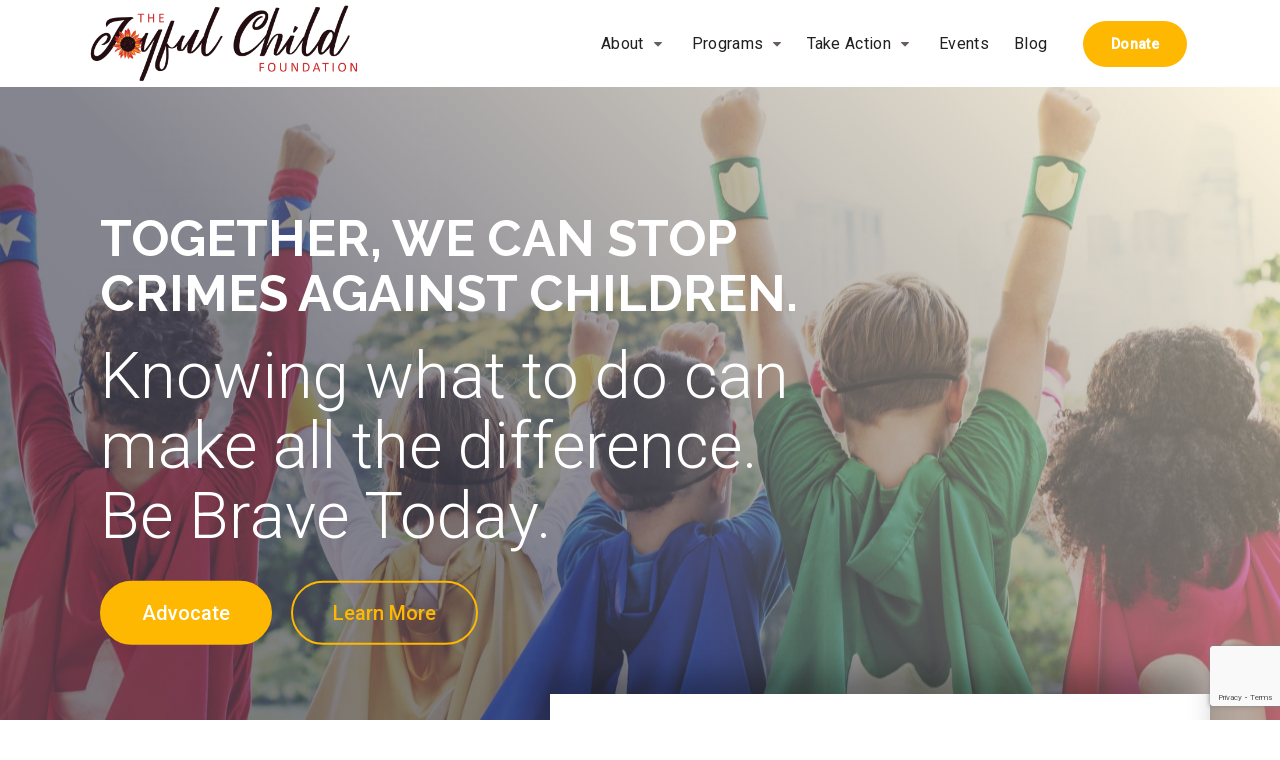

--- FILE ---
content_type: text/html; charset=UTF-8
request_url: https://www.thejoyfulchild.org/
body_size: 33895
content:
<!DOCTYPE html>
<html itemscope itemtype="http://schema.org/WebPage" lang="en-US">
<head>
	<meta charset="UTF-8">
<script type="text/javascript">
/* <![CDATA[ */
var gform;gform||(document.addEventListener("gform_main_scripts_loaded",function(){gform.scriptsLoaded=!0}),document.addEventListener("gform/theme/scripts_loaded",function(){gform.themeScriptsLoaded=!0}),window.addEventListener("DOMContentLoaded",function(){gform.domLoaded=!0}),gform={domLoaded:!1,scriptsLoaded:!1,themeScriptsLoaded:!1,isFormEditor:()=>"function"==typeof InitializeEditor,callIfLoaded:function(o){return!(!gform.domLoaded||!gform.scriptsLoaded||!gform.themeScriptsLoaded&&!gform.isFormEditor()||(gform.isFormEditor()&&console.warn("The use of gform.initializeOnLoaded() is deprecated in the form editor context and will be removed in Gravity Forms 3.1."),o(),0))},initializeOnLoaded:function(o){gform.callIfLoaded(o)||(document.addEventListener("gform_main_scripts_loaded",()=>{gform.scriptsLoaded=!0,gform.callIfLoaded(o)}),document.addEventListener("gform/theme/scripts_loaded",()=>{gform.themeScriptsLoaded=!0,gform.callIfLoaded(o)}),window.addEventListener("DOMContentLoaded",()=>{gform.domLoaded=!0,gform.callIfLoaded(o)}))},hooks:{action:{},filter:{}},addAction:function(o,r,e,t){gform.addHook("action",o,r,e,t)},addFilter:function(o,r,e,t){gform.addHook("filter",o,r,e,t)},doAction:function(o){gform.doHook("action",o,arguments)},applyFilters:function(o){return gform.doHook("filter",o,arguments)},removeAction:function(o,r){gform.removeHook("action",o,r)},removeFilter:function(o,r,e){gform.removeHook("filter",o,r,e)},addHook:function(o,r,e,t,n){null==gform.hooks[o][r]&&(gform.hooks[o][r]=[]);var d=gform.hooks[o][r];null==n&&(n=r+"_"+d.length),gform.hooks[o][r].push({tag:n,callable:e,priority:t=null==t?10:t})},doHook:function(r,o,e){var t;if(e=Array.prototype.slice.call(e,1),null!=gform.hooks[r][o]&&((o=gform.hooks[r][o]).sort(function(o,r){return o.priority-r.priority}),o.forEach(function(o){"function"!=typeof(t=o.callable)&&(t=window[t]),"action"==r?t.apply(null,e):e[0]=t.apply(null,e)})),"filter"==r)return e[0]},removeHook:function(o,r,t,n){var e;null!=gform.hooks[o][r]&&(e=(e=gform.hooks[o][r]).filter(function(o,r,e){return!!(null!=n&&n!=o.tag||null!=t&&t!=o.priority)}),gform.hooks[o][r]=e)}});
/* ]]> */
</script>

	<link rel="profile" href="https://gmpg.org/xfn/11">
	<link rel="pingback" href="https://www.thejoyfulchild.org/xmlrpc.php">
    <script type="text/javascript" id="lpData">
/* <![CDATA[ */
var lpData = {"site_url":"https:\/\/www.thejoyfulchild.org","user_id":"0","theme":"course-builder","lp_rest_url":"https:\/\/www.thejoyfulchild.org\/wp-json\/","nonce":"accbba3b6c","is_course_archive":"","courses_url":"","urlParams":[],"lp_version":"4.3.1","lp_rest_load_ajax":"https:\/\/www.thejoyfulchild.org\/wp-json\/lp\/v1\/load_content_via_ajax\/","ajaxUrl":"https:\/\/www.thejoyfulchild.org\/wp-admin\/admin-ajax.php","lpAjaxUrl":"https:\/\/www.thejoyfulchild.org\/lp-ajax-handle","coverImageRatio":"5.16","toast":{"gravity":"bottom","position":"center","duration":3000,"close":1,"stopOnFocus":1,"classPrefix":"lp-toast"},"i18n":[]};
/* ]]> */
</script>
<script type="text/javascript" id="lpSettingCourses">
/* <![CDATA[ */
var lpSettingCourses = {"lpArchiveLoadAjax":"1","lpArchiveNoLoadAjaxFirst":"0","lpArchivePaginationType":"","noLoadCoursesJs":"1"};
/* ]]> */
</script>
		<style id="learn-press-custom-css">
			:root {
				--lp-container-max-width: 1290px;
				--lp-cotainer-padding: 1rem;
				--lp-primary-color: #ffb606;
				--lp-secondary-color: #442e66;
			}
		</style>
		<meta name='robots' content='index, follow, max-image-preview:large, max-snippet:-1, max-video-preview:-1' />
	<style>img:is([sizes="auto" i], [sizes^="auto," i]) { contain-intrinsic-size: 3000px 1500px }</style>
			<script>
			window.HTGA4 = {"debug":false,"cookie_notice_enabled":null,"cookie_notice_cookie_key":"htga4_","cookie_notice_duration_type":null,"cookie_notice_duration_value":null,"cookie_notice_overlay_enabled":null,"should_auto_consent":true,"one_year_seconds":31536000};
		</script>
		<meta name="viewport" content="width=device-width, initial-scale=1">
	<!-- This site is optimized with the Yoast SEO plugin v26.4 - https://yoast.com/wordpress/plugins/seo/ -->
	<title>Homepage - The Joyful Child Foundation</title>
	<link rel="canonical" href="https://www.thejoyfulchild.org/" />
	<meta property="og:locale" content="en_US" />
	<meta property="og:type" content="website" />
	<meta property="og:title" content="Homepage - The Joyful Child Foundation" />
	<meta property="og:url" content="https://www.thejoyfulchild.org/" />
	<meta property="og:site_name" content="The Joyful Child Foundation" />
	<meta property="article:modified_time" content="2020-03-26T02:59:04+00:00" />
	<meta name="twitter:card" content="summary_large_image" />
	<script type="application/ld+json" class="yoast-schema-graph">{"@context":"https://schema.org","@graph":[{"@type":"WebPage","@id":"https://www.thejoyfulchild.org/","url":"https://www.thejoyfulchild.org/","name":"Homepage - The Joyful Child Foundation","isPartOf":{"@id":"https://www.thejoyfulchild.org/#website"},"about":{"@id":"https://www.thejoyfulchild.org/#organization"},"datePublished":"2017-08-08T09:51:14+00:00","dateModified":"2020-03-26T02:59:04+00:00","breadcrumb":{"@id":"https://www.thejoyfulchild.org/#breadcrumb"},"inLanguage":"en-US","potentialAction":[{"@type":"ReadAction","target":["https://www.thejoyfulchild.org/"]}]},{"@type":"BreadcrumbList","@id":"https://www.thejoyfulchild.org/#breadcrumb","itemListElement":[{"@type":"ListItem","position":1,"name":"Home"}]},{"@type":"WebSite","@id":"https://www.thejoyfulchild.org/#website","url":"https://www.thejoyfulchild.org/","name":"The Joyful Child Foundation","description":"","publisher":{"@id":"https://www.thejoyfulchild.org/#organization"},"potentialAction":[{"@type":"SearchAction","target":{"@type":"EntryPoint","urlTemplate":"https://www.thejoyfulchild.org/?s={search_term_string}"},"query-input":{"@type":"PropertyValueSpecification","valueRequired":true,"valueName":"search_term_string"}}],"inLanguage":"en-US"},{"@type":"Organization","@id":"https://www.thejoyfulchild.org/#organization","name":"The Joyful Child Foundation","url":"https://www.thejoyfulchild.org/","logo":{"@type":"ImageObject","inLanguage":"en-US","@id":"https://www.thejoyfulchild.org/#/schema/logo/image/","url":"https://www.thejoyfulchild.org/wp-content/uploads/2020/03/TJCFNewLogo-e1583259552917.png","contentUrl":"https://www.thejoyfulchild.org/wp-content/uploads/2020/03/TJCFNewLogo-e1583259552917.png","width":962,"height":300,"caption":"The Joyful Child Foundation"},"image":{"@id":"https://www.thejoyfulchild.org/#/schema/logo/image/"}}]}</script>
	<!-- / Yoast SEO plugin. -->


<link rel='dns-prefetch' href='//widgetlogic.org' />
<link rel='dns-prefetch' href='//www.google.com' />
<link rel='dns-prefetch' href='//stackpath.bootstrapcdn.com' />
<link rel="alternate" type="application/rss+xml" title="The Joyful Child Foundation &raquo; Feed" href="https://www.thejoyfulchild.org/feed/" />
<link rel="alternate" type="application/rss+xml" title="The Joyful Child Foundation &raquo; Comments Feed" href="https://www.thejoyfulchild.org/comments/feed/" />
<link rel="alternate" type="text/calendar" title="The Joyful Child Foundation &raquo; iCal Feed" href="https://www.thejoyfulchild.org/calendar/?ical=1" />
		<!-- This site uses the Google Analytics by MonsterInsights plugin v9.10.0 - Using Analytics tracking - https://www.monsterinsights.com/ -->
							<script src="//www.googletagmanager.com/gtag/js?id=G-XH92529YV6"  data-cfasync="false" data-wpfc-render="false" type="text/javascript" async></script>
			<script data-cfasync="false" data-wpfc-render="false" type="text/javascript">
				var mi_version = '9.10.0';
				var mi_track_user = true;
				var mi_no_track_reason = '';
								var MonsterInsightsDefaultLocations = {"page_location":"https:\/\/www.thejoyfulchild.org\/"};
								if ( typeof MonsterInsightsPrivacyGuardFilter === 'function' ) {
					var MonsterInsightsLocations = (typeof MonsterInsightsExcludeQuery === 'object') ? MonsterInsightsPrivacyGuardFilter( MonsterInsightsExcludeQuery ) : MonsterInsightsPrivacyGuardFilter( MonsterInsightsDefaultLocations );
				} else {
					var MonsterInsightsLocations = (typeof MonsterInsightsExcludeQuery === 'object') ? MonsterInsightsExcludeQuery : MonsterInsightsDefaultLocations;
				}

								var disableStrs = [
										'ga-disable-G-XH92529YV6',
									];

				/* Function to detect opted out users */
				function __gtagTrackerIsOptedOut() {
					for (var index = 0; index < disableStrs.length; index++) {
						if (document.cookie.indexOf(disableStrs[index] + '=true') > -1) {
							return true;
						}
					}

					return false;
				}

				/* Disable tracking if the opt-out cookie exists. */
				if (__gtagTrackerIsOptedOut()) {
					for (var index = 0; index < disableStrs.length; index++) {
						window[disableStrs[index]] = true;
					}
				}

				/* Opt-out function */
				function __gtagTrackerOptout() {
					for (var index = 0; index < disableStrs.length; index++) {
						document.cookie = disableStrs[index] + '=true; expires=Thu, 31 Dec 2099 23:59:59 UTC; path=/';
						window[disableStrs[index]] = true;
					}
				}

				if ('undefined' === typeof gaOptout) {
					function gaOptout() {
						__gtagTrackerOptout();
					}
				}
								window.dataLayer = window.dataLayer || [];

				window.MonsterInsightsDualTracker = {
					helpers: {},
					trackers: {},
				};
				if (mi_track_user) {
					function __gtagDataLayer() {
						dataLayer.push(arguments);
					}

					function __gtagTracker(type, name, parameters) {
						if (!parameters) {
							parameters = {};
						}

						if (parameters.send_to) {
							__gtagDataLayer.apply(null, arguments);
							return;
						}

						if (type === 'event') {
														parameters.send_to = monsterinsights_frontend.v4_id;
							var hookName = name;
							if (typeof parameters['event_category'] !== 'undefined') {
								hookName = parameters['event_category'] + ':' + name;
							}

							if (typeof MonsterInsightsDualTracker.trackers[hookName] !== 'undefined') {
								MonsterInsightsDualTracker.trackers[hookName](parameters);
							} else {
								__gtagDataLayer('event', name, parameters);
							}
							
						} else {
							__gtagDataLayer.apply(null, arguments);
						}
					}

					__gtagTracker('js', new Date());
					__gtagTracker('set', {
						'developer_id.dZGIzZG': true,
											});
					if ( MonsterInsightsLocations.page_location ) {
						__gtagTracker('set', MonsterInsightsLocations);
					}
										__gtagTracker('config', 'G-XH92529YV6', {"forceSSL":"true","link_attribution":"true"} );
										window.gtag = __gtagTracker;										(function () {
						/* https://developers.google.com/analytics/devguides/collection/analyticsjs/ */
						/* ga and __gaTracker compatibility shim. */
						var noopfn = function () {
							return null;
						};
						var newtracker = function () {
							return new Tracker();
						};
						var Tracker = function () {
							return null;
						};
						var p = Tracker.prototype;
						p.get = noopfn;
						p.set = noopfn;
						p.send = function () {
							var args = Array.prototype.slice.call(arguments);
							args.unshift('send');
							__gaTracker.apply(null, args);
						};
						var __gaTracker = function () {
							var len = arguments.length;
							if (len === 0) {
								return;
							}
							var f = arguments[len - 1];
							if (typeof f !== 'object' || f === null || typeof f.hitCallback !== 'function') {
								if ('send' === arguments[0]) {
									var hitConverted, hitObject = false, action;
									if ('event' === arguments[1]) {
										if ('undefined' !== typeof arguments[3]) {
											hitObject = {
												'eventAction': arguments[3],
												'eventCategory': arguments[2],
												'eventLabel': arguments[4],
												'value': arguments[5] ? arguments[5] : 1,
											}
										}
									}
									if ('pageview' === arguments[1]) {
										if ('undefined' !== typeof arguments[2]) {
											hitObject = {
												'eventAction': 'page_view',
												'page_path': arguments[2],
											}
										}
									}
									if (typeof arguments[2] === 'object') {
										hitObject = arguments[2];
									}
									if (typeof arguments[5] === 'object') {
										Object.assign(hitObject, arguments[5]);
									}
									if ('undefined' !== typeof arguments[1].hitType) {
										hitObject = arguments[1];
										if ('pageview' === hitObject.hitType) {
											hitObject.eventAction = 'page_view';
										}
									}
									if (hitObject) {
										action = 'timing' === arguments[1].hitType ? 'timing_complete' : hitObject.eventAction;
										hitConverted = mapArgs(hitObject);
										__gtagTracker('event', action, hitConverted);
									}
								}
								return;
							}

							function mapArgs(args) {
								var arg, hit = {};
								var gaMap = {
									'eventCategory': 'event_category',
									'eventAction': 'event_action',
									'eventLabel': 'event_label',
									'eventValue': 'event_value',
									'nonInteraction': 'non_interaction',
									'timingCategory': 'event_category',
									'timingVar': 'name',
									'timingValue': 'value',
									'timingLabel': 'event_label',
									'page': 'page_path',
									'location': 'page_location',
									'title': 'page_title',
									'referrer' : 'page_referrer',
								};
								for (arg in args) {
																		if (!(!args.hasOwnProperty(arg) || !gaMap.hasOwnProperty(arg))) {
										hit[gaMap[arg]] = args[arg];
									} else {
										hit[arg] = args[arg];
									}
								}
								return hit;
							}

							try {
								f.hitCallback();
							} catch (ex) {
							}
						};
						__gaTracker.create = newtracker;
						__gaTracker.getByName = newtracker;
						__gaTracker.getAll = function () {
							return [];
						};
						__gaTracker.remove = noopfn;
						__gaTracker.loaded = true;
						window['__gaTracker'] = __gaTracker;
					})();
									} else {
										console.log("");
					(function () {
						function __gtagTracker() {
							return null;
						}

						window['__gtagTracker'] = __gtagTracker;
						window['gtag'] = __gtagTracker;
					})();
									}
			</script>
							<!-- / Google Analytics by MonsterInsights -->
		<link rel='stylesheet' id='wp-components-css' href='https://www.thejoyfulchild.org/wp-includes/css/dist/components/style.min.css?ver=6.8.3' type='text/css' media='all' />
<link rel='stylesheet' id='wp-preferences-css' href='https://www.thejoyfulchild.org/wp-includes/css/dist/preferences/style.min.css?ver=6.8.3' type='text/css' media='all' />
<link rel='stylesheet' id='wp-block-editor-css' href='https://www.thejoyfulchild.org/wp-includes/css/dist/block-editor/style.min.css?ver=6.8.3' type='text/css' media='all' />
<link rel='stylesheet' id='popup-maker-block-library-style-css' href='https://www.thejoyfulchild.org/wp-content/plugins/popup-maker/dist/packages/block-library-style.css?ver=dbea705cfafe089d65f1' type='text/css' media='all' />
<link rel='stylesheet' id='block-widget-css' href='https://www.thejoyfulchild.org/wp-content/plugins/widget-logic/block_widget/css/widget.css?ver=1726097663' type='text/css' media='all' />
<link rel='stylesheet' id='awsm-team-css-css' href='https://www.thejoyfulchild.org/wp-content/plugins/awsm-team-pro/css/team.min.css?ver=1.10.2' type='text/css' media='all' />
<link rel='stylesheet' id='buttonizer_frontend_style-css' href='https://www.thejoyfulchild.org/wp-content/plugins/buttonizer-multifunctional-button/assets/legacy/frontend.css?v=2bf00396b0c1ac7592c6916e5b67b30d&#038;ver=6.8.3' type='text/css' media='all' />
<link rel='stylesheet' id='buttonizer-icon-library-css' href='https://stackpath.bootstrapcdn.com/font-awesome/4.7.0/css/font-awesome.min.css?ver=6.8.3' type='text/css' media='all' />
<link rel='stylesheet' id='woocommerce-layout-css' href='https://www.thejoyfulchild.org/wp-content/plugins/woocommerce/assets/css/woocommerce-layout.css?ver=10.3.7' type='text/css' media='all' />
<link rel='stylesheet' id='woocommerce-smallscreen-css' href='https://www.thejoyfulchild.org/wp-content/plugins/woocommerce/assets/css/woocommerce-smallscreen.css?ver=10.3.7' type='text/css' media='only screen and (max-width: 768px)' />
<link rel='stylesheet' id='woocommerce-general-css' href='https://www.thejoyfulchild.org/wp-content/plugins/woocommerce/assets/css/woocommerce.css?ver=10.3.7' type='text/css' media='all' />
<style id='woocommerce-inline-inline-css' type='text/css'>
.woocommerce form .form-row .required { visibility: visible; }
</style>
<link rel='stylesheet' id='wpems-countdown-css-css' href='https://www.thejoyfulchild.org/wp-content/plugins/wp-events-manager/inc/libraries//countdown/css/jquery.countdown.css?ver=2.1.8' type='text/css' media='all' />
<link rel='stylesheet' id='wpems-fronted-css-css' href='https://www.thejoyfulchild.org/wp-content/plugins/wp-events-manager/assets//css/frontend/events.css?ver=2.1.8' type='text/css' media='all' />
<link rel='stylesheet' id='fontawesome-css-6-css' href='https://www.thejoyfulchild.org/wp-content/plugins/wp-font-awesome/font-awesome/css/fontawesome-all.min.css?ver=1.8.0' type='text/css' media='all' />
<link rel='stylesheet' id='fontawesome-css-4-css' href='https://www.thejoyfulchild.org/wp-content/plugins/wp-font-awesome/font-awesome/css/v4-shims.min.css?ver=1.8.0' type='text/css' media='all' />
<link rel='stylesheet' id='brands-styles-css' href='https://www.thejoyfulchild.org/wp-content/plugins/woocommerce/assets/css/brands.css?ver=10.3.7' type='text/css' media='all' />
<link rel='stylesheet' id='js_composer_front-css' href='https://www.thejoyfulchild.org/wp-content/plugins/js_composer/assets/css/js_composer.min.css?ver=8.3.1' type='text/css' media='all' />
<link rel='stylesheet' id='gforms_reset_css-css' href='https://www.thejoyfulchild.org/wp-content/plugins/gravityforms/legacy/css/formreset.min.css?ver=2.9.26' type='text/css' media='all' />
<link rel='stylesheet' id='gforms_formsmain_css-css' href='https://www.thejoyfulchild.org/wp-content/plugins/gravityforms/legacy/css/formsmain.min.css?ver=2.9.26' type='text/css' media='all' />
<link rel='stylesheet' id='gforms_ready_class_css-css' href='https://www.thejoyfulchild.org/wp-content/plugins/gravityforms/legacy/css/readyclass.min.css?ver=2.9.26' type='text/css' media='all' />
<link rel='stylesheet' id='gforms_browsers_css-css' href='https://www.thejoyfulchild.org/wp-content/plugins/gravityforms/legacy/css/browsers.min.css?ver=2.9.26' type='text/css' media='all' />
<link rel='stylesheet' id='fontawesome-css' href='https://www.thejoyfulchild.org/wp-content/themes/course-builder/assets/css/libs/awesome/font-awesome.css?ver=6.8.3' type='text/css' media='all' />
<link rel='stylesheet' id='bootstrap-css' href='https://www.thejoyfulchild.org/wp-content/themes/course-builder/assets/css/libs/bootstrap/bootstrap.css?ver=6.8.3' type='text/css' media='all' />
<link rel='stylesheet' id='ionicons-css' href='https://www.thejoyfulchild.org/wp-content/themes/course-builder/assets/css/libs/ionicons/ionicons.css?ver=6.8.3' type='text/css' media='all' />
<link rel='stylesheet' id='magnific-popup-css' href='https://www.thejoyfulchild.org/wp-content/themes/course-builder/assets/css/libs/magnific-popup/main.css?ver=6.8.3' type='text/css' media='all' />
<link rel='stylesheet' id='owl-carousel-css' href='https://www.thejoyfulchild.org/wp-content/themes/course-builder/assets/css/libs/owl-carousel/owl.carousel.css?ver=6.8.3' type='text/css' media='all' />
<link rel='stylesheet' id='thim-style-css' href='https://www.thejoyfulchild.org/wp-content/themes/course-builder/style.css?ver=3.4.8' type='text/css' media='all' />
<style id='thim-style-inline-css' type='text/css'>
:root{--thim-body-primary-color:#cf2727;--thim-body_primary_color_rgb:207,39,39;--thim-thim_global_mix_color-color1:#00d0fc;--thim-thim_global_mix_color-color2:#d028fa;--thim-background-main-color:#ffffff;--thim-background-boxed-color:#FFFFFF;--thim-topbar-background-color:#1EA69A;--thim-topbar-text-color:#fff;--thim-main_menu-font-family:Roboto;--thim-main_menu-variant:500;--thim-main_menu-font-size:16px;--thim-main_menu-line-height:18px;--thim-main_menu-text-transform:none;--thim-main_menu-color:#675f5f;--thim-header-main-menu:#3498DB;--thim-main-menu-hover-color:#cf2727;--thim-header-background-color:#ffffff;--thim-sub-menu-background-color:#ffffff;--thim-sub-menu-text-color:#333333;--thim-sub-menu-text-color-hover:#1EA69A;--thim-sticky-menu-background-color:rgba(54,55,88,0.8);--thim-sticky-menu-text-color:#ffffff;--thim-sticky-menu-text-color-hover:#1EA69A;--thim-page-title-background-color:rgba(70,70,85,0.6);--thim-page-title-text-color:#ffffff;--thim-page-title-description-color:#e0e0e0;--thim-page-title-description-strong-color:#f6f6f7;--thim-breadcrumb-background-color:#ffffff;--thim-breadcrumb-text-color:#a9a9a9;--thim-mobile-menu-hamburger-color:#cf2727;--thim-mobile-menu-header-background-color:rgba(255,255,255,0.8);--thim-mobile-menu-header-sticky-background-color:rgba(255,255,255,0.8);--thim-mobile-menu-background-color:#FFFFFF;--thim-text-color-header-mobile:#675f5f;--thim-text-color-hover-header-mobile:#cf2727;--thim-font_body-font-family:Roboto;--thim-font_body-variant:300;--thim-font_body-font-size:18px;--thim-font_body-line-height:24px;--thim-font_body-letter-spacing:0.3px;--thim-font_body-color:#675f5f;--thim-font_body-text-transform:none;--thim-font_title-font-family:Raleway;--thim-font_title-color:#464655;--thim-font_title-variant:800;--thim-font-title-color_rgb:70,70,85;--thim-font_h1-font-size:48px;--thim-font_h1-line-height:1.1em;--thim-font_h1-text-transform:none;--thim-font_h2-font-size:40px;--thim-font_h2-line-height:1.2em;--thim-font_h2-text-transform:none;--thim-font_h3-font-size:20px;--thim-font_h3-line-height:1.6em;--thim-font_h3-text-transform:uppercase;--thim-font_h4-font-size:18px;--thim-font_h4-line-height:1.6em;--thim-font_h4-text-transform:none;--thim-font_h5-font-size:16px;--thim-font_h5-line-height:1.6em;--thim-font_h5-text-transform:none;--thim-font_h6-font-size:16px;--thim-font_h6-line-height:1.6em;--thim-font_h6-text-transform:none;--thim-preload_style-background:#fff;--thim-preload_style-color:#333333;--thim-footer-background-color:#f5f2f2;--thim-footer_color-title:#444444;--thim-footer_color-text:#666666;--thim-footer_color-link:#666666;--thim-footer_color-copyright:#666666;--thim-width-logo:280px;--thim-background-boxed-image-repeat:no-repeat;--thim-background-boxed-image-position:center;--thim-background-boxed-image-attachment:fixed;--thim-background-boxed-pattern-image:url("https://wordpresslms.thimpress.com/demo-3/wp-content/themes/wordpress-lms/assets/images/patterns/pattern1.png");--thim-background-main-image-repeat:no-repeat;--thim-background-main-image-position:center;--thim-background-main-image-attachment:fixed;--thim-background-main-pattern-image:url("https://wordpresslms.thimpress.com/demo-3/wp-content/themes/wordpress-lms/assets/images/patterns/pattern1.png");--thim-site-home-width:1546px;--thim-page-title-height:380px;}/*header*/
header#masthead.site-header.affix {
    z-index: 999999999!important;
}
.header-v2.style2 .thim-search-wrapper {
	margin-left: 20px;
    width: 250px;
    border-left: 1px solid #F5F2F2;
}
.header-v2.style2 .main-header {
	padding-bottom:0;
}
header#masthead.site-header.palette-white.template-layout-2 .width-navigation .main-menu>li>a {
	font-size:16px;
}
header#masthead.template-layout-2.affix-top .header-v2.style2 .thim-search-wrapper input[type=search] {
    color: #675F5F; 
}
header#masthead.template-layout-2.affix-top .header-v2.style2 .thim-search-wrapper input[type=search]::placeholder, .gform_wrapper input::placeholder {
	color:#CEBEBE
}
header#masthead.template-layout-2 .header-v2.style2 .width-navigation .main-menu>li span.icon-toggle {
	color:#675F5F;
}
header#masthead.site-header.palette-white.template-layout-2 .width-navigation .main-menu>li>a:hover, header#masthead.site-header.palette-white.template-layout-2 .width-navigation li .sub-menu li a:hover {
	color:#CF2727;
}
.tc-megamenu-title .tc-icon {
	margin-right:10px;
	color:#FEB801;
}
@media (max-width:1580px) {
	.header-v2.style2 .thim-search-wrapper {
		display:none;
	}
}
@media (max-width:1199px) {
	.header-right .outline {
		display:none;
	}
}
@media (max-width:768px) {
	#wrapper-container.bg-type-color {
		padding-top:20px!important;
	}
}
@media (min-width: 769px) {

	header#masthead.template-layout-2.affix-top .header-v2.style2 .main-menu>li .sub-menu li:after, .main-header .width-navigation .main-menu>li .sub-menu li:after {
		background-color:#fff;
	}
	.main-header .width-navigation .main-menu>li .sub-menu {
		box-shadow: 0px 20px 20px rgba(0,0,0,.3)!important;
    	-moz-box-shadow: 0 20px 20px rgba(0,0,0,.3)!important;
    	-o-box-shadow: 0 20px 20px rgba(0,0,0,.3)!important;
    	-ms-box-shadow: 0 20px 20px rgba(0,0,0,.3)!important;	
    	min-width:380px;		
	}
	
}

/*pagetitle*/
.titlecontent {
	padding-top:10vh;
	padding-bottom:5vh;
}
#pagetitle .thim-background-overlay .overlay {
	background: linear-gradient(45deg, rgba(70, 70, 85, 0.75) 0%, rgba(70, 70, 85, 0.66) 45%, rgba(255, 241, 204, 0.6) 100%);	
	opacity:0.75;
	mix-blend-mode: multiply;
}
#pagetitle .thim-sc-heading.layout-2 .secondary-heading, #pagetitle p {
	color:#fff;
}
#pagetitle .underline {
	border-bottom-color: #FEB801;
}
#pagetitle .thim-sc-heading.layout-2 .secondary-heading {
    font-size: 24px;
    line-height: 1.5em;
}

#pagecontent .innerpadding {
	padding-left:5%;
	padding-right:5%;
}

.gradientcolor .overlay {
	background: rgb(207,39,39);
	background: -moz-linear-gradient(45deg, rgba(207,39,39,1) 0%, rgba(254,184,1,0.8) 100%, rgba(255,255,255,0) 900%);
	background: -webkit-linear-gradient(45deg, rgba(207,39,39,1) 0%, rgba(254,184,1,0.8) 100%, rgba(255,255,255,0) 900%);
	background: linear-gradient(45deg, rgba(207,39,39,1) 0%, rgba(254,184,1,0.8) 100%, rgba(255,255,255,0) 900%);
	filter: progid:DXImageTransform.Microsoft.gradient(startColorstr="#cf2727",endColorstr="#ffffff",GradientType=1);
	opacity:0.5;
}

/*global elements*/
.owl-carousel.events-layer-2, .owl-carousel.events-layer-2 .owl-item, .owl-theme.events-layer-2 .owl-dots, .owl-theme.events-layer-2 .owl-nav {
	box-shadow: -10px -20px 30px rgba(0,0,0,.3);
    -moz-box-shadow: -10px -20px 30px rgba(0,0,0,.3);
    -o-box-shadow: -10px -20px 30px rgba(0,0,0,.3);
    -ms-box-shadow: -10px -20px 30px rgba(0,0,0,.3);	  
}
.vc_custom_1583288324206, .home .bgtop {
    background-position:top!important;
}
sub, sup {
	font-size:50%;
}
.sectionheading, .sectionheading h3 {
	color:#464655!important;
	margin-bottom:0;
}
h3 a i, h3 a:hover {
	color:#FEB801;
}
.whitetext p, .whitetext h3, .whitetext .content, .whitetext .user-info {
	color:#fff!important;
}
.leadtext {
	font-size:26px;
	line-height:1.4em;
}
.thim-new-iconbox.layout-2 {
	margin-bottom:0;
	padding-bottom:0;
	padding-top:0;
}
.thim-new-iconbox.layout-2 .title p {
	color:#CF2727;
	font-size:20px;
	font-weight:800;
	font-family:'Raleway';
	text-transform:uppercase;
}
.thim-new-iconbox img {
	margin-bottom:10px;
	max-height:100px;
	width:auto;
	opacity:0.7;
}
.thim-sc-icon-box.layout-3.style_kit .icon-box-wrapper .box-icon {
    width: 100px;
    height: 100px;
    line-height: 100px;
}
.thim-sc-icon-box.layout-3.style_kit .icon-box-wrapper .box-content {
    width: -webkit-calc(100% - 100px);
    width: -moz-calc(100% - 100px);
    width: calc(100% - 100px);
}
.thim-sc-icon-box.layout-3 .icon-box-wrapper .box-content .title {
	font-size:20px;
}
.thim-sc-icon-box.layout-3 .icon-box-wrapper .box-content .description {
	font-size: 18px;
    line-height: 1.5em;
    letter-spacing: 0.3px;
    color:#675f5f;
}
.thim-sc-icon-box.layout-3 .icon-box-wrapper .box-content .description a {
    color:#675f5f;
}
.thim-sc-icon-box.layout-3 .icon-box-wrapper .box-content .description strong a {
	border-bottom:1px dotted #675f5f;
	padding-bottom:2px;
}
.thim-sc-icon-box.layout-3 .icon-box-wrapper .box-content .description h4 a {
	color:#CF2727;
}
.download .vc_column-inner, .tips .vc_column-inner {
	padding-top:40px;
	padding-bottom:40px;
}
.download .vc_column-inner, .tips .vc_column-inner {
	padding-left:40px;
	padding-right:40px;
}
.download .thim-sc-icon-box.layout-3 .icon-box-wrapper .box-icon {
	font-size:40px;
	width: 50px;
    height: 50px;
    line-height: 50px;
}
.download .thim-sc-icon-box.layout-3 .icon-box-wrapper .box-content {
	padding-left:10px;
}
.download .thim-sc-icon-box.layout-3 .icon-box-wrapper .box-content .title {
	font-size:16px;
}
.download .thim-sc-icon-box.layout-3 .icon-box-wrapper .box-content .description {
	line-height:1.3em;
}
.thim-new-iconbox img:hover {
	opacity:1;
}
.thim-sc-testimonials.layout-5:after {
	background-color:#CF2727;
}
.thim-sc-testimonials.layout-5:before {
    background-color: #FEB801;
}
.thim-sc-testimonials.layout-5 .content-wrap .user-info {
    color: #FFF1CC;
}
.thim-sc-button .btn, .vc_general.vc_btn3 {
	font-family: "Raleway"!important;
    letter-spacing: 1px!important;
    text-transform: uppercase;
    font-weight: 400;


}
.thim-button-gradient .button-gradient, .thim-sc-button .btn-style_kit {
    background-color: #FEB801;
    background-image: -webkit-gradient(linear, right top, left top, from(#FEB801), to(#CF2727));
    background-image: -webkit-linear-gradient(right, #FEB801, #CF2727);
    background-image: -moz-linear-gradient(right, #FEB801, #CF2727);
    background-image: -ms-linear-gradient(right, #FEB801, #CF2727);
    background-image: -o-linear-gradient(right, #FEB801, #CF2727);
    background-image: linear-gradient(right, #FEB801, #CF2727);
    filter: progid:DXImageTransform.Microsoft.gradient(startColorStr="#FEB801", endColorStr="#CF2727", gradientType='1');
	color:#CF2727;
	text-transform:none!important;
}
.vc_btn3.vc_btn3-color-blue, .vc_btn3.vc_btn3-color-blue.vc_btn3-style-flat {
	background-color:transparent!important;
	border-radius:30px;
	border:1px solid #CF2727!important;
	color:#CF2727!important;
}
.featuredpost {
	position:relative;
}


.featuredpost .vc_gitem-zone {
	overflow:visible;
}
@media (min-width:768px) {
	#featurepost .vc_masonry_grid {
		max-height:450px;
	}
}
@media (max-width:767px) {
	#featurepost .vc_masonry_grid {
		min-height:100vh;
	}
}

.thim-sc-button .btn-style_kit, .whitetext li, .whitetext h4  {
	color:#fff;
}
.whitetext .thim-sc-button .btn-basic {
	color:#fff!important;
	background-color:transparent!important;;
	border-color:#fff!important;
}
.solid .thim-button-gradient .button-gradient, .solid .thim-button-gradient .button-gradient:before {
	background:#FEB801!important;
	color:#fff!important;
}
.thim-sc-button .btn.btn-lg {
    font-size: 16px;
}
.events-layer-2 .owl-nav, #back-to-top {
    background: #464655;
}

.events-layer-2 .events-before .content-inner .description {
	font-family:inherit;
}
.events .time-location, .responsive .thim-sc-events.events-layer-2 .events-before .date, .events-layer-2 .time-location .time, .thim-sc-events .events .author, .events-layer-2 .events-before .content-inner .time-location .location {
	display:none!important;
}

.events-layer-2 .events-before .content-inner .title a {
    font-size: 30px;
    line-height: 1.2em;
	font-family:'Roboto',sans-serif;
	font-weight:300;
	text-transform:none;
	color:#CF2727;
}
@media (max-width: 1600px) {
	.responsive .thim-sc-events.events-layer-2 .events-before .content-inner {
    	padding: 30px 32px 0;
	}
}
.responsive .thim-sc-events.events-layer-2 .events-before .date {
    font-size: 16px;
    font-family: Roboto;
    font-weight:400;
}

.thim-sc-video-box.layout-3 .video .video-box .play-button a {
	background:#FEB801;	
}
.featurestory .wpb_wrapper {
	height:100%;
}
.featurestory .thim-sc-testimonials {
	opacity:0;
	transition:0.5s;
	padding:80px 30px 30px 30px;
}

.featurestory .thim-sc-testimonials.layout-3 .slider-container:before {
	top:0;
}
.featurestory .thim-sc-testimonials.layout-3 .slider-container {
	padding-left:0;
}

.thim-sc-testimonials.layout-3 .slider-container:before, .thim-sc-post-block-1 .row .item .inner-item:hover .information, .thim-sc-post-block-1 .item .information .title a, .thim-sc-post-block-1 .item .information .date, .featurestory .thim-sc-testimonials.layout-3 .slider-container:before, .featurestory .thim-sc-testimonials.layout-3 .slider-container .owl-stage-outer .owl-item .content {
	color:#fff;
}
.featurestory .thim-sc-testimonials:hover, .thim-sc-post-block-1 .row .item .inner-item:hover .information {
	background: rgb(207,39,39);
	background: -moz-linear-gradient(0deg, rgba(207,39,39,1) 0%, rgba(254,184,1,0.8) 100%, rgba(255,255,255,0) 900%);
	background: -webkit-linear-gradient(0deg, rgba(207,39,39,1) 0%, rgba(254,184,1,0.8) 100%, rgba(255,255,255,0) 900%);
	background: linear-gradient(0deg, rgba(207,39,39,1) 0%, rgba(254,184,1,0.8) 100%, rgba(255,255,255,0) 900%);
	filter: progid:DXImageTransform.Microsoft.gradient(startColorstr="#cf2727",endColorstr="#ffffff",GradientType=1);

}
.featurestory .thim-sc-testimonials:hover {	
	opacity:1;
	width:100%;
	height:100%;
}

.thim-sc-post-block-1 .row .item .inner-item .information .content-post:before {
	display:none;
}

.featurestory .thim-sc-testimonials.layout-3 .slider-container .owl-stage-outer .owl-item .user-info {
	color: #FFF1CC;
	margin-bottom:0;
}

.thim-sc-testimonials.layout-3 .slider-container .owl-stage-outer .owl-item .content {
	font-family:'Roboto',sans-serif;
	font-weight:300;
	font-size:24px;
	font-style:normal;
}
.thim-sc-testimonials .user-info {
	font-size:14px!important;
	line-height:1em!important;
}
.numberlist ol {
	margin-left:20px;
}

.numberlist li {
	margin-top:1em;
}

.vc_grid-filter.vc_grid-filter-size-md .vc_grid-filter-item {
	padding:10px 30px;
	background-color:#f4f4f4;
}
.vc_grid-filter.vc_grid-filter-default>.vc_grid-filter-item {
	margin:0 15px 5px 0;
}
.vc_grid-filter.vc_grid-filter-color-grey>.vc_grid-filter-item.vc_active {
	background-color:#464655;
}
.vc_grid-filter.vc_grid-filter-color-grey>.vc_grid-filter-item:hover {
	background-color:rgba(70,70,85,0.5);

}
.vc_grid-filter.vc_grid-filter-color-grey>.vc_grid-filter-item.vc_active>span, .vc_grid-filter.vc_grid-filter-color-grey>.vc_grid-filter-item:hover>span {
	color:#fff;
}
.vc_grid-filter {
	margin-bottom:40px;
}
.darktabs .vc_tta-tab>a {
	color:#464655!important;
	opacity:1;
}
.darktabs .vc_tta-tab.vc_active>a {
	border-color:#464655!important;
	color:#fff!important;
	background-color:#464655!important;
	opacity:1;
}
.wpb-js-composer .vc_tta-color-black.vc_tta-style-outline .vc_tta-tab>a:hover {
	color:#fff!important;
	background-color:#464655!important;	
	opacity:0.7;
}
.vc_images_carousel .vc_carousel-control {
	opacity:0.8!important;
	background: #464655;
    border-radius: 50px!important;
    height: 50px!important;
    width: 50px!important;
}
.vc_images_carousel .vc_carousel-control .icon-next, .vc_images_carousel .vc_carousel-control .icon-prev {
	margin-top: -5px!important;
    margin-left: -15px!important;
    font-size: 40px!important;
    width:30px!important;
    color:#fff!important;
}
h2.primary-heading {
	text-transform:uppercase;
}
.thim-sc-heading.layout-2 .secondary-heading {
	font-size:24px;
	line-height:1.3em;
}
.footnote li, .footnote, .footnote p {
	font-size:14px;
}
.gfield_select {
	margin-top: 12px!important;
    height: 48px!important;
}
.neon input[type=text], .neon input[type=email], .gform_wrapper textarea, .gfield_select, .gform_wrapper input:not([type=radio]):not([type=checkbox]):not([type=submit]):not([type=button]):not([type=image]):not([type=file]), .gform_wrapper .gform_footer input.button, .gform_wrapper .gform_footer input[type=submit], .gform_wrapper .gform_page_footer input.button, .gform_wrapper .gform_page_footer input[type=submit] {
	font-size:15px;

    border: 0;
    border-radius:8px;
}
#gform_wrapper_1 input, #gform_wrapper_1 .gfield_select {
	box-shadow: 0px 0px 30px rgba(0,0,0,.7);
	-moz-box-shadow: 0 0px 30px rgba(0,0,0,.7);
    -o-box-shadow: 0 0px 30px rgba(0,0,0,.7);
    -ms-box-shadow: 0 0px 30px rgba(0,0,0,.7);

}
.neon input[type=text], .neon input[type=email], .gform_wrapper input:not([type=radio]):not([type=checkbox]):not([type=submit]):not([type=button]):not([type=image]):not([type=file]) {
	padding:12px 20px;
}
.gform_wrapper .gform_footer input.button, .gform_wrapper .gform_footer input[type=submit] {
	border-radius:50px;
	margin-top:3px;
	font-weight:500;
	letter-spacing:0.1em;
	text-transform:none;
	background:#FEB801;
}

.address_state select {
	background: #fff;
    border: 0;
    height: 45px;
    margin-top: 0;
}
article .post-formats-wrapper img {
	max-height:480px;
	width:auto;
}
.single-post article .related-archive .related-title {
	font-size:0;
}

.neon td, .neon table, .neon tr {
    border:0;
}
.neon input[type="submit"] {
    border-radius:50px;
    margin-top:30px;
}
.popmake .gform_wrapper input:not([type=radio]):not([type=checkbox]):not([type=submit]):not([type=button]):not([type=image]):not([type=file]) {
    padding: 15px 20px;
    margin-top: 20px;
    border-radius:30px;
}
/*@media only screen and (min-width: 781px) {

	.popmake .gform_wrapper .gform_body {
    	width: 80%;
    	display: inline-block; 
	}
	.popmake .gform_wrapper .gform_footer {
		width:20%;
		float:right;
	}	
}
*/
@media (max-width: 767px) and (min-width:481px) {
	.responsive .thim-sc-event-layer2-row .events-layer-2 {
		position:absolute;
	}
}
@media (max-width: 480px) {
	.responsive .thim-sc-event-layer2-row .events-layer-2, .owl-theme.events-layer-2 .owl-nav {
		box-shadow: none;
    	-moz-box-shadow: none;
    	-o-box-shadow: none;
    	-ms-box-shadow: none;
	}
}
.thim-sc-heading .heading-content, .thim-sc-heading .secondary-heading {
	max-width: none;
}
#news .view_more {
	display:none;
}

#stats strong {
    font-size: 2.3em;
    color: #cf2727;
}

.thim-sc-heading.layout-2 .underline {
	border-bottom:1px solid #CF2727;
}
.single .site-content h1.title {
	padding-bottom:20px;
	border-bottom: 2px solid #6B6B77;
	font-size:36px;
}
.wpb_single_image .vc_figure-caption {
    margin-top: -2em;
    background: #464655;
    color:#fff;
    padding: 10px 20px;
    z-index: 999999999;
    position: relative;
    max-width: 70%;
    margin-left: auto;
    margin-right: auto;
    -webkit-box-shadow: 0 0 5px rgba(0,0,0,.1);
    box-shadow: 0 0 5px rgba(0,0,0,.1);
}
.circles-style.style-1 figure::before {
	background: rgba(207,39,39,.75);
}
.awsm-grid-wrapper .awsm-grid h3 {
	font-size:1em;
}
@media (max-width:1199px) {
	.circles-style.style-1 figcaption {
		bottom: 30px;
	}
	.awsm-grid-wrapper .awsm-grid h3 {
		font-size:16px;
		line-height:1.2em;
	}
}
.page-title .text-title h1 {
	text-transform:uppercase!important;
}
.single-tribe_events .page-title.layout-2, .page-title .breadcrumb-content, .entry-meta, .thim-sc-new-post .info, #news .vc_gitem-post-data-source-post_excerpt {
	display:none;
}
#news .vc_gitem-zone-a {
	background-color:#464655!important;
}
.single .site-content {
	padding-top:50px;
}
.single .site-content h1.title {
	margin-bottom:50px;
}
/*calendar

.tribe-events .tribe-events-c-ical__link {
	color:#CF2727;
	border: 1px solid #CF2727;
}
.tribe-events .tribe-events-c-ical__link:active, .tribe-events .tribe-events-c-ical__link:focus, .tribe-events .tribe-events-c-ical__link:hover {
	background-color:#CF2727;
}
*/
.post-type-archive-tribe_events .site-content {
	padding-top:0;
}
.tribe-common .tribe-common-c-btn, .tribe-common a.tribe-common-c-btn {
	background-color: #464655;
	border-radius:40px;
}
.tribe-common .tribe-common-c-btn:focus, .tribe-common .tribe-common-c-btn:hover, .tribe-common a.tribe-common-c-btn:focus, .tribe-common a.tribe-common-c-btn:hover {
	background-color:#FEB801;
}
@media (min-width: 768px) {
	.vc_grid-filter-dropdown .vc_grid-styled-select select, .vc_grid-filter-select .vc_grid-styled-select select {
		font-size:14px;
	}

	.tribe-events-page-template .col-md-9 {
    	-webkit-box-flex: 0;
    	-webkit-flex: 0 0 100%;
    	-ms-flex: 0 0 100%;
    	flex: 0 0 100%;
    	max-width: 100%;
	}
}

/*404*/
body.error404 .page-title .breadcrumb-content #breadcrumbs, body.error404 #wrapper-container.bg-type-color {
	background-color:transparent;
}
.error-404.not-found .page-content p, .error-404.not-found .page-content a {
	color:#333;
}
.error-404.not-found .page-content h3 {
	color:#CF2727;
}

.ts-advanced-tables-container, .ts-advanced-tables-container * {
    color:#fff;
}
.levels table, .levels td, .levels tr {
    border: transparent;
}
.levels b {
    color:#FEB801;
    font-family:'Raleway';
    font-weight:800;
}
.levels td {
    padding:20px 5px;
}

#donors .level1 .vc_column-inner {
    background:#464655;
    padding:20px;
}
#donors .wpb_content_element {
    margin-bottom:0;
}
#donors .level2 .vc_column-inner {
    background:#6B6B77;
    padding:20px;
}
#donors h4 {
    line-height:1.2em;
}

/*footer*/
footer#colophon .footer {
    padding: 80px 0px;
	font-size:14px;
}
footer#colophon .copyright-content .copyright-text, footer#colophon.light .copyright-area #copyright-menu li a {
    line-height: 1.3em;
    font-size: 13px;
}
footer .widget_nav_menu {
	width:50%;
	display:inline-block;
	vertical-align:top;
	padding-right:30px;
}
footer#colophon .copyright-area.no-footer-sticky .copyright-content, footer#colophon.light {
    border-top: 1px solid #FFF1CC;
}
@media (min-width: 1400px) {
	.container {
		width: 1546px!important;
		max-width: calc(100vw - 100px);
	}
}
@media (min-width: 1200px) {

	.col-md-2 {
    	-webkit-box-flex: 0;
    	-webkit-flex: 0 0 16.66667%;
    	-ms-flex: 0 0 33.33%;
    	flex: 0 0 33.33%;
    	max-width: 33.33%;
	}
}
@media (max-width: 1199px) {
	.col-md-2 {
    	-webkit-box-flex: 0;
    	-webkit-flex: 0 0 16.66667%;
    	-ms-flex: 0 0 100%;
    	flex: 0 0 100%;
    	max-width: 100%;
	}
}
@media (max-width: 768px) {
	.responsive footer#colophon .footer-sidebars>div {
    	flex: 100%;
    	max-width: 100%;
	}
}
@media (min-width: 576px) {
	.col-sm-6 {
    	-webkit-box-flex: 0;
    	-webkit-flex: 0 0 80%;
    	-ms-flex: 0 0 80%;
    	flex: 0 0 80%;
    	max-width: 80%;
	}
	.col-sm-6.text-right {
    	-webkit-box-flex: 0;
    	-webkit-flex: 0 0 20%;
    	-ms-flex: 0 0 20%;
    	flex: 0 0 20%;
   		max-width: 20%;
	}
}

@media (max-width: 768px) {
	.responsive .thim-sc-heading .secondary-heading {
    	padding: 0px;
	}
}

@media (max-width:575px) {
	#pagecontent {
		padding-left:40px;
		padding-right:40px;
	}
}
@media (min-width: 576px) {
   .product-grid .col-sm-6 {
        max-width: 25%!important;
    }
}
</style>
<link rel='stylesheet' id='learnpress-widgets-css' href='https://www.thejoyfulchild.org/wp-content/plugins/learnpress/assets/css/widgets.min.css?ver=4.3.1' type='text/css' media='all' />
<script type="text/javascript" src="https://www.thejoyfulchild.org/wp-content/plugins/google-analytics-for-wordpress/assets/js/frontend-gtag.min.js?ver=9.10.0" id="monsterinsights-frontend-script-js" async="async" data-wp-strategy="async"></script>
<script data-cfasync="false" data-wpfc-render="false" type="text/javascript" id='monsterinsights-frontend-script-js-extra'>/* <![CDATA[ */
var monsterinsights_frontend = {"js_events_tracking":"true","download_extensions":"doc,pdf,ppt,zip,xls,docx,pptx,xlsx","inbound_paths":"[{\"path\":\"\\\/go\\\/\",\"label\":\"affiliate\"},{\"path\":\"\\\/recommend\\\/\",\"label\":\"affiliate\"}]","home_url":"https:\/\/www.thejoyfulchild.org","hash_tracking":"false","v4_id":"G-XH92529YV6"};/* ]]> */
</script>
<script type="text/javascript" src="https://www.thejoyfulchild.org/wp-includes/js/jquery/jquery.min.js?ver=3.7.1" id="jquery-core-js"></script>
<script type="text/javascript" src="https://www.thejoyfulchild.org/wp-includes/js/jquery/jquery-migrate.min.js?ver=3.4.1" id="jquery-migrate-js"></script>
<script type="text/javascript" src="https://www.thejoyfulchild.org/wp-content/plugins/woocommerce/assets/js/jquery-blockui/jquery.blockUI.min.js?ver=2.7.0-wc.10.3.7" id="wc-jquery-blockui-js" data-wp-strategy="defer"></script>
<script type="text/javascript" id="wc-add-to-cart-js-extra">
/* <![CDATA[ */
var wc_add_to_cart_params = {"ajax_url":"\/wp-admin\/admin-ajax.php","wc_ajax_url":"\/?wc-ajax=%%endpoint%%","i18n_view_cart":"View cart","cart_url":"https:\/\/www.thejoyfulchild.org\/?page_id=384","is_cart":"","cart_redirect_after_add":"no"};
/* ]]> */
</script>
<script type="text/javascript" src="https://www.thejoyfulchild.org/wp-content/plugins/woocommerce/assets/js/frontend/add-to-cart.min.js?ver=10.3.7" id="wc-add-to-cart-js" data-wp-strategy="defer"></script>
<script type="text/javascript" src="https://www.thejoyfulchild.org/wp-content/plugins/woocommerce/assets/js/js-cookie/js.cookie.min.js?ver=2.1.4-wc.10.3.7" id="wc-js-cookie-js" defer="defer" data-wp-strategy="defer"></script>
<script type="text/javascript" id="woocommerce-js-extra">
/* <![CDATA[ */
var woocommerce_params = {"ajax_url":"\/wp-admin\/admin-ajax.php","wc_ajax_url":"\/?wc-ajax=%%endpoint%%","i18n_password_show":"Show password","i18n_password_hide":"Hide password"};
/* ]]> */
</script>
<script type="text/javascript" src="https://www.thejoyfulchild.org/wp-content/plugins/woocommerce/assets/js/frontend/woocommerce.min.js?ver=10.3.7" id="woocommerce-js" defer="defer" data-wp-strategy="defer"></script>
<script type="text/javascript" src="https://www.thejoyfulchild.org/wp-content/plugins/js_composer/assets/js/vendors/woocommerce-add-to-cart.js?ver=8.3.1" id="vc_woocommerce-add-to-cart-js-js"></script>
<script type="text/javascript" defer='defer' src="https://www.thejoyfulchild.org/wp-content/plugins/gravityforms/js/jquery.json.min.js?ver=2.9.26" id="gform_json-js"></script>
<script type="text/javascript" id="gform_gravityforms-js-extra">
/* <![CDATA[ */
var gf_global = {"gf_currency_config":{"name":"U.S. Dollar","symbol_left":"$","symbol_right":"","symbol_padding":"","thousand_separator":",","decimal_separator":".","decimals":2,"code":"USD"},"base_url":"https:\/\/www.thejoyfulchild.org\/wp-content\/plugins\/gravityforms","number_formats":[],"spinnerUrl":"https:\/\/www.thejoyfulchild.org\/wp-content\/plugins\/gravityforms\/images\/spinner.svg","version_hash":"976f6f7cae9b9444bb843ce2f323ec27","strings":{"newRowAdded":"New row added.","rowRemoved":"Row removed","formSaved":"The form has been saved.  The content contains the link to return and complete the form."}};
var gform_i18n = {"datepicker":{"days":{"monday":"Mo","tuesday":"Tu","wednesday":"We","thursday":"Th","friday":"Fr","saturday":"Sa","sunday":"Su"},"months":{"january":"January","february":"February","march":"March","april":"April","may":"May","june":"June","july":"July","august":"August","september":"September","october":"October","november":"November","december":"December"},"firstDay":1,"iconText":"Select date"}};
var gf_legacy_multi = {"1":"1"};
var gform_gravityforms = {"strings":{"invalid_file_extension":"This type of file is not allowed. Must be one of the following:","delete_file":"Delete this file","in_progress":"in progress","file_exceeds_limit":"File exceeds size limit","illegal_extension":"This type of file is not allowed.","max_reached":"Maximum number of files reached","unknown_error":"There was a problem while saving the file on the server","currently_uploading":"Please wait for the uploading to complete","cancel":"Cancel","cancel_upload":"Cancel this upload","cancelled":"Cancelled","error":"Error","message":"Message"},"vars":{"images_url":"https:\/\/www.thejoyfulchild.org\/wp-content\/plugins\/gravityforms\/images"}};
/* ]]> */
</script>
<script type="text/javascript" defer='defer' src="https://www.thejoyfulchild.org/wp-content/plugins/gravityforms/js/gravityforms.min.js?ver=2.9.26" id="gform_gravityforms-js"></script>
<script type="text/javascript" defer='defer' src="https://www.google.com/recaptcha/api.js?hl=en&amp;ver=6.8.3#038;render=explicit" id="gform_recaptcha-js"></script>
<script type="text/javascript" defer='defer' src="https://www.thejoyfulchild.org/wp-content/plugins/gravityforms/assets/js/dist/utils.min.js?ver=48a3755090e76a154853db28fc254681" id="gform_gravityforms_utils-js"></script>
<script type="text/javascript" src="https://www.thejoyfulchild.org/wp-content/plugins/learnpress/assets/js/dist/loadAJAX.min.js?ver=4.3.1" id="lp-load-ajax-js" async="async" data-wp-strategy="async"></script>
<script></script><link rel="https://api.w.org/" href="https://www.thejoyfulchild.org/wp-json/" /><link rel="alternate" title="JSON" type="application/json" href="https://www.thejoyfulchild.org/wp-json/wp/v2/pages/3727" /><link rel="EditURI" type="application/rsd+xml" title="RSD" href="https://www.thejoyfulchild.org/xmlrpc.php?rsd" />
<meta name="generator" content="WordPress 6.8.3" />
<meta name="generator" content="WooCommerce 10.3.7" />
<link rel='shortlink' href='https://www.thejoyfulchild.org/' />
<link rel="alternate" title="oEmbed (JSON)" type="application/json+oembed" href="https://www.thejoyfulchild.org/wp-json/oembed/1.0/embed?url=https%3A%2F%2Fwww.thejoyfulchild.org%2F" />
<link rel="alternate" title="oEmbed (XML)" type="text/xml+oembed" href="https://www.thejoyfulchild.org/wp-json/oembed/1.0/embed?url=https%3A%2F%2Fwww.thejoyfulchild.org%2F&#038;format=xml" />
<script type="text/javascript">

  var _gaq = _gaq || [];
  _gaq.push(['_setAccount', 'UA-4932382-3']);
  _gaq.push(['_trackPageview']);

  (function() {
    var ga = document.createElement('script'); ga.type = 'text/javascript'; ga.async = true;
    ga.src = ('https:' == document.location.protocol ? 'https://ssl' : 'http://www') + '.google-analytics.com/ga.js';
    var s = document.getElementsByTagName('script')[0]; s.parentNode.insertBefore(ga, s);
  })();

</script><meta name="tec-api-version" content="v1"><meta name="tec-api-origin" content="https://www.thejoyfulchild.org"><link rel="alternate" href="https://www.thejoyfulchild.org/wp-json/tribe/events/v1/" />	<noscript><style>.woocommerce-product-gallery{ opacity: 1 !important; }</style></noscript>
	            <script type="text/javascript">
                function tc_insert_internal_css(css) {
                    var tc_style = document.createElement("style");
                    tc_style.type = "text/css";
                    tc_style.setAttribute('data-type', 'tc-internal-css');
                    var tc_style_content = document.createTextNode(css);
                    tc_style.appendChild(tc_style_content);
                    document.head.appendChild(tc_style);
                }
            </script>
			<meta name="generator" content="Powered by WPBakery Page Builder - drag and drop page builder for WordPress."/>
<style data-type="vc_custom-css">#cta .wpb_text_column {
    margin-left:10px;
    margin-right:10px;
}
sup {
    color:#FEB801;
}</style><meta name="generator" content="Powered by Slider Revolution 6.7.38 - responsive, Mobile-Friendly Slider Plugin for WordPress with comfortable drag and drop interface." />
<link rel="icon" href="https://www.thejoyfulchild.org/wp-content/uploads/2020/03/cropped-SunflowerNew-32x32.png" sizes="32x32" />
<link rel="icon" href="https://www.thejoyfulchild.org/wp-content/uploads/2020/03/cropped-SunflowerNew-192x192.png" sizes="192x192" />
<link rel="apple-touch-icon" href="https://www.thejoyfulchild.org/wp-content/uploads/2020/03/cropped-SunflowerNew-180x180.png" />
<meta name="msapplication-TileImage" content="https://www.thejoyfulchild.org/wp-content/uploads/2020/03/cropped-SunflowerNew-270x270.png" />
<script>function setREVStartSize(e){
			//window.requestAnimationFrame(function() {
				window.RSIW = window.RSIW===undefined ? window.innerWidth : window.RSIW;
				window.RSIH = window.RSIH===undefined ? window.innerHeight : window.RSIH;
				try {
					var pw = document.getElementById(e.c).parentNode.offsetWidth,
						newh;
					pw = pw===0 || isNaN(pw) || (e.l=="fullwidth" || e.layout=="fullwidth") ? window.RSIW : pw;
					e.tabw = e.tabw===undefined ? 0 : parseInt(e.tabw);
					e.thumbw = e.thumbw===undefined ? 0 : parseInt(e.thumbw);
					e.tabh = e.tabh===undefined ? 0 : parseInt(e.tabh);
					e.thumbh = e.thumbh===undefined ? 0 : parseInt(e.thumbh);
					e.tabhide = e.tabhide===undefined ? 0 : parseInt(e.tabhide);
					e.thumbhide = e.thumbhide===undefined ? 0 : parseInt(e.thumbhide);
					e.mh = e.mh===undefined || e.mh=="" || e.mh==="auto" ? 0 : parseInt(e.mh,0);
					if(e.layout==="fullscreen" || e.l==="fullscreen")
						newh = Math.max(e.mh,window.RSIH);
					else{
						e.gw = Array.isArray(e.gw) ? e.gw : [e.gw];
						for (var i in e.rl) if (e.gw[i]===undefined || e.gw[i]===0) e.gw[i] = e.gw[i-1];
						e.gh = e.el===undefined || e.el==="" || (Array.isArray(e.el) && e.el.length==0)? e.gh : e.el;
						e.gh = Array.isArray(e.gh) ? e.gh : [e.gh];
						for (var i in e.rl) if (e.gh[i]===undefined || e.gh[i]===0) e.gh[i] = e.gh[i-1];
											
						var nl = new Array(e.rl.length),
							ix = 0,
							sl;
						e.tabw = e.tabhide>=pw ? 0 : e.tabw;
						e.thumbw = e.thumbhide>=pw ? 0 : e.thumbw;
						e.tabh = e.tabhide>=pw ? 0 : e.tabh;
						e.thumbh = e.thumbhide>=pw ? 0 : e.thumbh;
						for (var i in e.rl) nl[i] = e.rl[i]<window.RSIW ? 0 : e.rl[i];
						sl = nl[0];
						for (var i in nl) if (sl>nl[i] && nl[i]>0) { sl = nl[i]; ix=i;}
						var m = pw>(e.gw[ix]+e.tabw+e.thumbw) ? 1 : (pw-(e.tabw+e.thumbw)) / (e.gw[ix]);
						newh =  (e.gh[ix] * m) + (e.tabh + e.thumbh);
					}
					var el = document.getElementById(e.c);
					if (el!==null && el) el.style.height = newh+"px";
					el = document.getElementById(e.c+"_wrapper");
					if (el!==null && el) {
						el.style.height = newh+"px";
						el.style.display = "block";
					}
				} catch(e){
					console.log("Failure at Presize of Slider:" + e)
				}
			//});
		  };</script>
<style id="thim-customizer-inline-styles">/* cyrillic-ext */
@font-face {
  font-family: 'Raleway';
  font-style: normal;
  font-weight: 400;
  font-display: swap;
  src: url(https://www.thejoyfulchild.org/wp-content/uploads/thim-fonts/raleway/1Ptug8zYS_SKggPNyCAIT5lu.woff2) format('woff2');
  unicode-range: U+0460-052F, U+1C80-1C8A, U+20B4, U+2DE0-2DFF, U+A640-A69F, U+FE2E-FE2F;
}
/* cyrillic */
@font-face {
  font-family: 'Raleway';
  font-style: normal;
  font-weight: 400;
  font-display: swap;
  src: url(https://www.thejoyfulchild.org/wp-content/uploads/thim-fonts/raleway/1Ptug8zYS_SKggPNyCkIT5lu.woff2) format('woff2');
  unicode-range: U+0301, U+0400-045F, U+0490-0491, U+04B0-04B1, U+2116;
}
/* vietnamese */
@font-face {
  font-family: 'Raleway';
  font-style: normal;
  font-weight: 400;
  font-display: swap;
  src: url(https://www.thejoyfulchild.org/wp-content/uploads/thim-fonts/raleway/1Ptug8zYS_SKggPNyCIIT5lu.woff2) format('woff2');
  unicode-range: U+0102-0103, U+0110-0111, U+0128-0129, U+0168-0169, U+01A0-01A1, U+01AF-01B0, U+0300-0301, U+0303-0304, U+0308-0309, U+0323, U+0329, U+1EA0-1EF9, U+20AB;
}
/* latin-ext */
@font-face {
  font-family: 'Raleway';
  font-style: normal;
  font-weight: 400;
  font-display: swap;
  src: url(https://www.thejoyfulchild.org/wp-content/uploads/thim-fonts/raleway/1Ptug8zYS_SKggPNyCMIT5lu.woff2) format('woff2');
  unicode-range: U+0100-02BA, U+02BD-02C5, U+02C7-02CC, U+02CE-02D7, U+02DD-02FF, U+0304, U+0308, U+0329, U+1D00-1DBF, U+1E00-1E9F, U+1EF2-1EFF, U+2020, U+20A0-20AB, U+20AD-20C0, U+2113, U+2C60-2C7F, U+A720-A7FF;
}
/* latin */
@font-face {
  font-family: 'Raleway';
  font-style: normal;
  font-weight: 400;
  font-display: swap;
  src: url(https://www.thejoyfulchild.org/wp-content/uploads/thim-fonts/raleway/1Ptug8zYS_SKggPNyC0ITw.woff2) format('woff2');
  unicode-range: U+0000-00FF, U+0131, U+0152-0153, U+02BB-02BC, U+02C6, U+02DA, U+02DC, U+0304, U+0308, U+0329, U+2000-206F, U+20AC, U+2122, U+2191, U+2193, U+2212, U+2215, U+FEFF, U+FFFD;
}
/* cyrillic-ext */
@font-face {
  font-family: 'Raleway';
  font-style: normal;
  font-weight: 800;
  font-display: swap;
  src: url(https://www.thejoyfulchild.org/wp-content/uploads/thim-fonts/raleway/1Ptug8zYS_SKggPNyCAIT5lu.woff2) format('woff2');
  unicode-range: U+0460-052F, U+1C80-1C8A, U+20B4, U+2DE0-2DFF, U+A640-A69F, U+FE2E-FE2F;
}
/* cyrillic */
@font-face {
  font-family: 'Raleway';
  font-style: normal;
  font-weight: 800;
  font-display: swap;
  src: url(https://www.thejoyfulchild.org/wp-content/uploads/thim-fonts/raleway/1Ptug8zYS_SKggPNyCkIT5lu.woff2) format('woff2');
  unicode-range: U+0301, U+0400-045F, U+0490-0491, U+04B0-04B1, U+2116;
}
/* vietnamese */
@font-face {
  font-family: 'Raleway';
  font-style: normal;
  font-weight: 800;
  font-display: swap;
  src: url(https://www.thejoyfulchild.org/wp-content/uploads/thim-fonts/raleway/1Ptug8zYS_SKggPNyCIIT5lu.woff2) format('woff2');
  unicode-range: U+0102-0103, U+0110-0111, U+0128-0129, U+0168-0169, U+01A0-01A1, U+01AF-01B0, U+0300-0301, U+0303-0304, U+0308-0309, U+0323, U+0329, U+1EA0-1EF9, U+20AB;
}
/* latin-ext */
@font-face {
  font-family: 'Raleway';
  font-style: normal;
  font-weight: 800;
  font-display: swap;
  src: url(https://www.thejoyfulchild.org/wp-content/uploads/thim-fonts/raleway/1Ptug8zYS_SKggPNyCMIT5lu.woff2) format('woff2');
  unicode-range: U+0100-02BA, U+02BD-02C5, U+02C7-02CC, U+02CE-02D7, U+02DD-02FF, U+0304, U+0308, U+0329, U+1D00-1DBF, U+1E00-1E9F, U+1EF2-1EFF, U+2020, U+20A0-20AB, U+20AD-20C0, U+2113, U+2C60-2C7F, U+A720-A7FF;
}
/* latin */
@font-face {
  font-family: 'Raleway';
  font-style: normal;
  font-weight: 800;
  font-display: swap;
  src: url(https://www.thejoyfulchild.org/wp-content/uploads/thim-fonts/raleway/1Ptug8zYS_SKggPNyC0ITw.woff2) format('woff2');
  unicode-range: U+0000-00FF, U+0131, U+0152-0153, U+02BB-02BC, U+02C6, U+02DA, U+02DC, U+0304, U+0308, U+0329, U+2000-206F, U+20AC, U+2122, U+2191, U+2193, U+2212, U+2215, U+FEFF, U+FFFD;
}
/* cyrillic-ext */
@font-face {
  font-family: 'Roboto';
  font-style: normal;
  font-weight: 300;
  font-stretch: 100%;
  font-display: swap;
  src: url(https://www.thejoyfulchild.org/wp-content/uploads/thim-fonts/roboto/KFO7CnqEu92Fr1ME7kSn66aGLdTylUAMa3GUBGEe.woff2) format('woff2');
  unicode-range: U+0460-052F, U+1C80-1C8A, U+20B4, U+2DE0-2DFF, U+A640-A69F, U+FE2E-FE2F;
}
/* cyrillic */
@font-face {
  font-family: 'Roboto';
  font-style: normal;
  font-weight: 300;
  font-stretch: 100%;
  font-display: swap;
  src: url(https://www.thejoyfulchild.org/wp-content/uploads/thim-fonts/roboto/KFO7CnqEu92Fr1ME7kSn66aGLdTylUAMa3iUBGEe.woff2) format('woff2');
  unicode-range: U+0301, U+0400-045F, U+0490-0491, U+04B0-04B1, U+2116;
}
/* greek-ext */
@font-face {
  font-family: 'Roboto';
  font-style: normal;
  font-weight: 300;
  font-stretch: 100%;
  font-display: swap;
  src: url(https://www.thejoyfulchild.org/wp-content/uploads/thim-fonts/roboto/KFO7CnqEu92Fr1ME7kSn66aGLdTylUAMa3CUBGEe.woff2) format('woff2');
  unicode-range: U+1F00-1FFF;
}
/* greek */
@font-face {
  font-family: 'Roboto';
  font-style: normal;
  font-weight: 300;
  font-stretch: 100%;
  font-display: swap;
  src: url(https://www.thejoyfulchild.org/wp-content/uploads/thim-fonts/roboto/KFO7CnqEu92Fr1ME7kSn66aGLdTylUAMa3-UBGEe.woff2) format('woff2');
  unicode-range: U+0370-0377, U+037A-037F, U+0384-038A, U+038C, U+038E-03A1, U+03A3-03FF;
}
/* math */
@font-face {
  font-family: 'Roboto';
  font-style: normal;
  font-weight: 300;
  font-stretch: 100%;
  font-display: swap;
  src: url(https://www.thejoyfulchild.org/wp-content/uploads/thim-fonts/roboto/KFO7CnqEu92Fr1ME7kSn66aGLdTylUAMawCUBGEe.woff2) format('woff2');
  unicode-range: U+0302-0303, U+0305, U+0307-0308, U+0310, U+0312, U+0315, U+031A, U+0326-0327, U+032C, U+032F-0330, U+0332-0333, U+0338, U+033A, U+0346, U+034D, U+0391-03A1, U+03A3-03A9, U+03B1-03C9, U+03D1, U+03D5-03D6, U+03F0-03F1, U+03F4-03F5, U+2016-2017, U+2034-2038, U+203C, U+2040, U+2043, U+2047, U+2050, U+2057, U+205F, U+2070-2071, U+2074-208E, U+2090-209C, U+20D0-20DC, U+20E1, U+20E5-20EF, U+2100-2112, U+2114-2115, U+2117-2121, U+2123-214F, U+2190, U+2192, U+2194-21AE, U+21B0-21E5, U+21F1-21F2, U+21F4-2211, U+2213-2214, U+2216-22FF, U+2308-230B, U+2310, U+2319, U+231C-2321, U+2336-237A, U+237C, U+2395, U+239B-23B7, U+23D0, U+23DC-23E1, U+2474-2475, U+25AF, U+25B3, U+25B7, U+25BD, U+25C1, U+25CA, U+25CC, U+25FB, U+266D-266F, U+27C0-27FF, U+2900-2AFF, U+2B0E-2B11, U+2B30-2B4C, U+2BFE, U+3030, U+FF5B, U+FF5D, U+1D400-1D7FF, U+1EE00-1EEFF;
}
/* symbols */
@font-face {
  font-family: 'Roboto';
  font-style: normal;
  font-weight: 300;
  font-stretch: 100%;
  font-display: swap;
  src: url(https://www.thejoyfulchild.org/wp-content/uploads/thim-fonts/roboto/KFO7CnqEu92Fr1ME7kSn66aGLdTylUAMaxKUBGEe.woff2) format('woff2');
  unicode-range: U+0001-000C, U+000E-001F, U+007F-009F, U+20DD-20E0, U+20E2-20E4, U+2150-218F, U+2190, U+2192, U+2194-2199, U+21AF, U+21E6-21F0, U+21F3, U+2218-2219, U+2299, U+22C4-22C6, U+2300-243F, U+2440-244A, U+2460-24FF, U+25A0-27BF, U+2800-28FF, U+2921-2922, U+2981, U+29BF, U+29EB, U+2B00-2BFF, U+4DC0-4DFF, U+FFF9-FFFB, U+10140-1018E, U+10190-1019C, U+101A0, U+101D0-101FD, U+102E0-102FB, U+10E60-10E7E, U+1D2C0-1D2D3, U+1D2E0-1D37F, U+1F000-1F0FF, U+1F100-1F1AD, U+1F1E6-1F1FF, U+1F30D-1F30F, U+1F315, U+1F31C, U+1F31E, U+1F320-1F32C, U+1F336, U+1F378, U+1F37D, U+1F382, U+1F393-1F39F, U+1F3A7-1F3A8, U+1F3AC-1F3AF, U+1F3C2, U+1F3C4-1F3C6, U+1F3CA-1F3CE, U+1F3D4-1F3E0, U+1F3ED, U+1F3F1-1F3F3, U+1F3F5-1F3F7, U+1F408, U+1F415, U+1F41F, U+1F426, U+1F43F, U+1F441-1F442, U+1F444, U+1F446-1F449, U+1F44C-1F44E, U+1F453, U+1F46A, U+1F47D, U+1F4A3, U+1F4B0, U+1F4B3, U+1F4B9, U+1F4BB, U+1F4BF, U+1F4C8-1F4CB, U+1F4D6, U+1F4DA, U+1F4DF, U+1F4E3-1F4E6, U+1F4EA-1F4ED, U+1F4F7, U+1F4F9-1F4FB, U+1F4FD-1F4FE, U+1F503, U+1F507-1F50B, U+1F50D, U+1F512-1F513, U+1F53E-1F54A, U+1F54F-1F5FA, U+1F610, U+1F650-1F67F, U+1F687, U+1F68D, U+1F691, U+1F694, U+1F698, U+1F6AD, U+1F6B2, U+1F6B9-1F6BA, U+1F6BC, U+1F6C6-1F6CF, U+1F6D3-1F6D7, U+1F6E0-1F6EA, U+1F6F0-1F6F3, U+1F6F7-1F6FC, U+1F700-1F7FF, U+1F800-1F80B, U+1F810-1F847, U+1F850-1F859, U+1F860-1F887, U+1F890-1F8AD, U+1F8B0-1F8BB, U+1F8C0-1F8C1, U+1F900-1F90B, U+1F93B, U+1F946, U+1F984, U+1F996, U+1F9E9, U+1FA00-1FA6F, U+1FA70-1FA7C, U+1FA80-1FA89, U+1FA8F-1FAC6, U+1FACE-1FADC, U+1FADF-1FAE9, U+1FAF0-1FAF8, U+1FB00-1FBFF;
}
/* vietnamese */
@font-face {
  font-family: 'Roboto';
  font-style: normal;
  font-weight: 300;
  font-stretch: 100%;
  font-display: swap;
  src: url(https://www.thejoyfulchild.org/wp-content/uploads/thim-fonts/roboto/KFO7CnqEu92Fr1ME7kSn66aGLdTylUAMa3OUBGEe.woff2) format('woff2');
  unicode-range: U+0102-0103, U+0110-0111, U+0128-0129, U+0168-0169, U+01A0-01A1, U+01AF-01B0, U+0300-0301, U+0303-0304, U+0308-0309, U+0323, U+0329, U+1EA0-1EF9, U+20AB;
}
/* latin-ext */
@font-face {
  font-family: 'Roboto';
  font-style: normal;
  font-weight: 300;
  font-stretch: 100%;
  font-display: swap;
  src: url(https://www.thejoyfulchild.org/wp-content/uploads/thim-fonts/roboto/KFO7CnqEu92Fr1ME7kSn66aGLdTylUAMa3KUBGEe.woff2) format('woff2');
  unicode-range: U+0100-02BA, U+02BD-02C5, U+02C7-02CC, U+02CE-02D7, U+02DD-02FF, U+0304, U+0308, U+0329, U+1D00-1DBF, U+1E00-1E9F, U+1EF2-1EFF, U+2020, U+20A0-20AB, U+20AD-20C0, U+2113, U+2C60-2C7F, U+A720-A7FF;
}
/* latin */
@font-face {
  font-family: 'Roboto';
  font-style: normal;
  font-weight: 300;
  font-stretch: 100%;
  font-display: swap;
  src: url(https://www.thejoyfulchild.org/wp-content/uploads/thim-fonts/roboto/KFO7CnqEu92Fr1ME7kSn66aGLdTylUAMa3yUBA.woff2) format('woff2');
  unicode-range: U+0000-00FF, U+0131, U+0152-0153, U+02BB-02BC, U+02C6, U+02DA, U+02DC, U+0304, U+0308, U+0329, U+2000-206F, U+20AC, U+2122, U+2191, U+2193, U+2212, U+2215, U+FEFF, U+FFFD;
}
/* cyrillic-ext */
@font-face {
  font-family: 'Roboto';
  font-style: normal;
  font-weight: 400;
  font-stretch: 100%;
  font-display: swap;
  src: url(https://www.thejoyfulchild.org/wp-content/uploads/thim-fonts/roboto/KFO7CnqEu92Fr1ME7kSn66aGLdTylUAMa3GUBGEe.woff2) format('woff2');
  unicode-range: U+0460-052F, U+1C80-1C8A, U+20B4, U+2DE0-2DFF, U+A640-A69F, U+FE2E-FE2F;
}
/* cyrillic */
@font-face {
  font-family: 'Roboto';
  font-style: normal;
  font-weight: 400;
  font-stretch: 100%;
  font-display: swap;
  src: url(https://www.thejoyfulchild.org/wp-content/uploads/thim-fonts/roboto/KFO7CnqEu92Fr1ME7kSn66aGLdTylUAMa3iUBGEe.woff2) format('woff2');
  unicode-range: U+0301, U+0400-045F, U+0490-0491, U+04B0-04B1, U+2116;
}
/* greek-ext */
@font-face {
  font-family: 'Roboto';
  font-style: normal;
  font-weight: 400;
  font-stretch: 100%;
  font-display: swap;
  src: url(https://www.thejoyfulchild.org/wp-content/uploads/thim-fonts/roboto/KFO7CnqEu92Fr1ME7kSn66aGLdTylUAMa3CUBGEe.woff2) format('woff2');
  unicode-range: U+1F00-1FFF;
}
/* greek */
@font-face {
  font-family: 'Roboto';
  font-style: normal;
  font-weight: 400;
  font-stretch: 100%;
  font-display: swap;
  src: url(https://www.thejoyfulchild.org/wp-content/uploads/thim-fonts/roboto/KFO7CnqEu92Fr1ME7kSn66aGLdTylUAMa3-UBGEe.woff2) format('woff2');
  unicode-range: U+0370-0377, U+037A-037F, U+0384-038A, U+038C, U+038E-03A1, U+03A3-03FF;
}
/* math */
@font-face {
  font-family: 'Roboto';
  font-style: normal;
  font-weight: 400;
  font-stretch: 100%;
  font-display: swap;
  src: url(https://www.thejoyfulchild.org/wp-content/uploads/thim-fonts/roboto/KFO7CnqEu92Fr1ME7kSn66aGLdTylUAMawCUBGEe.woff2) format('woff2');
  unicode-range: U+0302-0303, U+0305, U+0307-0308, U+0310, U+0312, U+0315, U+031A, U+0326-0327, U+032C, U+032F-0330, U+0332-0333, U+0338, U+033A, U+0346, U+034D, U+0391-03A1, U+03A3-03A9, U+03B1-03C9, U+03D1, U+03D5-03D6, U+03F0-03F1, U+03F4-03F5, U+2016-2017, U+2034-2038, U+203C, U+2040, U+2043, U+2047, U+2050, U+2057, U+205F, U+2070-2071, U+2074-208E, U+2090-209C, U+20D0-20DC, U+20E1, U+20E5-20EF, U+2100-2112, U+2114-2115, U+2117-2121, U+2123-214F, U+2190, U+2192, U+2194-21AE, U+21B0-21E5, U+21F1-21F2, U+21F4-2211, U+2213-2214, U+2216-22FF, U+2308-230B, U+2310, U+2319, U+231C-2321, U+2336-237A, U+237C, U+2395, U+239B-23B7, U+23D0, U+23DC-23E1, U+2474-2475, U+25AF, U+25B3, U+25B7, U+25BD, U+25C1, U+25CA, U+25CC, U+25FB, U+266D-266F, U+27C0-27FF, U+2900-2AFF, U+2B0E-2B11, U+2B30-2B4C, U+2BFE, U+3030, U+FF5B, U+FF5D, U+1D400-1D7FF, U+1EE00-1EEFF;
}
/* symbols */
@font-face {
  font-family: 'Roboto';
  font-style: normal;
  font-weight: 400;
  font-stretch: 100%;
  font-display: swap;
  src: url(https://www.thejoyfulchild.org/wp-content/uploads/thim-fonts/roboto/KFO7CnqEu92Fr1ME7kSn66aGLdTylUAMaxKUBGEe.woff2) format('woff2');
  unicode-range: U+0001-000C, U+000E-001F, U+007F-009F, U+20DD-20E0, U+20E2-20E4, U+2150-218F, U+2190, U+2192, U+2194-2199, U+21AF, U+21E6-21F0, U+21F3, U+2218-2219, U+2299, U+22C4-22C6, U+2300-243F, U+2440-244A, U+2460-24FF, U+25A0-27BF, U+2800-28FF, U+2921-2922, U+2981, U+29BF, U+29EB, U+2B00-2BFF, U+4DC0-4DFF, U+FFF9-FFFB, U+10140-1018E, U+10190-1019C, U+101A0, U+101D0-101FD, U+102E0-102FB, U+10E60-10E7E, U+1D2C0-1D2D3, U+1D2E0-1D37F, U+1F000-1F0FF, U+1F100-1F1AD, U+1F1E6-1F1FF, U+1F30D-1F30F, U+1F315, U+1F31C, U+1F31E, U+1F320-1F32C, U+1F336, U+1F378, U+1F37D, U+1F382, U+1F393-1F39F, U+1F3A7-1F3A8, U+1F3AC-1F3AF, U+1F3C2, U+1F3C4-1F3C6, U+1F3CA-1F3CE, U+1F3D4-1F3E0, U+1F3ED, U+1F3F1-1F3F3, U+1F3F5-1F3F7, U+1F408, U+1F415, U+1F41F, U+1F426, U+1F43F, U+1F441-1F442, U+1F444, U+1F446-1F449, U+1F44C-1F44E, U+1F453, U+1F46A, U+1F47D, U+1F4A3, U+1F4B0, U+1F4B3, U+1F4B9, U+1F4BB, U+1F4BF, U+1F4C8-1F4CB, U+1F4D6, U+1F4DA, U+1F4DF, U+1F4E3-1F4E6, U+1F4EA-1F4ED, U+1F4F7, U+1F4F9-1F4FB, U+1F4FD-1F4FE, U+1F503, U+1F507-1F50B, U+1F50D, U+1F512-1F513, U+1F53E-1F54A, U+1F54F-1F5FA, U+1F610, U+1F650-1F67F, U+1F687, U+1F68D, U+1F691, U+1F694, U+1F698, U+1F6AD, U+1F6B2, U+1F6B9-1F6BA, U+1F6BC, U+1F6C6-1F6CF, U+1F6D3-1F6D7, U+1F6E0-1F6EA, U+1F6F0-1F6F3, U+1F6F7-1F6FC, U+1F700-1F7FF, U+1F800-1F80B, U+1F810-1F847, U+1F850-1F859, U+1F860-1F887, U+1F890-1F8AD, U+1F8B0-1F8BB, U+1F8C0-1F8C1, U+1F900-1F90B, U+1F93B, U+1F946, U+1F984, U+1F996, U+1F9E9, U+1FA00-1FA6F, U+1FA70-1FA7C, U+1FA80-1FA89, U+1FA8F-1FAC6, U+1FACE-1FADC, U+1FADF-1FAE9, U+1FAF0-1FAF8, U+1FB00-1FBFF;
}
/* vietnamese */
@font-face {
  font-family: 'Roboto';
  font-style: normal;
  font-weight: 400;
  font-stretch: 100%;
  font-display: swap;
  src: url(https://www.thejoyfulchild.org/wp-content/uploads/thim-fonts/roboto/KFO7CnqEu92Fr1ME7kSn66aGLdTylUAMa3OUBGEe.woff2) format('woff2');
  unicode-range: U+0102-0103, U+0110-0111, U+0128-0129, U+0168-0169, U+01A0-01A1, U+01AF-01B0, U+0300-0301, U+0303-0304, U+0308-0309, U+0323, U+0329, U+1EA0-1EF9, U+20AB;
}
/* latin-ext */
@font-face {
  font-family: 'Roboto';
  font-style: normal;
  font-weight: 400;
  font-stretch: 100%;
  font-display: swap;
  src: url(https://www.thejoyfulchild.org/wp-content/uploads/thim-fonts/roboto/KFO7CnqEu92Fr1ME7kSn66aGLdTylUAMa3KUBGEe.woff2) format('woff2');
  unicode-range: U+0100-02BA, U+02BD-02C5, U+02C7-02CC, U+02CE-02D7, U+02DD-02FF, U+0304, U+0308, U+0329, U+1D00-1DBF, U+1E00-1E9F, U+1EF2-1EFF, U+2020, U+20A0-20AB, U+20AD-20C0, U+2113, U+2C60-2C7F, U+A720-A7FF;
}
/* latin */
@font-face {
  font-family: 'Roboto';
  font-style: normal;
  font-weight: 400;
  font-stretch: 100%;
  font-display: swap;
  src: url(https://www.thejoyfulchild.org/wp-content/uploads/thim-fonts/roboto/KFO7CnqEu92Fr1ME7kSn66aGLdTylUAMa3yUBA.woff2) format('woff2');
  unicode-range: U+0000-00FF, U+0131, U+0152-0153, U+02BB-02BC, U+02C6, U+02DA, U+02DC, U+0304, U+0308, U+0329, U+2000-206F, U+20AC, U+2122, U+2191, U+2193, U+2212, U+2215, U+FEFF, U+FFFD;
}
/* cyrillic-ext */
@font-face {
  font-family: 'Roboto';
  font-style: normal;
  font-weight: 500;
  font-stretch: 100%;
  font-display: swap;
  src: url(https://www.thejoyfulchild.org/wp-content/uploads/thim-fonts/roboto/KFO7CnqEu92Fr1ME7kSn66aGLdTylUAMa3GUBGEe.woff2) format('woff2');
  unicode-range: U+0460-052F, U+1C80-1C8A, U+20B4, U+2DE0-2DFF, U+A640-A69F, U+FE2E-FE2F;
}
/* cyrillic */
@font-face {
  font-family: 'Roboto';
  font-style: normal;
  font-weight: 500;
  font-stretch: 100%;
  font-display: swap;
  src: url(https://www.thejoyfulchild.org/wp-content/uploads/thim-fonts/roboto/KFO7CnqEu92Fr1ME7kSn66aGLdTylUAMa3iUBGEe.woff2) format('woff2');
  unicode-range: U+0301, U+0400-045F, U+0490-0491, U+04B0-04B1, U+2116;
}
/* greek-ext */
@font-face {
  font-family: 'Roboto';
  font-style: normal;
  font-weight: 500;
  font-stretch: 100%;
  font-display: swap;
  src: url(https://www.thejoyfulchild.org/wp-content/uploads/thim-fonts/roboto/KFO7CnqEu92Fr1ME7kSn66aGLdTylUAMa3CUBGEe.woff2) format('woff2');
  unicode-range: U+1F00-1FFF;
}
/* greek */
@font-face {
  font-family: 'Roboto';
  font-style: normal;
  font-weight: 500;
  font-stretch: 100%;
  font-display: swap;
  src: url(https://www.thejoyfulchild.org/wp-content/uploads/thim-fonts/roboto/KFO7CnqEu92Fr1ME7kSn66aGLdTylUAMa3-UBGEe.woff2) format('woff2');
  unicode-range: U+0370-0377, U+037A-037F, U+0384-038A, U+038C, U+038E-03A1, U+03A3-03FF;
}
/* math */
@font-face {
  font-family: 'Roboto';
  font-style: normal;
  font-weight: 500;
  font-stretch: 100%;
  font-display: swap;
  src: url(https://www.thejoyfulchild.org/wp-content/uploads/thim-fonts/roboto/KFO7CnqEu92Fr1ME7kSn66aGLdTylUAMawCUBGEe.woff2) format('woff2');
  unicode-range: U+0302-0303, U+0305, U+0307-0308, U+0310, U+0312, U+0315, U+031A, U+0326-0327, U+032C, U+032F-0330, U+0332-0333, U+0338, U+033A, U+0346, U+034D, U+0391-03A1, U+03A3-03A9, U+03B1-03C9, U+03D1, U+03D5-03D6, U+03F0-03F1, U+03F4-03F5, U+2016-2017, U+2034-2038, U+203C, U+2040, U+2043, U+2047, U+2050, U+2057, U+205F, U+2070-2071, U+2074-208E, U+2090-209C, U+20D0-20DC, U+20E1, U+20E5-20EF, U+2100-2112, U+2114-2115, U+2117-2121, U+2123-214F, U+2190, U+2192, U+2194-21AE, U+21B0-21E5, U+21F1-21F2, U+21F4-2211, U+2213-2214, U+2216-22FF, U+2308-230B, U+2310, U+2319, U+231C-2321, U+2336-237A, U+237C, U+2395, U+239B-23B7, U+23D0, U+23DC-23E1, U+2474-2475, U+25AF, U+25B3, U+25B7, U+25BD, U+25C1, U+25CA, U+25CC, U+25FB, U+266D-266F, U+27C0-27FF, U+2900-2AFF, U+2B0E-2B11, U+2B30-2B4C, U+2BFE, U+3030, U+FF5B, U+FF5D, U+1D400-1D7FF, U+1EE00-1EEFF;
}
/* symbols */
@font-face {
  font-family: 'Roboto';
  font-style: normal;
  font-weight: 500;
  font-stretch: 100%;
  font-display: swap;
  src: url(https://www.thejoyfulchild.org/wp-content/uploads/thim-fonts/roboto/KFO7CnqEu92Fr1ME7kSn66aGLdTylUAMaxKUBGEe.woff2) format('woff2');
  unicode-range: U+0001-000C, U+000E-001F, U+007F-009F, U+20DD-20E0, U+20E2-20E4, U+2150-218F, U+2190, U+2192, U+2194-2199, U+21AF, U+21E6-21F0, U+21F3, U+2218-2219, U+2299, U+22C4-22C6, U+2300-243F, U+2440-244A, U+2460-24FF, U+25A0-27BF, U+2800-28FF, U+2921-2922, U+2981, U+29BF, U+29EB, U+2B00-2BFF, U+4DC0-4DFF, U+FFF9-FFFB, U+10140-1018E, U+10190-1019C, U+101A0, U+101D0-101FD, U+102E0-102FB, U+10E60-10E7E, U+1D2C0-1D2D3, U+1D2E0-1D37F, U+1F000-1F0FF, U+1F100-1F1AD, U+1F1E6-1F1FF, U+1F30D-1F30F, U+1F315, U+1F31C, U+1F31E, U+1F320-1F32C, U+1F336, U+1F378, U+1F37D, U+1F382, U+1F393-1F39F, U+1F3A7-1F3A8, U+1F3AC-1F3AF, U+1F3C2, U+1F3C4-1F3C6, U+1F3CA-1F3CE, U+1F3D4-1F3E0, U+1F3ED, U+1F3F1-1F3F3, U+1F3F5-1F3F7, U+1F408, U+1F415, U+1F41F, U+1F426, U+1F43F, U+1F441-1F442, U+1F444, U+1F446-1F449, U+1F44C-1F44E, U+1F453, U+1F46A, U+1F47D, U+1F4A3, U+1F4B0, U+1F4B3, U+1F4B9, U+1F4BB, U+1F4BF, U+1F4C8-1F4CB, U+1F4D6, U+1F4DA, U+1F4DF, U+1F4E3-1F4E6, U+1F4EA-1F4ED, U+1F4F7, U+1F4F9-1F4FB, U+1F4FD-1F4FE, U+1F503, U+1F507-1F50B, U+1F50D, U+1F512-1F513, U+1F53E-1F54A, U+1F54F-1F5FA, U+1F610, U+1F650-1F67F, U+1F687, U+1F68D, U+1F691, U+1F694, U+1F698, U+1F6AD, U+1F6B2, U+1F6B9-1F6BA, U+1F6BC, U+1F6C6-1F6CF, U+1F6D3-1F6D7, U+1F6E0-1F6EA, U+1F6F0-1F6F3, U+1F6F7-1F6FC, U+1F700-1F7FF, U+1F800-1F80B, U+1F810-1F847, U+1F850-1F859, U+1F860-1F887, U+1F890-1F8AD, U+1F8B0-1F8BB, U+1F8C0-1F8C1, U+1F900-1F90B, U+1F93B, U+1F946, U+1F984, U+1F996, U+1F9E9, U+1FA00-1FA6F, U+1FA70-1FA7C, U+1FA80-1FA89, U+1FA8F-1FAC6, U+1FACE-1FADC, U+1FADF-1FAE9, U+1FAF0-1FAF8, U+1FB00-1FBFF;
}
/* vietnamese */
@font-face {
  font-family: 'Roboto';
  font-style: normal;
  font-weight: 500;
  font-stretch: 100%;
  font-display: swap;
  src: url(https://www.thejoyfulchild.org/wp-content/uploads/thim-fonts/roboto/KFO7CnqEu92Fr1ME7kSn66aGLdTylUAMa3OUBGEe.woff2) format('woff2');
  unicode-range: U+0102-0103, U+0110-0111, U+0128-0129, U+0168-0169, U+01A0-01A1, U+01AF-01B0, U+0300-0301, U+0303-0304, U+0308-0309, U+0323, U+0329, U+1EA0-1EF9, U+20AB;
}
/* latin-ext */
@font-face {
  font-family: 'Roboto';
  font-style: normal;
  font-weight: 500;
  font-stretch: 100%;
  font-display: swap;
  src: url(https://www.thejoyfulchild.org/wp-content/uploads/thim-fonts/roboto/KFO7CnqEu92Fr1ME7kSn66aGLdTylUAMa3KUBGEe.woff2) format('woff2');
  unicode-range: U+0100-02BA, U+02BD-02C5, U+02C7-02CC, U+02CE-02D7, U+02DD-02FF, U+0304, U+0308, U+0329, U+1D00-1DBF, U+1E00-1E9F, U+1EF2-1EFF, U+2020, U+20A0-20AB, U+20AD-20C0, U+2113, U+2C60-2C7F, U+A720-A7FF;
}
/* latin */
@font-face {
  font-family: 'Roboto';
  font-style: normal;
  font-weight: 500;
  font-stretch: 100%;
  font-display: swap;
  src: url(https://www.thejoyfulchild.org/wp-content/uploads/thim-fonts/roboto/KFO7CnqEu92Fr1ME7kSn66aGLdTylUAMa3yUBA.woff2) format('woff2');
  unicode-range: U+0000-00FF, U+0131, U+0152-0153, U+02BB-02BC, U+02C6, U+02DA, U+02DC, U+0304, U+0308, U+0329, U+2000-206F, U+20AC, U+2122, U+2191, U+2193, U+2212, U+2215, U+FEFF, U+FFFD;
}</style>	<script type="text/javascript">
		if (typeof ajaxurl === 'undefined') {
			/* <![CDATA[ */
			var ajaxurl = "https://www.thejoyfulchild.org/wp-admin/admin-ajax.php";
			/* ]]> */
		}
	</script>
	<style type="text/css" data-type="vc_shortcodes-custom-css">.vc_custom_1583359867862{margin-top: 0px !important;margin-right: 0px !important;margin-bottom: 0px !important;margin-left: 0px !important;padding-top: 0px !important;padding-right: 0px !important;padding-bottom: 0px !important;padding-left: 0px !important;}.vc_custom_1583259860562{background-color: #f6f6f7 !important;}.vc_custom_1502096185436{padding-top: 100px !important;}.vc_custom_1583272310068{background-color: #f5f2f2 !important;}.vc_custom_1583341543504{padding-top: 25px !important;padding-bottom: 60px !important;background-color: #ffffff !important;}.vc_custom_1583293683508{padding-bottom: 10% !important;background-image: url(https://www.thejoyfulchild.org/wp-content/uploads/2020/03/bg-subscribe.jpg?id=7106) !important;background-position: center !important;background-repeat: no-repeat !important;background-size: cover !important;}.vc_custom_1528950746971{padding-top: 0px !important;}.vc_custom_1502081858697{padding-top: 42px !important;padding-bottom: 0px !important;}.vc_custom_1502265039449{background-color: #1ea69a !important;}.vc_custom_1502095063222{padding-right: 30px !important;}.vc_custom_1583361280411{padding-top: 10% !important;padding-right: 5% !important;padding-bottom: 10% !important;padding-left: 0px !important;}.vc_custom_1583272285429{padding-top: 10% !important;padding-right: 10% !important;padding-bottom: 10% !important;padding-left: 10% !important;}.vc_custom_1502163002858{margin-top: -74px !important;padding-left: 30px !important;}.vc_custom_1502179038756{margin-bottom: 0px !important;}.vc_custom_1517196927163{margin-top: -20px !important;padding-top: 0px !important;}.vc_custom_1517199392249{margin-top: -19.5px !important;padding-top: 0px !important;}.vc_custom_1583292416450{margin-bottom: 10% !important;}.vc_custom_1583909567388{padding-top: 15% !important;padding-right: 15% !important;padding-bottom: 15% !important;padding-left: 15% !important;background-color: #dd3333 !important;}.vc_custom_1584151368526{padding-top: 0px !important;padding-right: 0px !important;padding-bottom: 0px !important;padding-left: 0px !important;background-image: url(https://www.thejoyfulchild.org/wp-content/uploads/braveparent.jpg?id=8207) !important;background-position: center !important;background-repeat: no-repeat !important;background-size: cover !important;}.vc_custom_1584137933296{padding-top: 0px !important;padding-right: 0px !important;padding-bottom: 0px !important;padding-left: 0px !important;background-image: url(https://www.thejoyfulchild.org/wp-content/uploads/2020/03/IMG_7994-2_-16BDayFederalBldg-scaled.jpg?id=7298) !important;background-position: center !important;background-repeat: no-repeat !important;background-size: cover !important;}.vc_custom_1583909583768{padding-top: 0px !important;padding-right: 0px !important;padding-bottom: 0px !important;padding-left: 0px !important;background-image: url(https://www.thejoyfulchild.org/wp-content/uploads/2020/03/MichelleClassroomFrontViewFAV-IMG_8659-scaled-e1583363104790.jpg?id=7204) !important;background-position: center !important;background-repeat: no-repeat !important;background-size: cover !important;}</style><noscript><style> .wpb_animate_when_almost_visible { opacity: 1; }</style></noscript></head>
<body data-rsssl=1 class="home wp-singular page-template page-template-templates page-template-home-page page-template-templateshome-page-php page page-id-3727 wp-embed-responsive wp-theme-course-builder theme-course-builder woocommerce-no-js tribe-no-js page-template-course-builder group-blog pagetitle-show bg-type-color thim-body-visual-composer responsive box-shadow auto-login ltr learnpress-v3 header-template-default wpb-js-composer js-comp-ver-8.3.1 vc_responsive">


<div id="wrapper-container" class="content-pusher creative-right bg-type-color">

	<div class="overlay-close-menu"></div>

	<header id="masthead" class="site-header affix-top template-layout-2 sticky-header has-retina-logo has-retina-logo-sticky custom-sticky palette-white header-default">

        
		
<div class="header-wrapper header-v2 style2">
	<div class="main-header container">
		<div class="menu-mobile-effect navbar-toggle" data-effect="mobile-effect">
			<div class="icon-wrap">
				<span class="icon-bar"></span>
				<span class="icon-bar"></span>
				<span class="icon-bar"></span>
			</div>
		</div>

		<div class="width-logo">
			<a href="https://www.thejoyfulchild.org/" title="The Joyful Child Foundation - " rel="home" class="thim-logo"><img src="https://www.thejoyfulchild.org/wp-content/uploads/2020/03/TJCFNewLogo-e1583259552917.png" alt="The Joyful Child Foundation"  data-retina="https://www.thejoyfulchild.org/wp-content/uploads/2020/03/TJCFNewLogo-e1583259552917.png" data-sticky_retina="https://www.thejoyfulchild.org/wp-content/uploads/2020/03/TJCFNewLogo-e1583259552917.png" data-sticky="https://www.thejoyfulchild.org/wp-content/uploads/2020/03/TJCFNewLogo-e1583259552917.png" data-mobile="https://www.thejoyfulchild.org/wp-content/uploads/2020/03/TJCFNewLogo-e1583259552917.png"></a>					</div>

					<div class="thim-search-wrapper hidden-md-down">
				<form role="search" method="get" class="search-form active" action="https://www.thejoyfulchild.org/">
					<input type="search" class="search-field"
						   placeholder="What are you looking for?"
						   value="" name="s" />
					<input type="hidden" name="post_type" value="lp_course">
					<button type="submit" class="search-submit"><span class="ion-android-search"></span>
					</button>
				</form>
			</div>
		
		<div class="width-navigation">
			
<ul id="primary-menu" class="main-menu">
	<li id="menu-item-7581" class="menu-item menu-item-type-post_type menu-item-object-page menu-item-has-children menu-item-7581 tc-menu-item tc-menu-depth-0 tc-menu-align-left tc-menu-layout-default"><a href="https://www.thejoyfulchild.org/about/" class="tc-menu-inner">About</a>
<ul class="sub-menu">
	<li id="menu-item-7584" class="menu-item menu-item-type-post_type menu-item-object-page menu-item-7584 tc-menu-item tc-menu-depth-1 tc-menu-align-left"><a href="https://www.thejoyfulchild.org/about/" class="tc-menu-inner tc-megamenu-title">Our Story</a></li>
	<li id="menu-item-7583" class="menu-item menu-item-type-post_type menu-item-object-page menu-item-7583 tc-menu-item tc-menu-depth-1 tc-menu-align-left"><a href="https://www.thejoyfulchild.org/about/people/" class="tc-menu-inner tc-megamenu-title">Our People</a></li>
	<li id="menu-item-7582" class="menu-item menu-item-type-post_type menu-item-object-page menu-item-7582 tc-menu-item tc-menu-depth-1 tc-menu-align-left"><a href="https://www.thejoyfulchild.org/about/donors/" class="tc-menu-inner tc-megamenu-title">Our Donors</a></li>
</ul><!-- End wrapper ul sub -->
</li>
<li id="menu-item-7088" class="menu-item menu-item-type-custom menu-item-object-custom menu-item-7088 tc-menu-item tc-menu-depth-0 tc-menu-align-right tc-menu-layout-builder"><a href="#" class="tc-menu-inner">Programs</a><div class='tc-megamenu-wrapper tc-megamenu-holder mega-sub-menu sub-menu'><p><div class="vc_row wpb_row vc_row-fluid"><div class="wpb_column vc_column_container vc_col-sm-4"><div class="vc_column-inner"><div class="wpb_wrapper">
	<div class="wpb_text_column wpb_content_element" >
		<div class="wpb_wrapper">
			<h4><a href="https://www.thejoyfulchild.org/student-programs/">STUDENTS</a></h4>

		</div>
	</div>
<div  class="vc_wp_custommenu wpb_content_element"><div class="widget widget_nav_menu"><div class="menu-students-program-container"><ul id="menu-students-program" class="menu"><li id="menu-item-7097" class="menu-item menu-item-type-custom menu-item-object-custom menu-item-7097 tc-menu-item tc-menu-depth-0 tc-menu-align-left tc-menu-layout-default"><a href="https://www.thejoyfulchild.org/student-programs/#prek" class="tc-menu-inner">Pre-K</a></li>
<li id="menu-item-7098" class="menu-item menu-item-type-custom menu-item-object-custom menu-item-7098 tc-menu-item tc-menu-depth-0 tc-menu-align-left tc-menu-layout-default"><a href="https://www.thejoyfulchild.org/student-programs/#elementary" class="tc-menu-inner">Elementary</a></li>
<li id="menu-item-7099" class="menu-item menu-item-type-custom menu-item-object-custom menu-item-7099 tc-menu-item tc-menu-depth-0 tc-menu-align-left tc-menu-layout-default"><a href="https://www.thejoyfulchild.org/student-programs/#middle-school" class="tc-menu-inner">Middle School</a></li>
<li id="menu-item-7100" class="menu-item menu-item-type-custom menu-item-object-custom menu-item-7100 tc-menu-item tc-menu-depth-0 tc-menu-align-left tc-menu-layout-default"><a href="https://www.thejoyfulchild.org/student-programs/#high-school" class="tc-menu-inner">High School</a></li>
</ul></div></div></div></div></div></div><div class="wpb_column vc_column_container vc_col-sm-4"><div class="vc_column-inner"><div class="wpb_wrapper">
	<div class="wpb_text_column wpb_content_element" >
		<div class="wpb_wrapper">
			<h4><a href="https://www.thejoyfulchild.org/adult-programs/">ADULTS</a></h4>

		</div>
	</div>
<div  class="vc_wp_custommenu wpb_content_element"><div class="widget widget_nav_menu"><div class="menu-adults-program-container"><ul id="menu-adults-program" class="menu"><li id="menu-item-7094" class="menu-item menu-item-type-custom menu-item-object-custom menu-item-7094 tc-menu-item tc-menu-depth-0 tc-menu-align-left tc-menu-layout-default"><a href="https://www.thejoyfulchild.org/adult-programs/#parents" class="tc-menu-inner">Parents &#038; Caring Adults</a></li>
<li id="menu-item-7095" class="menu-item menu-item-type-custom menu-item-object-custom menu-item-7095 tc-menu-item tc-menu-depth-0 tc-menu-align-left tc-menu-layout-default"><a href="https://www.thejoyfulchild.org/adult-programs/#teachers" class="tc-menu-inner">Teachers</a></li>
<li id="menu-item-7096" class="menu-item menu-item-type-custom menu-item-object-custom menu-item-7096 tc-menu-item tc-menu-depth-0 tc-menu-align-left tc-menu-layout-default"><a href="https://www.thejoyfulchild.org/adult-programs/#community-partners" class="tc-menu-inner">Community Partners</a></li>
</ul></div></div></div></div></div></div><div class="wpb_column vc_column_container vc_col-sm-4"><div class="vc_column-inner"><div class="wpb_wrapper">
	<div  class="wpb_single_image wpb_content_element vc_align_center wpb_content_element">
		
		<figure class="wpb_wrapper vc_figure">
			<a href="https://www.thejoyfulchild.org/brave-initiative/" target="_blank" class="vc_single_image-wrapper   vc_box_border_grey"><img width="253" height="195" src="https://www.thejoyfulchild.org/wp-content/uploads/2020/03/download-curriculum.png" class="vc_single_image-img attachment-full" alt="" title="download-curriculum" decoding="async" /></a>
		</figure>
	</div>
</div></div></div></div></p>
</div></li>
<li id="menu-item-4347" class="menu-item menu-item-type-custom menu-item-object-custom current-menu-ancestor current-menu-parent menu-item-has-children menu-item-4347 tc-menu-item tc-menu-depth-0 tc-menu-align-right tc-menu-layout-default"><a href="#" class="tc-menu-inner">Take Action</a>
<ul class="sub-menu">
	<li id="menu-item-7588" class="menu-item menu-item-type-post_type menu-item-object-page menu-item-7588 tc-menu-item tc-menu-depth-1 tc-menu-align-left"><a href="https://www.thejoyfulchild.org/donate/" class="tc-menu-inner tc-megamenu-title"><span class='tc-icon fa fa-dollar'></span>Donate</a></li>
	<li id="menu-item-7587" class="menu-item menu-item-type-post_type menu-item-object-page menu-item-7587 tc-menu-item tc-menu-depth-1 tc-menu-align-left"><a href="https://www.thejoyfulchild.org/volunteer/" class="tc-menu-inner tc-megamenu-title"><span class='tc-icon fa fa-heart-o'></span>Volunteer</a></li>
	<li id="menu-item-7586" class="menu-item menu-item-type-post_type menu-item-object-page menu-item-7586 tc-menu-item tc-menu-depth-1 tc-menu-align-left"><a href="https://www.thejoyfulchild.org/presentation-request/" class="tc-menu-inner tc-megamenu-title"><span class='tc-icon fa fa-tv'></span>Request presentation</a></li>
	<li id="menu-item-7620" class="menu-item menu-item-type-post_type menu-item-object-page menu-item-7620 tc-menu-item tc-menu-depth-1 tc-menu-align-left"><a href="https://www.thejoyfulchild.org/advocate/" class="tc-menu-inner tc-megamenu-title"><span class='tc-icon fa fa-graduation-cap'></span>Bring BRAVE to your school</a></li>
	<li id="menu-item-8681" class="menu-item menu-item-type-custom menu-item-object-custom menu-item-8681 tc-menu-item tc-menu-depth-1 tc-menu-align-left"><a href="https://www.thejoyfulchild.org/sponsorship/" class="tc-menu-inner tc-megamenu-title"><span class='tc-icon fa fa-handshake-o'></span>Partner with us</a></li>
	<li id="menu-item-7590" class="menu-item menu-item-type-custom menu-item-object-custom current-menu-item current_page_item menu-item-home menu-item-7590 tc-menu-item tc-menu-depth-1 tc-menu-align-left"><a href="https://www.thejoyfulchild.org/#subscribe" class="tc-menu-inner tc-megamenu-title"><span class='tc-icon fa fa-paper-plane-o'></span>Subscribe to education / tools</a></li>
	<li id="menu-item-7636" class="menu-item menu-item-type-post_type menu-item-object-page menu-item-7636 tc-menu-item tc-menu-depth-1 tc-menu-align-left"><a href="https://www.thejoyfulchild.org/share/" class="tc-menu-inner tc-megamenu-title"><span class='tc-icon fa fa-smile-o'></span>Share Your Story</a></li>
	<li id="menu-item-7647" class="menu-item menu-item-type-post_type menu-item-object-page menu-item-7647 tc-menu-item tc-menu-depth-1 tc-menu-align-left"><a href="https://www.thejoyfulchild.org/contact/" class="tc-menu-inner tc-megamenu-title"><span class='tc-icon fa fa-phone'></span>Contact</a></li>
</ul><!-- End wrapper ul sub -->
</li>
<li id="menu-item-6901" class="menu-item menu-item-type-custom menu-item-object-custom menu-item-6901 tc-menu-item tc-menu-depth-0 tc-menu-align-left tc-menu-layout-default"><a href="https://www.thejoyfulchild.org/calendar/" class="tc-menu-inner">Events</a></li>
<li id="menu-item-8491" class="menu-item menu-item-type-post_type menu-item-object-page menu-item-8491 tc-menu-item tc-menu-depth-0 tc-menu-align-left tc-menu-layout-default"><a href="https://www.thejoyfulchild.org/blog/" class="tc-menu-inner">Blog</a></li>
</ul>								<div class="header-right">
						<div class="solid unsetcase widget widget_thim-button">		<div class="thim-button-gradient">
			<a class="button-gradient" href="https://www.thejoyfulchild.org/donate/">Donate</a>
		</div>
		</div>					</div>
									</div>

			</div>
</div>	</header><!-- #masthead -->

	<nav class="visible-xs mobile-menu-container mobile-effect" itemscope itemtype="http://schema.org/SiteNavigationElement">
		
<div class="inner-off-canvas">
	<div class="menu-mobile-effect navbar-toggle" data-effect="mobile-effect">
		Close <i class="fa fa-times" aria-hidden="true"></i>
	</div>

	<div class="thim-mobile-search-cart ">
        		<div class="thim-search-wrapper hidden-lg-up">
            <form role="search" method="get" class="search-form" action="https://www.thejoyfulchild.org/">
                <input type="search" class="search-field"
                       placeholder="What are you looking for?"
                       value="" name="s"
                       title="Search for:" />
                <button type="submit" class="search-submit"><span class="ion-android-search"></span></button>
            </form>
		</div>
					<div class="thim-mini-cart hidden-lg-up">
				<div class="widget woocommerce widget_shopping_cart"><div class="minicart_hover" id="header-mini-cart"><span class="cart-items-number"><span class="text">My Cart</span> <i class="ion ion-android-cart"></i><span class="wrapper-items-number "><span class="items-number">0</span></span></span><div class="clear"></div></div><div class="widget_shopping_cart_content" style="display: none;"></div></div>			</div>
			</div>

	<ul class="nav navbar-nav">
		<li class="menu-item menu-item-type-post_type menu-item-object-page menu-item-has-children menu-item-7581 tc-menu-item tc-menu-depth-0 tc-menu-align-left tc-menu-layout-default"><a href="https://www.thejoyfulchild.org/about/" class="tc-menu-inner">About</a>
<ul class="sub-menu">
	<li class="menu-item menu-item-type-post_type menu-item-object-page menu-item-7584 tc-menu-item tc-menu-depth-1 tc-menu-align-left"><a href="https://www.thejoyfulchild.org/about/" class="tc-menu-inner tc-megamenu-title">Our Story</a></li>
	<li class="menu-item menu-item-type-post_type menu-item-object-page menu-item-7583 tc-menu-item tc-menu-depth-1 tc-menu-align-left"><a href="https://www.thejoyfulchild.org/about/people/" class="tc-menu-inner tc-megamenu-title">Our People</a></li>
	<li class="menu-item menu-item-type-post_type menu-item-object-page menu-item-7582 tc-menu-item tc-menu-depth-1 tc-menu-align-left"><a href="https://www.thejoyfulchild.org/about/donors/" class="tc-menu-inner tc-megamenu-title">Our Donors</a></li>
</ul><!-- End wrapper ul sub -->
</li>
<li class="menu-item menu-item-type-custom menu-item-object-custom menu-item-7088 tc-menu-item tc-menu-depth-0 tc-menu-align-right tc-menu-layout-builder"><a href="#" class="tc-menu-inner">Programs</a><div class='tc-megamenu-wrapper tc-megamenu-holder mega-sub-menu sub-menu'><p><div class="vc_row wpb_row vc_row-fluid"><div class="wpb_column vc_column_container vc_col-sm-4"><div class="vc_column-inner"><div class="wpb_wrapper">
	<div class="wpb_text_column wpb_content_element" >
		<div class="wpb_wrapper">
			<h4><a href="https://www.thejoyfulchild.org/student-programs/">STUDENTS</a></h4>

		</div>
	</div>
<div  class="vc_wp_custommenu wpb_content_element"><div class="widget widget_nav_menu"><div class="menu-students-program-container"><ul id="menu-students-program-1" class="menu"><li class="menu-item menu-item-type-custom menu-item-object-custom menu-item-7097 tc-menu-item tc-menu-depth-0 tc-menu-align-left tc-menu-layout-default"><a href="https://www.thejoyfulchild.org/student-programs/#prek" class="tc-menu-inner">Pre-K</a></li>
<li class="menu-item menu-item-type-custom menu-item-object-custom menu-item-7098 tc-menu-item tc-menu-depth-0 tc-menu-align-left tc-menu-layout-default"><a href="https://www.thejoyfulchild.org/student-programs/#elementary" class="tc-menu-inner">Elementary</a></li>
<li class="menu-item menu-item-type-custom menu-item-object-custom menu-item-7099 tc-menu-item tc-menu-depth-0 tc-menu-align-left tc-menu-layout-default"><a href="https://www.thejoyfulchild.org/student-programs/#middle-school" class="tc-menu-inner">Middle School</a></li>
<li class="menu-item menu-item-type-custom menu-item-object-custom menu-item-7100 tc-menu-item tc-menu-depth-0 tc-menu-align-left tc-menu-layout-default"><a href="https://www.thejoyfulchild.org/student-programs/#high-school" class="tc-menu-inner">High School</a></li>
</ul></div></div></div></div></div></div><div class="wpb_column vc_column_container vc_col-sm-4"><div class="vc_column-inner"><div class="wpb_wrapper">
	<div class="wpb_text_column wpb_content_element" >
		<div class="wpb_wrapper">
			<h4><a href="https://www.thejoyfulchild.org/adult-programs/">ADULTS</a></h4>

		</div>
	</div>
<div  class="vc_wp_custommenu wpb_content_element"><div class="widget widget_nav_menu"><div class="menu-adults-program-container"><ul id="menu-adults-program-1" class="menu"><li class="menu-item menu-item-type-custom menu-item-object-custom menu-item-7094 tc-menu-item tc-menu-depth-0 tc-menu-align-left tc-menu-layout-default"><a href="https://www.thejoyfulchild.org/adult-programs/#parents" class="tc-menu-inner">Parents &#038; Caring Adults</a></li>
<li class="menu-item menu-item-type-custom menu-item-object-custom menu-item-7095 tc-menu-item tc-menu-depth-0 tc-menu-align-left tc-menu-layout-default"><a href="https://www.thejoyfulchild.org/adult-programs/#teachers" class="tc-menu-inner">Teachers</a></li>
<li class="menu-item menu-item-type-custom menu-item-object-custom menu-item-7096 tc-menu-item tc-menu-depth-0 tc-menu-align-left tc-menu-layout-default"><a href="https://www.thejoyfulchild.org/adult-programs/#community-partners" class="tc-menu-inner">Community Partners</a></li>
</ul></div></div></div></div></div></div><div class="wpb_column vc_column_container vc_col-sm-4"><div class="vc_column-inner"><div class="wpb_wrapper">
	<div  class="wpb_single_image wpb_content_element vc_align_center wpb_content_element">
		
		<figure class="wpb_wrapper vc_figure">
			<a href="https://www.thejoyfulchild.org/brave-initiative/" target="_blank" class="vc_single_image-wrapper   vc_box_border_grey"><img width="253" height="195" src="https://www.thejoyfulchild.org/wp-content/uploads/2020/03/download-curriculum.png" class="vc_single_image-img attachment-full" alt="" title="download-curriculum" decoding="async" /></a>
		</figure>
	</div>
</div></div></div></div></p>
</div></li>
<li class="menu-item menu-item-type-custom menu-item-object-custom current-menu-ancestor current-menu-parent menu-item-has-children menu-item-4347 tc-menu-item tc-menu-depth-0 tc-menu-align-right tc-menu-layout-default"><a href="#" class="tc-menu-inner">Take Action</a>
<ul class="sub-menu">
	<li class="menu-item menu-item-type-post_type menu-item-object-page menu-item-7588 tc-menu-item tc-menu-depth-1 tc-menu-align-left"><a href="https://www.thejoyfulchild.org/donate/" class="tc-menu-inner tc-megamenu-title"><span class='tc-icon fa fa-dollar'></span>Donate</a></li>
	<li class="menu-item menu-item-type-post_type menu-item-object-page menu-item-7587 tc-menu-item tc-menu-depth-1 tc-menu-align-left"><a href="https://www.thejoyfulchild.org/volunteer/" class="tc-menu-inner tc-megamenu-title"><span class='tc-icon fa fa-heart-o'></span>Volunteer</a></li>
	<li class="menu-item menu-item-type-post_type menu-item-object-page menu-item-7586 tc-menu-item tc-menu-depth-1 tc-menu-align-left"><a href="https://www.thejoyfulchild.org/presentation-request/" class="tc-menu-inner tc-megamenu-title"><span class='tc-icon fa fa-tv'></span>Request presentation</a></li>
	<li class="menu-item menu-item-type-post_type menu-item-object-page menu-item-7620 tc-menu-item tc-menu-depth-1 tc-menu-align-left"><a href="https://www.thejoyfulchild.org/advocate/" class="tc-menu-inner tc-megamenu-title"><span class='tc-icon fa fa-graduation-cap'></span>Bring BRAVE to your school</a></li>
	<li class="menu-item menu-item-type-custom menu-item-object-custom menu-item-8681 tc-menu-item tc-menu-depth-1 tc-menu-align-left"><a href="https://www.thejoyfulchild.org/sponsorship/" class="tc-menu-inner tc-megamenu-title"><span class='tc-icon fa fa-handshake-o'></span>Partner with us</a></li>
	<li class="menu-item menu-item-type-custom menu-item-object-custom current-menu-item current_page_item menu-item-home menu-item-7590 tc-menu-item tc-menu-depth-1 tc-menu-align-left"><a href="https://www.thejoyfulchild.org/#subscribe" class="tc-menu-inner tc-megamenu-title"><span class='tc-icon fa fa-paper-plane-o'></span>Subscribe to education / tools</a></li>
	<li class="menu-item menu-item-type-post_type menu-item-object-page menu-item-7636 tc-menu-item tc-menu-depth-1 tc-menu-align-left"><a href="https://www.thejoyfulchild.org/share/" class="tc-menu-inner tc-megamenu-title"><span class='tc-icon fa fa-smile-o'></span>Share Your Story</a></li>
	<li class="menu-item menu-item-type-post_type menu-item-object-page menu-item-7647 tc-menu-item tc-menu-depth-1 tc-menu-align-left"><a href="https://www.thejoyfulchild.org/contact/" class="tc-menu-inner tc-megamenu-title"><span class='tc-icon fa fa-phone'></span>Contact</a></li>
</ul><!-- End wrapper ul sub -->
</li>
<li class="menu-item menu-item-type-custom menu-item-object-custom menu-item-6901 tc-menu-item tc-menu-depth-0 tc-menu-align-left tc-menu-layout-default"><a href="https://www.thejoyfulchild.org/calendar/" class="tc-menu-inner">Events</a></li>
<li class="menu-item menu-item-type-post_type menu-item-object-page menu-item-8491 tc-menu-item tc-menu-depth-0 tc-menu-align-left tc-menu-layout-default"><a href="https://www.thejoyfulchild.org/blog/" class="tc-menu-inner">Blog</a></li>
	</ul>

	<div class="off-canvas-widgetarea">
			</div>
</div>
	</nav><!-- nav.mobile-menu-container -->

	<div id="main-content">	<div id="home-main-content" class="home-content home-page container" role="main">
		<div class="wpb-content-wrapper"><div data-vc-full-width="true" data-vc-full-width-init="false" class="vc_row wpb_row vc_row-fluid thim-header-slider-3 vc_custom_1583359867862"><div class="wpb_column vc_column_container vc_col-sm-12"><div class="vc_column-inner"><div class="wpb_wrapper">
			<!-- START Hero REVOLUTION SLIDER 6.7.38 --><p class="rs-p-wp-fix"></p>
			<rs-module-wrap id="rev_slider_1_1_wrapper" data-source="gallery" style="visibility:hidden;background:#ffffff;padding:0;margin:0px auto;margin-top:0;margin-bottom:0;">
				<rs-module id="rev_slider_1_1" style="" data-version="6.7.38">
					<rs-slides style="overflow: hidden; position: absolute;">
						<rs-slide style="position: absolute;" data-key="rs-1" data-title="Slide" data-anim="ms:1000;r:0;" data-in="o:0;" data-out="a:false;">
							<img fetchpriority="high" decoding="async" src="//www.thejoyfulchild.org/wp-content/plugins/revslider/sr6/assets/assets/dummy.png" alt="" title="SuperheroKidsBackArmUp" width="2560" height="1702" class="rev-slidebg tp-rs-img rs-lazyload" data-lazyload="//www.thejoyfulchild.org/wp-content/uploads/2020/03/SuperheroKidsBackArmUp-scaled-e1583353531355.jpg" data-parallax="4" data-no-retina>
<!--
							--><rs-layer
								id="slider-1-slide-1-layer-0" 
								class="rs-pxl-6"
								data-type="text"
								data-rsp_ch="on"
								data-xy="x:l,l,l,c;xo:100px,82px,100px,0;y:t,t,t,m;yo:150px,123px,93px,-150px;"
								data-text="w:normal;s:50,41,40,24;l:55,45,45,27;fw:700;a:inherit,inherit,inherit,center;"
								data-dim="w:700px,578px,600px,370px;"
								data-basealign="slide"
								data-frame_1="e:power4.inOut;sp:1500;"
								data-frame_999="o:0;st:w;sR:7500;"
								style="z-index:10;font-family:'Raleway';text-transform:uppercase;"
							>Together, we can stop crimes against children. 
							</rs-layer><!--

							--><rs-layer
								id="slider-1-slide-1-layer-1" 
								data-type="shape"
								data-rsp_ch="on"
								data-text="w:normal;s:20,16,12,7;l:0,20,15,9;"
								data-dim="w:100%;h:100%;"
								data-basealign="slide"
								data-border="bor:0px,0,0,0;"
								data-frame_999="o:0;st:w;sR:8700;"
								style="z-index:8;background:linear-gradient(45deg, rgba(70,70,85,0.7) 0%, rgba(70,70,85,0.66) 44%, rgba(255,241,204,0.6) 100%);"
							> 
							</rs-layer><!--

							--><rs-layer
								id="slider-1-slide-1-layer-2" 
								class="rs-pxl-6"
								data-type="text"
								data-rsp_ch="on"
								data-xy="x:l,l,l,c;xo:100px,82px,100px,0;y:t,t,t,m;yo:280px,231px,200px,-50px;"
								data-text="w:normal;s:65,53,40,35;l:70,57,45,40;fw:300;a:inherit,inherit,inherit,center;"
								data-dim="w:700px,578px,600px,370px;"
								data-basealign="slide"
								data-frame_1="e:power4.inOut;st:220;sp:1500;sR:220;"
								data-frame_999="o:0;st:w;sR:7280;"
								style="z-index:9;font-family:'Roboto';"
							>Knowing what to do can make all the difference. Be Brave Today. 
							</rs-layer><!--

							--><rs-layer
								id="slider-1-slide-1-layer-4" 
								class="rev-btn rs-pxl-6"
								data-type="button"
								data-color="#feb801"
								data-rsp_ch="on"
								data-xy="x:l,l,l,c;xo:291px,240px,250px,0;y:t,t,t,m;yo:520px,429px,325px,120px;"
								data-text="w:normal;s:20,16,18,18;l:60,49,50,40;fw:500;a:left,left,left,center;"
								data-dim="w:auto,auto,auto,150px;minh:0px,none,none,none;"
								data-actions='o:click;a:scrollbelow;sp:1000ms;e:power1.inOut;'
								data-basealign="slide"
								data-padding="r:40,33,25,15;l:40,33,25,15;"
								data-border="bos:solid;boc:#feb801;bow:2px,2px,2px,2px;bor:60px,60px,60px,60px;"
								data-frame_1="e:power4.inOut;st:560;sp:1500;sR:560;"
								data-frame_999="o:0;st:w;sR:6940;"
								data-frame_hover="c:#fff;bgc:#feb801;boc:#feb801;bor:60px,60px,60px,60px;bos:solid;bow:2px,2px,2px,2px;bri:100%;"
								style="z-index:12;font-family:'Roboto';"
							>Learn More 
							</rs-layer><!--

							--><a
								id="slider-1-slide-1-layer-5" 
								class="rs-layer rev-btn rs-pxl-6"
								href="https://www.thejoyfulchild.org/advocate/" target="_self" rel="nofollow"
								data-type="button"
								data-rsp_ch="on"
								data-xy="x:l,l,l,c;xo:100px,82px,100px,0;y:t,t,t,m;yo:520px,429px,325px,50px;"
								data-text="w:normal;s:20,16,18,18;l:60,49,50,40;fw:500;a:left,left,left,center;"
								data-dim="w:auto,auto,auto,150px;minh:0px,none,none,none;"
								data-basealign="slide"
								data-padding="r:40,33,25,15;l:40,33,25,15;"
								data-border="bos:solid;boc:#feb801;bow:2px,2px,2px,2px;bor:60px,60px,60px,60px;"
								data-frame_1="e:power4.inOut;st:560;sp:1500;sR:560;"
								data-frame_999="o:0;st:w;sR:6940;"
								data-frame_hover="bgc:linear-gradient(45deg, rgba(254,184,1,1) 0%, rgba(207,39,39,1) 100%);boc:#feb801;bor:60px,60px,60px,60px;bos:solid;bow:2px,2px,2px,2px;bri:100%;"
								style="z-index:11;background-color:#feb801;font-family:'Roboto';"
							>Advocate 
							</a><!--
-->					</rs-slide>
					</rs-slides>
				</rs-module>
				<script>
					setREVStartSize({c: 'rev_slider_1_1',rl:[1240,1024,778,480],el:[900,768,960,720],gw:[1240,1024,778,480],gh:[900,768,960,720],type:'standard',justify:'',layout:'fullwidth',mh:"0"});if (window.RS_MODULES!==undefined && window.RS_MODULES.modules!==undefined && window.RS_MODULES.modules["revslider11"]!==undefined) {window.RS_MODULES.modules["revslider11"].once = false;window.revapi1 = undefined;if (window.RS_MODULES.checkMinimal!==undefined) window.RS_MODULES.checkMinimal()}
				</script>
			</rs-module-wrap>
			<!-- END REVOLUTION SLIDER -->
</div></div></div></div><div class="vc_row-full-width vc_clearfix"></div><div class="vc_row wpb_row vc_row-fluid thim-sc-event-layer2-row"><div class="wpb_column vc_column_container vc_col-sm-12"><div class="vc_column-inner vc_custom_1528950746971"><div class="wpb_wrapper"><div class="row thim-sc-events owl-carousel owl-theme events-layer-2 absolute-bottom-right " data-cols="1">
                        <div class="events">
                <div class="events-before">
                    <div class="content-inner">
                        <div class="date">
                            <span class="date-start">23</span>
                            <span class="month-start">Feb 2025</span>
                        </div>
                        <h4 class="title"><a href="https://runsignup.com/Race/CA/AlisoViejo/BRAVERace#new_tab">BRAVE RACE 2026 Sunday, February 22nd</a></h4>
                        <div class="time-location">
                            <span class="time">
                                <i class="icon-ion-clock1"></i> February 23, 2025 - February 22, 2026                            </span>
                                                            <span class="location">
                                    <i class="icon-ion-map-pin"></i> 28000 Wolverine Way, Aliso Viejo, CA 92656                                </span>
                                                    </div>
                        <div class="line"></div>
                        <a href="https://runsignup.com/Race/CA/AlisoViejo/BRAVERace#new_tab">
                            <p class="description">
                                Register for our 9th Annual BRAVE Race! Run, jog, or walk your 1K, 5K, 10K, or Joyful Challenge combo 5K/10K at the Wolverine Stadium (Aliso Viejo, CA) among Joyful Friends, or join us virtually from&hellip;                            </p>
                        </a>
                        <div class="author">
                            <img src='https://secure.gravatar.com/avatar/585f95154cbc6c9b427566560ac39c9f5451e9c7edc3b32df224f470caa17be1?s=200&#038;d=mm&#038;r=g' srcset='https://secure.gravatar.com/avatar/585f95154cbc6c9b427566560ac39c9f5451e9c7edc3b32df224f470caa17be1?s=200&#038;d=mm&#038;r=g 2x' class='avatar avatar-40 photo' height='40' width='40' decoding='async'/>                            <div class="author-contain">
                                <span class="jobTitle">Host</span>
                                <span class="name">
                                    <a href="https://www.thejoyfulchild.org/author/erin/">
                                        Erin Runnion                                    </a>
                                </span>
                            </div>
                        </div>
                    </div>
                </div>

                <div class="events-after">
                                            <div class="thumbnail">
                            <img decoding="async" src="https://www.thejoyfulchild.org/wp-content/uploads/BRAVERaceLogoGenericResized2-342x381.jpg" alt="BRAVE RACE 2026 Sunday, February 22nd" class="" width="342" height="381"><a href="https://runsignup.com/Race/CA/AlisoViejo/BRAVERace#new_tab" class="img-link"></a>                        </div>
                                    </div>
            </div>
                    <div class="events">
                <div class="events-before">
                    <div class="content-inner">
                        <div class="date">
                            <span class="date-start">24</span>
                            <span class="month-start">Oct 2026</span>
                        </div>
                        <h4 class="title"><a href="https://link.shutterfly.com/uHFrrn9XTXb#new_tab">The Joyful Gala</a></h4>
                        <div class="time-location">
                            <span class="time">
                                <i class="icon-ion-clock1"></i> October 24, 2026 - October 24, 2026                            </span>
                                                    </div>
                        <div class="line"></div>
                        <a href="https://link.shutterfly.com/uHFrrn9XTXb#new_tab">
                            <p class="description">
                                Thank you to our Sponsors, Donors, Guests, and Volunteers for making our annual Joyful Gala a huge success! Click here to view images from The Joyful Gala 2025.                            </p>
                        </a>
                        <div class="author">
                            <img src='https://secure.gravatar.com/avatar/585f95154cbc6c9b427566560ac39c9f5451e9c7edc3b32df224f470caa17be1?s=200&#038;d=mm&#038;r=g' srcset='https://secure.gravatar.com/avatar/585f95154cbc6c9b427566560ac39c9f5451e9c7edc3b32df224f470caa17be1?s=200&#038;d=mm&#038;r=g 2x' class='avatar avatar-40 photo' height='40' width='40' decoding='async'/>                            <div class="author-contain">
                                <span class="jobTitle">Host</span>
                                <span class="name">
                                    <a href="https://www.thejoyfulchild.org/author/erin/">
                                        Erin Runnion                                    </a>
                                </span>
                            </div>
                        </div>
                    </div>
                </div>

                <div class="events-after">
                                            <div class="thumbnail">
                            <img loading="lazy" decoding="async" src="https://www.thejoyfulchild.org/wp-content/uploads/2024-Gala-Barn-342x381.jpg" alt="The Joyful Gala" class="" width="342" height="381"><a href="https://link.shutterfly.com/uHFrrn9XTXb#new_tab" class="img-link"></a>                        </div>
                                    </div>
            </div>
            </div></div></div></div></div><div data-vc-full-width="true" data-vc-full-width-init="false" data-vc-stretch-content="true" class="vc_row wpb_row vc_row-fluid vc_custom_1502096185436 vc_row-no-padding"><div class="wpb_column vc_column_container vc_col-sm-6"><div class="vc_column-inner vc_custom_1502095063222"><div class="wpb_wrapper"><div class="thim-sc-video-box   layout-3">
	<div class="video">
					<div class="video-box" style="background-image: url(https://www.thejoyfulchild.org/wp-content/uploads/2020/03/DSC_0722CastEdited-scaled-e1583271463585.jpg)">
				<div class="play-button">
					<a href="https://www.youtube.com/watch?v=g9Tkw5euE6k" class="video-thumbnail">
													<i class="ion-play"></i>
											</a>
				</div>
			</div>
			</div>

	</div></div></div></div><div class="wpb_column vc_column_container vc_col-sm-6"><div class="vc_column-inner vc_custom_1583361280411"><div class="wpb_wrapper"><div class="vc_empty_space"   style="height: 30px"><span class="vc_empty_space_inner"></span></div>
	<div class="wpb_text_column wpb_content_element sectionheading" >
		<div class="wpb_wrapper">
			<h3 style="text-align: center;">Protect The Joy That Is Every Child</h3>

		</div>
	</div>

	<div class="wpb_text_column wpb_content_element leadtext" >
		<div class="wpb_wrapper">
			<p style="text-align: center;">Help a child reach their highest potential. Create a community where children know they have a voice.</p>

		</div>
	</div>
<div id="cta" class="vc_row wpb_row vc_inner vc_row-fluid vc_row-o-content-top vc_row-flex"><div class="wpb_column vc_column_container vc_col-sm-4"><div class="vc_column-inner"><div class="wpb_wrapper"><div
	class="thim-new-iconbox layout-2  ">
	
<a href="https://www.thejoyfulchild.org/adult-programs/">    <div class="icon-box">
		<img loading="lazy" decoding="async" class="image-upload" src="https://www.thejoyfulchild.org/wp-content/uploads/2020/03/icon-brave-adult-e1583276714723.png" width="150" height="128" alt="Be a Brave Adult">    </div>
    <div class="title">
        <p style="color:#333;" >
			Be a Brave Adult        </p>
        <p style="color:#333;" >
			        </p>
    </div>
</a><style>
	.thim-new-iconbox.has_border:before{
		background: #333;
	}
</style></div>

	<div class="wpb_text_column wpb_content_element" >
		<div class="wpb_wrapper">
			<p style="text-align: center;">Learn how to keep a child safe</p>

		</div>
	</div>
</div></div></div><div class="wpb_column vc_column_container vc_col-sm-4"><div class="vc_column-inner"><div class="wpb_wrapper"><div
	class="thim-new-iconbox layout-2  ">
	
<a href="https://www.thejoyfulchild.org/donate/">    <div class="icon-box">
		<img loading="lazy" decoding="async" class="image-upload" src="https://www.thejoyfulchild.org/wp-content/uploads/2020/03/icon-brave-chid.png" width="169" height="150" alt="Help a child be BRAVE">    </div>
    <div class="title">
        <p style="color:#333;" >
			Help a child be BRAVE        </p>
        <p style="color:#333;" >
			        </p>
    </div>
</a><style>
	.thim-new-iconbox.has_border:before{
		background: #333;
	}
</style></div>

	<div class="wpb_text_column wpb_content_element" >
		<div class="wpb_wrapper">
			<p style="text-align: center;">Support bringing BRAVE to a child</p>

		</div>
	</div>
</div></div></div><div class="wpb_column vc_column_container vc_col-sm-4"><div class="vc_column-inner"><div class="wpb_wrapper"><div
	class="thim-new-iconbox layout-2  ">
	
<a href="https://www.thejoyfulchild.org/blog/">    <div class="icon-box">
		<img loading="lazy" decoding="async" class="image-upload" src="https://www.thejoyfulchild.org/wp-content/uploads/2020/03/icon-brave-community.png" width="155" height="150" alt="Be a Brave Community">    </div>
    <div class="title">
        <p style="color:#333;" >
			Be a Brave Community        </p>
        <p style="color:#333;" >
			        </p>
    </div>
</a><style>
	.thim-new-iconbox.has_border:before{
		background: #333;
	}
</style></div>

	<div class="wpb_text_column wpb_content_element" >
		<div class="wpb_wrapper">
			<p style="text-align: center;">Connect with others to be BRAVE</p>

		</div>
	</div>
</div></div></div></div><div class="vc_empty_space"   style="height: 30px"><span class="vc_empty_space_inner"></span></div></div></div></div></div><div class="vc_row-full-width vc_clearfix"></div><div id="programs" data-vc-full-width="true" data-vc-full-width-init="false" data-vc-stretch-content="true" class="vc_row wpb_row vc_row-fluid overflow-visible vc_custom_1583272310068 vc_row-has-fill vc_row-no-padding"><div class="text-right wpb_column vc_column_container vc_col-sm-6"><div class="vc_column-inner vc_custom_1583272285429"><div class="wpb_wrapper"><div class="vc_empty_space"   style="height: 30px"><span class="vc_empty_space_inner"></span></div>
	<div class="wpb_text_column wpb_content_element sectionheading" >
		<div class="wpb_wrapper">
			<h3 style="text-align: left;">Be Brave &#8211; Be Safe<br />
A Joyful Approach to Child Safety</h3>

		</div>
	</div>

	<div class="wpb_text_column wpb_content_element leadtext" >
		<div class="wpb_wrapper">
			<p style="text-align: left;">The Joyful Child develops, implements, supports, and sponsors programs that uplift and unite any community to better protect children from all forms of violence or abuse.</p>

		</div>
	</div>
<div  class="vc_wp_text wpb_content_element"><div class="widget widget_text">			<div class="textwidget"></p>
<h3 style="text-align: left;"><a href="https://www.thejoyfulchild.org/student-programs/#elementary" target="_blank" rel="noopener noreferrer">In-School BRAVE Curricula <i class="fas fa-chevron-right"></i></a></h3>
<p style="text-align: left;">Year-round personal safety and life skills curriculum for K-6 schools.</p>
<h3 style="text-align: left;"><a href="https://www.thejoyfulchild.org/adult-programs/#community-partners" target="_blank" rel="noopener noreferrer">Community Partner BRAVE Workshops <i class="fas fa-chevron-right"></i></a></h3>
<p style="text-align: left;">Single-session workshops that teach core safety skills to children and teens.</p>
<h3 style="text-align: left;"><a href="https://www.thejoyfulchild.org/be-brave-be-safe-online-lessons/">BRAVE Digital Online Content <i class="fas fa-chevron-right"></i></a></h3>
<p style="text-align: left;">Video-based introductions for lessons and online training coming soon.</p>
<h3 style="text-align: left;"><a href="https://www.thejoyfulchild.org/adult-programs/#parents">BRAVE Adult Education <i class="fas fa-chevron-right"></i></a></h3>
<p style="text-align: left;">Tips and tools for parents and caring adults who want to help protect the children in their lives.</p>
<p>
</div>
		</div></div><div class="vc_empty_space"   style="height: 30px"><span class="vc_empty_space_inner"></span></div></div></div></div><div class="wpb_column vc_column_container vc_col-sm-6"><div class="vc_column-inner vc_custom_1502163002858"><div class="wpb_wrapper"><div class="thim-sc-testimonials layout-5 ">
	<div class="slider-container">
	<div class="slider owl-carousel owl-theme">
					<div class="item">
									<div class="image">
						<img loading="lazy" decoding="async" src="https://www.thejoyfulchild.org/wp-content/uploads/2020/03/volunteer-story-743x456.jpg" alt="volunteer-story" class="" width="743" height="456">					</div>
								<div class="content-wrap">
					<div class="content">
						“The BRAVE Programs developed by The Joyful Child are invaluable to building a child’s or adolescent’s self-confidence and self-advocacy, and gives even young children the ability to develop and implement their own plan for their personal safety in many diverse situations.”					</div>
					<div class="user-info">
													VOLUNTEER												
														<div class="thim-sc-social-links">
									<ul class="socials">
																													</ul>
								</div>
																		</div>
				</div>

			</div>
					<div class="item">
									<div class="image">
						<img loading="lazy" decoding="async" src="https://www.thejoyfulchild.org/wp-content/uploads/2020/03/DSC_9385GinaCircleTimeKids-743x456.jpg" alt="DSC_9385GinaCircleTimeKids" class="" width="743" height="456">					</div>
								<div class="content-wrap">
					<div class="content">
						“Amazing training that was beneficial as a mommy and teacher. I truly appreciate the resources and stories that were shared thank you so very much!”					</div>
					<div class="user-info">
													NEWLY TRAINED BRAVE TEACHER												
														<div class="thim-sc-social-links">
									<ul class="socials">
																													</ul>
								</div>
																		</div>
				</div>

			</div>
					<div class="item">
									<div class="image">
						<img loading="lazy" decoding="async" src="https://www.thejoyfulchild.org/wp-content/uploads/2020/03/ClassroomWSD_BRAVEstudents-scaled-743x456.jpg" alt="ClassroomWSD_BRAVEstudents" class="" width="743" height="456">					</div>
								<div class="content-wrap">
					<div class="content">
						“Thank you for teaching BRAVE lessons at school! We went out for a family bike ride over the weekend and my son got separated from us. When he realized he couldn’t see us up ahead, he rode his bike straight over to a police officer to be safe!”					</div>
					<div class="user-info">
													Parent of 3 at a BRAVE Elementary School												
														<div class="thim-sc-social-links">
									<ul class="socials">
																													</ul>
								</div>
																		</div>
				</div>

			</div>
			</div>
</div></div>
</div></div></div></div><div class="vc_row-full-width vc_clearfix"></div><div data-vc-full-width="true" data-vc-full-width-init="false" class="vc_row wpb_row vc_row-fluid vc_custom_1583341543504 vc_row-has-fill vc_row-o-equal-height vc_row-o-content-middle vc_row-flex"><div class="wpb_column vc_column_container vc_col-sm-12 vc_col-lg-3 vc_col-md-3"><div class="vc_column-inner"><div class="wpb_wrapper">
	<div class="wpb_text_column wpb_content_element leadtext" >
		<div class="wpb_wrapper">
			<p>Thank you to our sponsors</p>

		</div>
	</div>
<div
        class="thim-sc-button whiteoutline hide-separator ">
	        <a href="https://www.thejoyfulchild.org/sponsorship/" target="_self"
           class="btn btn-basic btn-md">
            <span class="text">Partner with us</span>
        </a>
	</div>
</div></div></div><div class="wpb_column vc_column_container vc_col-sm-12 vc_col-lg-9 vc_col-md-9"><div class="vc_column-inner"><div class="wpb_wrapper"><div class="vc_row wpb_row vc_inner vc_row-fluid vc_column-gap-20 vc_row-o-equal-height vc_row-o-content-middle vc_row-flex"><div class="wpb_column vc_column_container vc_col-sm-1/5 vc_col-xs-6"><div class="vc_column-inner"><div class="wpb_wrapper">
	<div  class="wpb_single_image wpb_content_element vc_align_left wpb_content_element">
		
		<figure class="wpb_wrapper vc_figure">
			<div class="vc_single_image-wrapper   vc_box_border_grey"><img loading="lazy" decoding="async" width="225" height="225" src="https://www.thejoyfulchild.org/wp-content/uploads/2020/03/logo-epic.jpg" class="vc_single_image-img attachment-full" alt="" title="logo-epic" srcset="https://www.thejoyfulchild.org/wp-content/uploads/2020/03/logo-epic.jpg 225w, https://www.thejoyfulchild.org/wp-content/uploads/2020/03/logo-epic-100x100.jpg 100w, https://www.thejoyfulchild.org/wp-content/uploads/2020/03/logo-epic-150x150.jpg 150w" sizes="auto, (max-width: 225px) 100vw, 225px" /></div>
		</figure>
	</div>
</div></div></div><div class="wpb_column vc_column_container vc_col-sm-1/5 vc_col-xs-6"><div class="vc_column-inner"><div class="wpb_wrapper">
	<div  class="wpb_single_image wpb_content_element vc_align_left wpb_content_element">
		
		<figure class="wpb_wrapper vc_figure">
			<div class="vc_single_image-wrapper   vc_box_border_grey"><img loading="lazy" decoding="async" width="225" height="225" src="https://www.thejoyfulchild.org/wp-content/uploads/2020/03/logo-ueberroth.jpg" class="vc_single_image-img attachment-full" alt="" title="logo-ueberroth" srcset="https://www.thejoyfulchild.org/wp-content/uploads/2020/03/logo-ueberroth.jpg 225w, https://www.thejoyfulchild.org/wp-content/uploads/2020/03/logo-ueberroth-100x100.jpg 100w, https://www.thejoyfulchild.org/wp-content/uploads/2020/03/logo-ueberroth-150x150.jpg 150w" sizes="auto, (max-width: 225px) 100vw, 225px" /></div>
		</figure>
	</div>
</div></div></div><div class="wpb_column vc_column_container vc_col-sm-1/5 vc_col-xs-6"><div class="vc_column-inner"><div class="wpb_wrapper">
	<div  class="wpb_single_image wpb_content_element vc_align_left wpb_content_element">
		
		<figure class="wpb_wrapper vc_figure">
			<div class="vc_single_image-wrapper   vc_box_border_grey"><img loading="lazy" decoding="async" width="225" height="225" src="https://www.thejoyfulchild.org/wp-content/uploads/2020/03/logo-uncork.jpg" class="vc_single_image-img attachment-full" alt="" title="logo-uncork" srcset="https://www.thejoyfulchild.org/wp-content/uploads/2020/03/logo-uncork.jpg 225w, https://www.thejoyfulchild.org/wp-content/uploads/2020/03/logo-uncork-100x100.jpg 100w, https://www.thejoyfulchild.org/wp-content/uploads/2020/03/logo-uncork-150x150.jpg 150w" sizes="auto, (max-width: 225px) 100vw, 225px" /></div>
		</figure>
	</div>
</div></div></div><div class="wpb_column vc_column_container vc_col-sm-1/5 vc_col-xs-6"><div class="vc_column-inner"><div class="wpb_wrapper">
	<div  class="wpb_single_image wpb_content_element vc_align_left wpb_content_element">
		
		<figure class="wpb_wrapper vc_figure">
			<div class="vc_single_image-wrapper   vc_box_border_grey"><img loading="lazy" decoding="async" width="225" height="225" src="https://www.thejoyfulchild.org/wp-content/uploads/2020/03/logo-buildingblock.jpg" class="vc_single_image-img attachment-full" alt="" title="logo-buildingblock" srcset="https://www.thejoyfulchild.org/wp-content/uploads/2020/03/logo-buildingblock.jpg 225w, https://www.thejoyfulchild.org/wp-content/uploads/2020/03/logo-buildingblock-100x100.jpg 100w, https://www.thejoyfulchild.org/wp-content/uploads/2020/03/logo-buildingblock-150x150.jpg 150w" sizes="auto, (max-width: 225px) 100vw, 225px" /></div>
		</figure>
	</div>
</div></div></div><div class="wpb_column vc_column_container vc_col-sm-1/5 vc_col-xs-6"><div class="vc_column-inner"><div class="wpb_wrapper">
	<div class="wpb_text_column wpb_content_element" >
		<div class="wpb_wrapper">
			<h4 style="text-align: center;">Hexberg Foundation</h4>

		</div>
	</div>
</div></div></div><div class="wpb_column vc_column_container vc_col-sm-1/5 vc_col-xs-6"><div class="vc_column-inner"><div class="wpb_wrapper">
	<div  class="wpb_single_image wpb_content_element vc_align_left wpb_content_element">
		
		<figure class="wpb_wrapper vc_figure">
			<div class="vc_single_image-wrapper   vc_box_border_grey"><img loading="lazy" decoding="async" width="225" height="225" src="https://www.thejoyfulchild.org/wp-content/uploads/2020/03/logo-newmeyer.jpg" class="vc_single_image-img attachment-full" alt="" title="logo-newmeyer" srcset="https://www.thejoyfulchild.org/wp-content/uploads/2020/03/logo-newmeyer.jpg 225w, https://www.thejoyfulchild.org/wp-content/uploads/2020/03/logo-newmeyer-100x100.jpg 100w, https://www.thejoyfulchild.org/wp-content/uploads/2020/03/logo-newmeyer-150x150.jpg 150w" sizes="auto, (max-width: 225px) 100vw, 225px" /></div>
		</figure>
	</div>
</div></div></div><div class="wpb_column vc_column_container vc_col-sm-1/5 vc_col-xs-6"><div class="vc_column-inner"><div class="wpb_wrapper">
	<div  class="wpb_single_image wpb_content_element vc_align_left wpb_content_element">
		
		<figure class="wpb_wrapper vc_figure">
			<div class="vc_single_image-wrapper   vc_box_border_grey"><img loading="lazy" decoding="async" width="225" height="225" src="https://www.thejoyfulchild.org/wp-content/uploads/2020/03/logo-sunwestbank.jpg" class="vc_single_image-img attachment-full" alt="" title="logo-sunwestbank" srcset="https://www.thejoyfulchild.org/wp-content/uploads/2020/03/logo-sunwestbank.jpg 225w, https://www.thejoyfulchild.org/wp-content/uploads/2020/03/logo-sunwestbank-100x100.jpg 100w, https://www.thejoyfulchild.org/wp-content/uploads/2020/03/logo-sunwestbank-150x150.jpg 150w" sizes="auto, (max-width: 225px) 100vw, 225px" /></div>
		</figure>
	</div>
</div></div></div><div class="wpb_column vc_column_container vc_col-sm-1/5 vc_col-xs-6"><div class="vc_column-inner"><div class="wpb_wrapper">
	<div  class="wpb_single_image wpb_content_element vc_align_left wpb_content_element">
		
		<figure class="wpb_wrapper vc_figure">
			<div class="vc_single_image-wrapper   vc_box_border_grey"><img loading="lazy" decoding="async" width="225" height="225" src="https://www.thejoyfulchild.org/wp-content/uploads/2020/03/logo-margaret-finkel.jpg" class="vc_single_image-img attachment-full" alt="" title="logo-margaret-finkel" srcset="https://www.thejoyfulchild.org/wp-content/uploads/2020/03/logo-margaret-finkel.jpg 225w, https://www.thejoyfulchild.org/wp-content/uploads/2020/03/logo-margaret-finkel-100x100.jpg 100w, https://www.thejoyfulchild.org/wp-content/uploads/2020/03/logo-margaret-finkel-150x150.jpg 150w" sizes="auto, (max-width: 225px) 100vw, 225px" /></div>
		</figure>
	</div>
</div></div></div><div class="wpb_column vc_column_container vc_col-sm-1/5 vc_col-xs-6"><div class="vc_column-inner"><div class="wpb_wrapper">
	<div  class="wpb_single_image wpb_content_element vc_align_left wpb_content_element">
		
		<figure class="wpb_wrapper vc_figure">
			<div class="vc_single_image-wrapper   vc_box_border_grey"><img loading="lazy" decoding="async" width="225" height="225" src="https://www.thejoyfulchild.org/wp-content/uploads/2020/03/logo-berkshire-hathaway.jpg" class="vc_single_image-img attachment-full" alt="" title="logo-berkshire-hathaway" srcset="https://www.thejoyfulchild.org/wp-content/uploads/2020/03/logo-berkshire-hathaway.jpg 225w, https://www.thejoyfulchild.org/wp-content/uploads/2020/03/logo-berkshire-hathaway-100x100.jpg 100w, https://www.thejoyfulchild.org/wp-content/uploads/2020/03/logo-berkshire-hathaway-150x150.jpg 150w" sizes="auto, (max-width: 225px) 100vw, 225px" /></div>
		</figure>
	</div>
</div></div></div><div class="wpb_column vc_column_container vc_col-sm-1/5 vc_col-xs-6"><div class="vc_column-inner"><div class="wpb_wrapper">
	<div  class="wpb_single_image wpb_content_element vc_align_left wpb_content_element">
		
		<figure class="wpb_wrapper vc_figure">
			<div class="vc_single_image-wrapper   vc_box_border_grey"><img loading="lazy" decoding="async" width="225" height="225" src="https://www.thejoyfulchild.org/wp-content/uploads/in-n-out.jpg" class="vc_single_image-img attachment-full" alt="" title="in-n-out" srcset="https://www.thejoyfulchild.org/wp-content/uploads/in-n-out.jpg 225w, https://www.thejoyfulchild.org/wp-content/uploads/in-n-out-100x100.jpg 100w, https://www.thejoyfulchild.org/wp-content/uploads/in-n-out-150x150.jpg 150w" sizes="auto, (max-width: 225px) 100vw, 225px" /></div>
		</figure>
	</div>
</div></div></div></div></div></div></div></div><div class="vc_row-full-width vc_clearfix"></div><div data-vc-full-width="true" data-vc-full-width-init="false" class="vc_row wpb_row vc_row-fluid bgtop whitetext vc_custom_1583293683508 vc_row-has-fill"><div class="wpb_column vc_column_container vc_col-sm-12"><div class="vc_column-inner"><div class="wpb_wrapper"><div id="stories" class="vc_row wpb_row vc_inner vc_row-fluid vc_custom_1583292416450 vc_row-o-equal-height vc_row-o-content-middle vc_row-flex"><div class="wpb_column vc_column_container vc_col-sm-6 vc_col-lg-3 vc_col-md-6 vc_col-has-fill"><div class="vc_column-inner vc_custom_1583909567388"><div class="wpb_wrapper">
	<div class="wpb_text_column wpb_content_element leadtext" >
		<div class="wpb_wrapper">
			<p>Joyful BRAVE Stories</p>

		</div>
	</div>

	<div class="wpb_text_column wpb_content_element" >
		<div class="wpb_wrapper">
			<p>Read and share inspiring stories from our BRAVE Community of volunteers, teachers, students, and parents.</p>

		</div>
	</div>
<div
        class="thim-sc-button  hide-separator ">
	        <a href="https://www.thejoyfulchild.org/share/" target="_self"
           class="btn btn-basic btn-md">
            <span class="text">Share Your Story</span>
        </a>
	</div>
</div></div></div><div class="featurestory wpb_column vc_column_container vc_col-sm-6 vc_col-lg-3 vc_col-md-6 vc_col-has-fill"><div class="vc_column-inner vc_custom_1584151368526"><div class="wpb_wrapper"><div class="thim-sc-testimonials layout-3 ">
	<div class="slider-container">
	<div class="slider owl-carousel owl-theme">
					<div class="item">
				<div class="content">
					“I honestly feel the BRAVE curriculum should be a legally required education plan for ALL schools and am beyond thankful my daughter will have the opportunity every year to learn this.”									</div>
				<div class="user-info">

																BRAVE Curriculum Parent										<span class="regency"></span>

											<div class="thim-sc-social-links">
							<ul class="socials">
																							</ul>
						</div>
													</div>
			</div>
			</div>
</div></div>
</div></div></div><div class="featurestory wpb_column vc_column_container vc_col-sm-6 vc_col-lg-3 vc_col-md-6 vc_col-has-fill"><div class="vc_column-inner vc_custom_1584137933296"><div class="wpb_wrapper"><div class="thim-sc-testimonials layout-3 ">
	<div class="slider-container">
	<div class="slider owl-carousel owl-theme">
					<div class="item">
				<div class="content">
					“I have been a police officer for over 13 years and without a doubt, that was the most powerful presentation I have ever witnessed! Thank you for your commitment.” 				</div>
				<div class="user-info">

																J. Geofrey										<span class="regency"></span>

											<div class="thim-sc-social-links">
							<ul class="socials">
																							</ul>
						</div>
													</div>
			</div>
			</div>
</div></div>
</div></div></div><div class="featurestory wpb_column vc_column_container vc_col-sm-6 vc_col-lg-3 vc_col-md-6 vc_col-has-fill"><div class="vc_column-inner vc_custom_1583909583768"><div class="wpb_wrapper"><div class="thim-sc-testimonials layout-3 ">
	<div class="slider-container">
	<div class="slider owl-carousel owl-theme">
					<div class="item">
				<div class="content">
					“Thank you for sharing your story and empowering us with the skills to help us shape and teach our young minds. This information is vital to the well-being of our students and is necessary in these times. Thank you!”				</div>
				<div class="user-info">

																BRAVE Curriculum Teacher										<span class="regency"></span>

											<div class="thim-sc-social-links">
							<ul class="socials">
																							</ul>
						</div>
													</div>
			</div>
			</div>
</div></div>
</div></div></div></div><div id="subscribe" class="vc_row wpb_row vc_inner vc_row-fluid vc_row-o-equal-height vc_row-o-content-top vc_row-flex"><div class="wpb_column vc_column_container vc_col-sm-3"><div class="vc_column-inner"><div class="wpb_wrapper"><div class="vc_empty_space"   style="height: 32px"><span class="vc_empty_space_inner"></span></div>
	<div class="wpb_text_column wpb_content_element" >
		<div class="wpb_wrapper">
			<h3>Become a Joyful Child Friend</h3>
<p>and get the first look at our new tips, tools, and events.</p>
<p>Help us Grow!</p>

		</div>
	</div>

	<div class="wpb_text_column wpb_content_element" >
		<div class="wpb_wrapper">
			<p>“From one flower, a thousand more can grow.”</p>

		</div>
	</div>
</div></div></div><div class="wpb_column vc_column_container vc_col-sm-9"><div class="vc_column-inner"><div class="wpb_wrapper">
                <div class='gf_browser_chrome gform_wrapper gform_legacy_markup_wrapper gform-theme--no-framework' data-form-theme='legacy' data-form-index='0' id='gform_wrapper_1' ><form method='post' enctype='multipart/form-data'  id='gform_1'  action='/' data-formid='1' novalidate> 
 <input type='hidden' class='gforms-pum' value='{"closepopup":false,"closedelay":0,"openpopup":false,"openpopup_id":0}' />
                        <div class='gform-body gform_body'><ul id='gform_fields_1' class='gform_fields top_label form_sublabel_below description_below validation_below'><li id="field_1_7" class="gfield gfield--type-honeypot gform_validation_container field_sublabel_below gfield--has-description field_description_below field_validation_below gfield_visibility_visible"  ><label class='gfield_label gform-field-label' for='input_1_7'>Email</label><div class='ginput_container'><input name='input_7' id='input_1_7' type='text' value='' autocomplete='new-password'/></div><div class='gfield_description' id='gfield_description_1_7'>This field is for validation purposes and should be left unchanged.</div></li><li id="field_1_5" class="gfield gfield--type-name gfield_contains_required field_sublabel_hidden_label gfield--no-description field_description_below hidden_label field_validation_below gfield_visibility_visible"  ><label class='gfield_label gform-field-label gfield_label_before_complex' >Name<span class="gfield_required"><span class="gfield_required gfield_required_asterisk">*</span></span></label><div class='ginput_complex ginput_container ginput_container--name no_prefix has_first_name no_middle_name has_last_name no_suffix gf_name_has_2 ginput_container_name gform-grid-row' id='input_1_5'>
                            
                            <span id='input_1_5_3_container' class='name_first gform-grid-col gform-grid-col--size-auto' >
                                                    <input type='text' name='input_5.3' id='input_1_5_3' value=''   aria-required='true'   placeholder='First Name'  />
                                                    <label for='input_1_5_3' class='gform-field-label gform-field-label--type-sub hidden_sub_label screen-reader-text'>First Name</label>
                                                </span>
                            
                            <span id='input_1_5_6_container' class='name_last gform-grid-col gform-grid-col--size-auto' >
                                                    <input type='text' name='input_5.6' id='input_1_5_6' value=''   aria-required='true'   placeholder='Last Name'  />
                                                    <label for='input_1_5_6' class='gform-field-label gform-field-label--type-sub hidden_sub_label screen-reader-text'>Last Name</label>
                                                </span>
                            
                        </div></li><li id="field_1_2" class="gfield gfield--type-email gf_left_half gfield_contains_required field_sublabel_below gfield--no-description field_description_below hidden_label field_validation_below gfield_visibility_visible"  ><label class='gfield_label gform-field-label' for='input_1_2'>Email<span class="gfield_required"><span class="gfield_required gfield_required_asterisk">*</span></span></label><div class='ginput_container ginput_container_email'>
                            <input name='input_2' id='input_1_2' type='email' value='' class='large'   placeholder='Email' aria-required="true" aria-invalid="false"  />
                        </div></li><li id="field_1_4" class="gfield gfield--type-select gf_right_half gfield_contains_required field_sublabel_below gfield--no-description field_description_below hidden_label field_validation_below gfield_visibility_visible"  ><label class='gfield_label gform-field-label' for='input_1_4'>Audience<span class="gfield_required"><span class="gfield_required gfield_required_asterisk">*</span></span></label><div class='ginput_container ginput_container_select'><select name='input_4' id='input_1_4' class='large gfield_select'    aria-required="true" aria-invalid="false" ><option value='' selected='selected' class='gf_placeholder'>I am a...</option><option value='BRAVE Parent' >BRAVE Parent</option><option value='BRAVE Teen' >BRAVE Teen</option><option value='BRAVE Teacher/Administrator' >BRAVE Teacher/Administrator</option><option value='BRAVE Community Youth-Services' >BRAVE Community Youth-Services</option><option value='Other Caring Adult' >Other Caring Adult</option></select></div></li><li id="field_1_6" class="gfield gfield--type-captcha field_sublabel_below gfield--no-description field_description_below field_validation_below gfield_visibility_visible"  ><label class='gfield_label gform-field-label screen-reader-text' for='input_1_6'></label><div id='input_1_6' class='ginput_container ginput_recaptcha' data-sitekey='6LedSAIrAAAAAKOFqtJy11yk85DOk2BiRIQDd7c8'  data-theme='light' data-tabindex='-1' data-size='invisible' data-badge='bottomright'></div></li></ul></div>
        <div class='gform-footer gform_footer top_label'> <input type='submit' id='gform_submit_button_1' class='gform_button button' onclick='gform.submission.handleButtonClick(this);' data-submission-type='submit' value='Subscribe'  /> 
            <input type='hidden' class='gform_hidden' name='gform_submission_method' data-js='gform_submission_method_1' value='postback' />
            <input type='hidden' class='gform_hidden' name='gform_theme' data-js='gform_theme_1' id='gform_theme_1' value='legacy' />
            <input type='hidden' class='gform_hidden' name='gform_style_settings' data-js='gform_style_settings_1' id='gform_style_settings_1' value='[]' />
            <input type='hidden' class='gform_hidden' name='is_submit_1' value='1' />
            <input type='hidden' class='gform_hidden' name='gform_submit' value='1' />
            
            <input type='hidden' class='gform_hidden' name='gform_currency' data-currency='USD' value='x0l3erCqTxA03jp0tx2julO9/DkSjD0baL+EzLp2V+113BFY9CCuOqu6WUTQwbT6fOxCuJnYbvw/a+1Vn7kiamXiUSbOBC/ILcrla99f7suZMP0=' />
            <input type='hidden' class='gform_hidden' name='gform_unique_id' value='' />
            <input type='hidden' class='gform_hidden' name='state_1' value='WyJbXSIsImMzZTIwYjkxNTU2MTVjNjFkMWE5YWI0OTYxMDA5OTQwIl0=' />
            <input type='hidden' autocomplete='off' class='gform_hidden' name='gform_target_page_number_1' id='gform_target_page_number_1' value='0' />
            <input type='hidden' autocomplete='off' class='gform_hidden' name='gform_source_page_number_1' id='gform_source_page_number_1' value='1' />
            <input type='hidden' name='gform_field_values' value='' />
            
        </div>
                        </form>
                        </div><script type="text/javascript">
/* <![CDATA[ */
 gform.initializeOnLoaded( function() {gformInitSpinner( 1, 'https://www.thejoyfulchild.org/wp-content/plugins/gravityforms/images/spinner.svg', true );jQuery('#gform_ajax_frame_1').on('load',function(){var contents = jQuery(this).contents().find('*').html();var is_postback = contents.indexOf('GF_AJAX_POSTBACK') >= 0;if(!is_postback){return;}var form_content = jQuery(this).contents().find('#gform_wrapper_1');var is_confirmation = jQuery(this).contents().find('#gform_confirmation_wrapper_1').length > 0;var is_redirect = contents.indexOf('gformRedirect(){') >= 0;var is_form = form_content.length > 0 && ! is_redirect && ! is_confirmation;var mt = parseInt(jQuery('html').css('margin-top'), 10) + parseInt(jQuery('body').css('margin-top'), 10) + 100;if(is_form){jQuery('#gform_wrapper_1').html(form_content.html());if(form_content.hasClass('gform_validation_error')){jQuery('#gform_wrapper_1').addClass('gform_validation_error');} else {jQuery('#gform_wrapper_1').removeClass('gform_validation_error');}setTimeout( function() { /* delay the scroll by 50 milliseconds to fix a bug in chrome */  }, 50 );if(window['gformInitDatepicker']) {gformInitDatepicker();}if(window['gformInitPriceFields']) {gformInitPriceFields();}var current_page = jQuery('#gform_source_page_number_1').val();gformInitSpinner( 1, 'https://www.thejoyfulchild.org/wp-content/plugins/gravityforms/images/spinner.svg', true );jQuery(document).trigger('gform_page_loaded', [1, current_page]);window['gf_submitting_1'] = false;}else if(!is_redirect){var confirmation_content = jQuery(this).contents().find('.GF_AJAX_POSTBACK').html();if(!confirmation_content){confirmation_content = contents;}jQuery('#gform_wrapper_1').replaceWith(confirmation_content);jQuery(document).trigger('gform_confirmation_loaded', [1]);window['gf_submitting_1'] = false;wp.a11y.speak(jQuery('#gform_confirmation_message_1').text());}else{jQuery('#gform_1').append(contents);if(window['gformRedirect']) {gformRedirect();}}jQuery(document).trigger("gform_pre_post_render", [{ formId: "1", currentPage: "current_page", abort: function() { this.preventDefault(); } }]);        if (event && event.defaultPrevented) {                return;        }        const gformWrapperDiv = document.getElementById( "gform_wrapper_1" );        if ( gformWrapperDiv ) {            const visibilitySpan = document.createElement( "span" );            visibilitySpan.id = "gform_visibility_test_1";            gformWrapperDiv.insertAdjacentElement( "afterend", visibilitySpan );        }        const visibilityTestDiv = document.getElementById( "gform_visibility_test_1" );        let postRenderFired = false;        function triggerPostRender() {            if ( postRenderFired ) {                return;            }            postRenderFired = true;            gform.core.triggerPostRenderEvents( 1, current_page );            if ( visibilityTestDiv ) {                visibilityTestDiv.parentNode.removeChild( visibilityTestDiv );            }        }        function debounce( func, wait, immediate ) {            var timeout;            return function() {                var context = this, args = arguments;                var later = function() {                    timeout = null;                    if ( !immediate ) func.apply( context, args );                };                var callNow = immediate && !timeout;                clearTimeout( timeout );                timeout = setTimeout( later, wait );                if ( callNow ) func.apply( context, args );            };        }        const debouncedTriggerPostRender = debounce( function() {            triggerPostRender();        }, 200 );        if ( visibilityTestDiv && visibilityTestDiv.offsetParent === null ) {            const observer = new MutationObserver( ( mutations ) => {                mutations.forEach( ( mutation ) => {                    if ( mutation.type === 'attributes' && visibilityTestDiv.offsetParent !== null ) {                        debouncedTriggerPostRender();                        observer.disconnect();                    }                });            });            observer.observe( document.body, {                attributes: true,                childList: false,                subtree: true,                attributeFilter: [ 'style', 'class' ],            });        } else {            triggerPostRender();        }    } );} ); 
/* ]]&gt; */
</script>

	<div class="wpb_text_column wpb_content_element footnote" >
		<div class="wpb_wrapper">
			<p>We don’t share our friends’ information with anyone and you can easily unsubscribe.</p>

		</div>
	</div>
</div></div></div></div></div></div></div></div><div class="vc_row-full-width vc_clearfix"></div>
</div>	</div><!-- #home-main-content -->

</div><!-- #main-content -->



<footer id="colophon"
		class="site-footer light style_old">
	
<div class="footer no-footer-sticky ">
	<div class="container">
		<div class="row footer-columns footer-sidebars">
													<div
					class="footer-col footer-col6 col-xs-12 col-md-2">
					<aside id="text-3" class="widget widget_text"><h3 class="widget-title">About</h3>			<div class="textwidget">The Joyful Child Foundation &#8211; In Memory of Samantha Runnion is dedicated to preventing crimes against children through programs that educate, empower, and unite families and communities.
<h4><strong><a href="https://www.thejoyfulchild.org/about/">Read our story &gt;</a></strong></h4></div>
		</aside>				</div>
															<div
					class="footer-col footer-col6 col-xs-12 col-md-2">
					<aside id="nav_menu-2" class="widget widget_nav_menu"><h3 class="widget-title">Take Action</h3><div class="menu-footer-nav-1-container"><ul id="menu-footer-nav-1" class="menu"><li id="menu-item-7069" class="menu-item menu-item-type-custom menu-item-object-custom current-menu-item current_page_item menu-item-home menu-item-7069 tc-menu-item tc-menu-depth-0 tc-menu-align-left tc-menu-layout-default"><a href="https://www.thejoyfulchild.org/#subscribe" class="tc-menu-inner">Subscribe to Education/Tools</a></li>
<li id="menu-item-7638" class="menu-item menu-item-type-post_type menu-item-object-page menu-item-7638 tc-menu-item tc-menu-depth-0 tc-menu-align-left tc-menu-layout-default"><a href="https://www.thejoyfulchild.org/donate/" class="tc-menu-inner">Donate</a></li>
<li id="menu-item-7637" class="menu-item menu-item-type-post_type menu-item-object-page menu-item-7637 tc-menu-item tc-menu-depth-0 tc-menu-align-left tc-menu-layout-default"><a href="https://www.thejoyfulchild.org/volunteer/" class="tc-menu-inner">Volunteer</a></li>
<li id="menu-item-7641" class="menu-item menu-item-type-post_type menu-item-object-page menu-item-7641 tc-menu-item tc-menu-depth-0 tc-menu-align-left tc-menu-layout-default"><a href="https://www.thejoyfulchild.org/advocate/" class="tc-menu-inner">Bring BRAVE to Your School</a></li>
<li id="menu-item-7640" class="menu-item menu-item-type-post_type menu-item-object-page menu-item-7640 tc-menu-item tc-menu-depth-0 tc-menu-align-left tc-menu-layout-default"><a href="https://www.thejoyfulchild.org/presentation-request/" class="tc-menu-inner">Request Presentation</a></li>
<li id="menu-item-7642" class="menu-item menu-item-type-post_type menu-item-object-page menu-item-7642 tc-menu-item tc-menu-depth-0 tc-menu-align-left tc-menu-layout-default"><a href="https://www.thejoyfulchild.org/share/" class="tc-menu-inner">Share Your Story</a></li>
<li id="menu-item-7639" class="menu-item menu-item-type-post_type menu-item-object-page menu-item-7639 tc-menu-item tc-menu-depth-0 tc-menu-align-left tc-menu-layout-default"><a href="https://www.thejoyfulchild.org/contact/" class="tc-menu-inner">Contact</a></li>
</ul></div></aside><aside id="nav_menu-3" class="widget widget_nav_menu"><h3 class="widget-title">Learn More</h3><div class="menu-footer-nav-2-container"><ul id="menu-footer-nav-2" class="menu"><li id="menu-item-7643" class="menu-item menu-item-type-post_type menu-item-object-page menu-item-7643 tc-menu-item tc-menu-depth-0 tc-menu-align-left tc-menu-layout-default"><a href="https://www.thejoyfulchild.org/adult-programs/" class="tc-menu-inner">Adult Programs</a></li>
<li id="menu-item-7644" class="menu-item menu-item-type-post_type menu-item-object-page menu-item-7644 tc-menu-item tc-menu-depth-0 tc-menu-align-left tc-menu-layout-default"><a href="https://www.thejoyfulchild.org/student-programs/" class="tc-menu-inner">Student Programs</a></li>
<li id="menu-item-7077" class="menu-item menu-item-type-custom menu-item-object-custom menu-item-7077 tc-menu-item tc-menu-depth-0 tc-menu-align-left tc-menu-layout-default"><a href="https://www.thejoyfulchild.org/calendar/" class="tc-menu-inner">Calendar</a></li>
<li id="menu-item-7645" class="menu-item menu-item-type-custom menu-item-object-custom menu-item-7645 tc-menu-item tc-menu-depth-0 tc-menu-align-left tc-menu-layout-default"><a target="_blank" href="https://www.thejoyfulchild.org/workshop-instructor-training/" class="tc-menu-inner">Workshop Instructor Training</a></li>
<li id="menu-item-7646" class="menu-item menu-item-type-custom menu-item-object-custom menu-item-7646 tc-menu-item tc-menu-depth-0 tc-menu-align-left tc-menu-layout-default"><a target="_blank" href="https://www.thejoyfulchild.org/brave-initiative/" class="tc-menu-inner">School Curriculum</a></li>
<li id="menu-item-8236" class="menu-item menu-item-type-custom menu-item-object-custom menu-item-8236 tc-menu-item tc-menu-depth-0 tc-menu-align-left tc-menu-layout-default"><a href="https://www.thejoyfulchild.org/about/#news" class="tc-menu-inner">Newsroom</a></li>
<li id="menu-item-8572" class="menu-item menu-item-type-post_type menu-item-object-page menu-item-8572 tc-menu-item tc-menu-depth-0 tc-menu-align-left tc-menu-layout-default"><a href="https://www.thejoyfulchild.org/blog/" class="tc-menu-inner">Blog</a></li>
</ul></div></aside>				</div>
																							<div
					class="footer-col footer-col6 col-xs-12 col-md-2">
					<aside id="custom_html-2" class="widget_text widget widget_custom_html"><div class="textwidget custom-html-widget"><div class="fb-page" data-href="https://www.facebook.com/TheJoyfulChild/" data-tabs="timeline" data-width="485" data-height="300" data-small-header="true" data-adapt-container-width="true" data-hide-cover="true" data-show-facepile="false"><blockquote cite="https://www.facebook.com/TheJoyfulChild/" class="fb-xfbml-parse-ignore"><a href="https://www.facebook.com/TheJoyfulChild/">The Joyful Child Foundation in Memory of Samantha Runnion</a></blockquote></div></div></aside>				</div>
																							</div>
	</div>
</div>



<div class="copyright-area no-footer-sticky ">
	<div class="container">
		<div class="copyright-content">
			<div class="row">
				<div class="col-sm-6">
								<div class="copyright-text">
				©2025 The Joyful Child Foundation - In Memory of Samantha Runnion - A California Nonprofit Public Benefit Corporation, 501(c)(3).<br />
All donations are tax-deductible. Tax ID: 55-0794474.			</div>
						</div>
									<div class="col-sm-6 text-right">
						<ul id="copyright-menu" class="list-inline"><li id="menu-item-4329" class="menu-item menu-item-type-custom menu-item-object-custom menu-item-4329 tc-menu-item tc-menu-depth-0 tc-menu-align-left tc-menu-layout-default"><a href="#" class="tc-menu-inner">Privacy Policy</a></li>
</ul>					</div>
							</div>
		</div>
	</div>
</div></footer><!-- #colophon -->
</div><!-- wrapper-container -->

			<div id="back-to-top">
				
<i class="fa fa-angle-up" aria-hidden="true"></i>			</div>
			
		<script>
			window.RS_MODULES = window.RS_MODULES || {};
			window.RS_MODULES.modules = window.RS_MODULES.modules || {};
			window.RS_MODULES.waiting = window.RS_MODULES.waiting || [];
			window.RS_MODULES.defered = true;
			window.RS_MODULES.moduleWaiting = window.RS_MODULES.moduleWaiting || {};
			window.RS_MODULES.type = 'compiled';
		</script>
		<script type="speculationrules">
{"prefetch":[{"source":"document","where":{"and":[{"href_matches":"\/*"},{"not":{"href_matches":["\/wp-*.php","\/wp-admin\/*","\/wp-content\/uploads\/*","\/wp-content\/*","\/wp-content\/plugins\/*","\/wp-content\/themes\/course-builder\/*","\/*\\?(.+)"]}},{"not":{"selector_matches":"a[rel~=\"nofollow\"]"}},{"not":{"selector_matches":".no-prefetch, .no-prefetch a"}}]},"eagerness":"conservative"}]}
</script>
<div class="gallery-slider-content"></div>		<script>
		( function ( body ) {
			'use strict';
			body.className = body.className.replace( /\btribe-no-js\b/, 'tribe-js' );
		} )( document.body );
		</script>
		<script> /* <![CDATA[ */var tribe_l10n_datatables = {"aria":{"sort_ascending":": activate to sort column ascending","sort_descending":": activate to sort column descending"},"length_menu":"Show _MENU_ entries","empty_table":"No data available in table","info":"Showing _START_ to _END_ of _TOTAL_ entries","info_empty":"Showing 0 to 0 of 0 entries","info_filtered":"(filtered from _MAX_ total entries)","zero_records":"No matching records found","search":"Search:","all_selected_text":"All items on this page were selected. ","select_all_link":"Select all pages","clear_selection":"Clear Selection.","pagination":{"all":"All","next":"Next","previous":"Previous"},"select":{"rows":{"0":"","_":": Selected %d rows","1":": Selected 1 row"}},"datepicker":{"dayNames":["Sunday","Monday","Tuesday","Wednesday","Thursday","Friday","Saturday"],"dayNamesShort":["Sun","Mon","Tue","Wed","Thu","Fri","Sat"],"dayNamesMin":["S","M","T","W","T","F","S"],"monthNames":["January","February","March","April","May","June","July","August","September","October","November","December"],"monthNamesShort":["January","February","March","April","May","June","July","August","September","October","November","December"],"monthNamesMin":["Jan","Feb","Mar","Apr","May","Jun","Jul","Aug","Sep","Oct","Nov","Dec"],"nextText":"Next","prevText":"Prev","currentText":"Today","closeText":"Done","today":"Today","clear":"Clear"}};/* ]]> */ </script><script type="text/html" id="wpb-modifications"> window.wpbCustomElement = 1; </script><link href="//fonts.googleapis.com/css?family=Raleway:700%7CRoboto:400%2C300%2C500&display=swap" rel="stylesheet" property="stylesheet" media="all" type="text/css" >

	<script type='text/javascript'>
		(function () {
			var c = document.body.className;
			c = c.replace(/woocommerce-no-js/, 'woocommerce-js');
			document.body.className = c;
		})();
	</script>
	<script>
		if(typeof revslider_showDoubleJqueryError === "undefined") {function revslider_showDoubleJqueryError(sliderID) {console.log("You have some jquery.js library include that comes after the Slider Revolution files js inclusion.");console.log("To fix this, you can:");console.log("1. Set 'Module General Options' -> 'Advanced' -> 'jQuery & OutPut Filters' -> 'Put JS to Body' to on");console.log("2. Find the double jQuery.js inclusion and remove it");return "Double Included jQuery Library";}}
</script>
<link rel='stylesheet' id='wc-blocks-style-css' href='https://www.thejoyfulchild.org/wp-content/plugins/woocommerce/assets/client/blocks/wc-blocks.css?ver=wc-10.3.7' type='text/css' media='all' />
<link rel='stylesheet' id='thim-font-awesome-css' href='https://use.fontawesome.com/e8cbfd9eca.css?ver=4.7.0' type='text/css' media='all' />
<link rel='stylesheet' id='rs-plugin-settings-css' href='//www.thejoyfulchild.org/wp-content/plugins/revslider/sr6/assets/css/rs6.css?ver=6.7.38' type='text/css' media='all' />
<style id='rs-plugin-settings-inline-css' type='text/css'>
#rs-demo-id {}
</style>
<script type="text/javascript" src="https://www.thejoyfulchild.org/wp-content/plugins/the-events-calendar/common/build/js/user-agent.js?ver=da75d0bdea6dde3898df" id="tec-user-agent-js"></script>
<script type="text/javascript" id="awsm-team-js-extra">
/* <![CDATA[ */
var awsmTeamPublic = {"ajaxurl":"https:\/\/www.thejoyfulchild.org\/wp-admin\/admin-ajax.php","deep_linking":{"enable":"","member":{"prefix":"member","suffix":"info"},"team":{"prefix":"team","suffix":"info"}},"scripts_src":"https:\/\/www.thejoyfulchild.org\/wp-content\/plugins\/awsm-team-pro\/js"};
/* ]]> */
</script>
<script type="text/javascript" src="https://www.thejoyfulchild.org/wp-content/plugins/awsm-team-pro/js/team.min.js?ver=1.10.2" id="awsm-team-js"></script>
<script type="text/javascript" id="buttonizer_frontend_javascript-js-extra">
/* <![CDATA[ */
var buttonizer_ajax = {"ajaxurl":"https:\/\/www.thejoyfulchild.org\/wp-admin\/admin-ajax.php","version":"3.4.11","buttonizer_path":"https:\/\/www.thejoyfulchild.org\/wp-content\/plugins\/buttonizer-multifunctional-button","buttonizer_assets":"https:\/\/www.thejoyfulchild.org\/wp-content\/plugins\/buttonizer-multifunctional-button\/assets\/legacy\/","base_url":"https:\/\/www.thejoyfulchild.org","current":[],"in_preview":"","is_admin":"","cache":"13e0ebddbdab9dcec71041169d56e755","enable_ga_clicks":"1"};
/* ]]> */
</script>
<script type="text/javascript" src="https://www.thejoyfulchild.org/wp-content/plugins/buttonizer-multifunctional-button/assets/legacy/frontend.min.js?v=2bf00396b0c1ac7592c6916e5b67b30d&amp;ver=6.8.3" id="buttonizer_frontend_javascript-js"></script>
<script type="text/javascript" src="//www.thejoyfulchild.org/wp-content/plugins/revslider/sr6/assets/js/rbtools.min.js?ver=6.7.38" defer async id="tp-tools-js"></script>
<script type="text/javascript" src="//www.thejoyfulchild.org/wp-content/plugins/revslider/sr6/assets/js/rs6.min.js?ver=6.7.38" defer async id="revmin-js"></script>
<script type="text/javascript" src="https://widgetlogic.org/v2/js/data.js?t=1769299200&amp;ver=6.0.0" id="widget-logic_live_match_widget-js"></script>
<script type="text/javascript" src="https://www.thejoyfulchild.org/wp-includes/js/jquery/ui/core.min.js?ver=1.13.3" id="jquery-ui-core-js"></script>
<script src='https://www.thejoyfulchild.org/wp-content/plugins/the-events-calendar/common/build/js/underscore-before.js'></script>
<script type="text/javascript" src="https://www.thejoyfulchild.org/wp-includes/js/underscore.min.js?ver=1.13.7" id="underscore-js"></script>
<script src='https://www.thejoyfulchild.org/wp-content/plugins/the-events-calendar/common/build/js/underscore-after.js'></script>
<script type="text/javascript" id="wp-util-js-extra">
/* <![CDATA[ */
var _wpUtilSettings = {"ajax":{"url":"\/wp-admin\/admin-ajax.php"}};
/* ]]> */
</script>
<script type="text/javascript" src="https://www.thejoyfulchild.org/wp-includes/js/wp-util.min.js?ver=6.8.3" id="wp-util-js"></script>
<script type="text/javascript" src="https://www.thejoyfulchild.org/wp-includes/js/backbone.min.js?ver=1.6.0" id="backbone-js"></script>
<script type="text/javascript" src="https://www.thejoyfulchild.org/wp-content/plugins/wp-events-manager/inc/libraries//countdown/js/jquery.plugin.min.js?ver=6.8.3" id="wpems-countdown-plugin-js-js"></script>
<script type="text/javascript" id="wpems-countdown-js-js-extra">
/* <![CDATA[ */
var WPEMS = {"gmt_offset":"-8","current_time":"Jan 25, 2026 00:45:00 +0000","l18n":{"labels":["Years","Months","Weeks","Days","Hours","Minutes","Seconds"],"labels1":["Year","Month","Week","Day","Hour","Minute","Second"]},"ajaxurl":"https:\/\/www.thejoyfulchild.org\/wp-admin\/admin-ajax.php","something_wrong":"Something went wrong","register_button":"dc0f266a83"};
/* ]]> */
</script>
<script type="text/javascript" src="https://www.thejoyfulchild.org/wp-content/plugins/wp-events-manager/inc/libraries//countdown/js/jquery.countdown.min.js?ver=6.8.3" id="wpems-countdown-js-js"></script>
<script type="text/javascript" src="https://www.thejoyfulchild.org/wp-content/plugins/wp-events-manager/assets//js/frontend/events.min.js?ver=6.8.3" id="wpems-frontend-js-js"></script>
<script type="text/javascript" src="https://www.thejoyfulchild.org/wp-content/plugins/page-links-to/dist/new-tab.js?ver=3.3.7" id="page-links-to-js"></script>
<script type="text/javascript" src="https://www.thejoyfulchild.org/wp-content/plugins/woocommerce/assets/js/sourcebuster/sourcebuster.min.js?ver=10.3.7" id="sourcebuster-js-js"></script>
<script type="text/javascript" id="wc-order-attribution-js-extra">
/* <![CDATA[ */
var wc_order_attribution = {"params":{"lifetime":1.0e-5,"session":30,"base64":false,"ajaxurl":"https:\/\/www.thejoyfulchild.org\/wp-admin\/admin-ajax.php","prefix":"wc_order_attribution_","allowTracking":true},"fields":{"source_type":"current.typ","referrer":"current_add.rf","utm_campaign":"current.cmp","utm_source":"current.src","utm_medium":"current.mdm","utm_content":"current.cnt","utm_id":"current.id","utm_term":"current.trm","utm_source_platform":"current.plt","utm_creative_format":"current.fmt","utm_marketing_tactic":"current.tct","session_entry":"current_add.ep","session_start_time":"current_add.fd","session_pages":"session.pgs","session_count":"udata.vst","user_agent":"udata.uag"}};
/* ]]> */
</script>
<script type="text/javascript" src="https://www.thejoyfulchild.org/wp-content/plugins/woocommerce/assets/js/frontend/order-attribution.min.js?ver=10.3.7" id="wc-order-attribution-js"></script>
<script type="text/javascript" src="https://www.thejoyfulchild.org/wp-includes/js/dist/dom-ready.min.js?ver=f77871ff7694fffea381" id="wp-dom-ready-js"></script>
<script type="text/javascript" src="https://www.thejoyfulchild.org/wp-includes/js/dist/hooks.min.js?ver=4d63a3d491d11ffd8ac6" id="wp-hooks-js"></script>
<script type="text/javascript" src="https://www.thejoyfulchild.org/wp-includes/js/dist/i18n.min.js?ver=5e580eb46a90c2b997e6" id="wp-i18n-js"></script>
<script type="text/javascript" id="wp-i18n-js-after">
/* <![CDATA[ */
wp.i18n.setLocaleData( { 'text direction\u0004ltr': [ 'ltr' ] } );
/* ]]> */
</script>
<script type="text/javascript" src="https://www.thejoyfulchild.org/wp-includes/js/dist/a11y.min.js?ver=3156534cc54473497e14" id="wp-a11y-js"></script>
<script type="text/javascript" defer='defer' src="https://www.thejoyfulchild.org/wp-content/plugins/gravityforms/js/placeholders.jquery.min.js?ver=2.9.26" id="gform_placeholder-js"></script>
<script type="text/javascript" defer='defer' src="https://www.thejoyfulchild.org/wp-content/plugins/gravityforms/assets/js/dist/vendor-theme.min.js?ver=4f8b3915c1c1e1a6800825abd64b03cb" id="gform_gravityforms_theme_vendors-js"></script>
<script type="text/javascript" id="gform_gravityforms_theme-js-extra">
/* <![CDATA[ */
var gform_theme_config = {"common":{"form":{"honeypot":{"version_hash":"976f6f7cae9b9444bb843ce2f323ec27"},"ajax":{"ajaxurl":"https:\/\/www.thejoyfulchild.org\/wp-admin\/admin-ajax.php","ajax_submission_nonce":"c9e793c2db","i18n":{"step_announcement":"Step %1$s of %2$s, %3$s","unknown_error":"There was an unknown error processing your request. Please try again."}}}},"hmr_dev":"","public_path":"https:\/\/www.thejoyfulchild.org\/wp-content\/plugins\/gravityforms\/assets\/js\/dist\/","config_nonce":"02aac493a6"};
/* ]]> */
</script>
<script type="text/javascript" defer='defer' src="https://www.thejoyfulchild.org/wp-content/plugins/gravityforms/assets/js/dist/scripts-theme.min.js?ver=0183eae4c8a5f424290fa0c1616e522c" id="gform_gravityforms_theme-js"></script>
<script type="text/javascript" src="https://www.thejoyfulchild.org/wp-content/themes/course-builder/assets/js/libs/bootstrap.min.js?ver=3.4.8" id="bootstrap-js"></script>
<script type="text/javascript" src="https://www.thejoyfulchild.org/wp-content/themes/course-builder/assets/js/libs/jquery.cookie.js?ver=3.4.8" id="cookie-js"></script>
<script type="text/javascript" src="https://www.thejoyfulchild.org/wp-content/themes/course-builder/assets/js/libs/owl.carousel.min.js?ver=3.4.8" id="owlcarousel-js"></script>
<script type="text/javascript" src="https://www.thejoyfulchild.org/wp-content/themes/course-builder/assets/js/libs/theia-sticky-sidebar.js?ver=3.4.8" id="theia-sticky-sidebar-js"></script>
<script type="text/javascript" src="https://www.thejoyfulchild.org/wp-content/themes/course-builder/assets/js/main.min.js?ver=3.4.8" id="thim-main-js"></script>
<script type="text/javascript" src="https://www.thejoyfulchild.org/wp-content/themes/course-builder/assets/js/libs/smoothscroll.min.js?ver=3.4.8" id="smoothscroll-js"></script>
<script type="text/javascript" src="https://www.thejoyfulchild.org/wp-content/plugins/js_composer/assets/js/dist/js_composer_front.min.js?ver=8.3.1" id="wpb_composer_front_js-js"></script>
<script type="text/javascript" id="wc-cart-fragments-js-extra">
/* <![CDATA[ */
var wc_cart_fragments_params = {"ajax_url":"\/wp-admin\/admin-ajax.php","wc_ajax_url":"\/?wc-ajax=%%endpoint%%","cart_hash_key":"wc_cart_hash_944934a11523ead7a31617633af07756","fragment_name":"wc_fragments_944934a11523ead7a31617633af07756","request_timeout":"5000"};
/* ]]> */
</script>
<script type="text/javascript" src="https://www.thejoyfulchild.org/wp-content/plugins/woocommerce/assets/js/frontend/cart-fragments.min.js?ver=10.3.7" id="wc-cart-fragments-js" defer="defer" data-wp-strategy="defer"></script>
<script type="text/javascript" src="https://www.thejoyfulchild.org/wp-content/plugins/thim-course-builder/elements/events/assets/js/events-custom.js?ver=3.5.7" id="thim-events-js"></script>
<script type="text/javascript" src="https://www.thejoyfulchild.org/wp-content/themes/course-builder/assets/js/libs/jquery.magnific-popup.min.js?ver=3.4.8" id="magnific-popup-js"></script>
<script type="text/javascript" src="https://www.thejoyfulchild.org/wp-content/plugins/thim-course-builder/elements/video-box/assets/js/video-box-custom.js?ver=3.5.7" id="thim-sc-video-box-js"></script>
<script type="text/javascript" src="https://www.thejoyfulchild.org/wp-content/themes/course-builder/assets/js/libs/jquery.thim-content-slider.js?ver=3.4.8" id="thim-content-slider-js"></script>
<script type="text/javascript" src="https://www.thejoyfulchild.org/wp-content/plugins/thim-course-builder/elements/testimonials/assets/js/testimonials.js?ver=3.5.7" id="thim-sc-testimonials-js"></script>
<script></script><script id="rs-initialisation-scripts">
		var	tpj = jQuery;

		var	revapi1;

		if(window.RS_MODULES === undefined) window.RS_MODULES = {};
		if(RS_MODULES.modules === undefined) RS_MODULES.modules = {};
		RS_MODULES.modules["revslider11"] = {once: RS_MODULES.modules["revslider11"]!==undefined ? RS_MODULES.modules["revslider11"].once : undefined, init:function() {
			window.revapi1 = window.revapi1===undefined || window.revapi1===null || window.revapi1.length===0  ? document.getElementById("rev_slider_1_1") : window.revapi1;
			if(window.revapi1 === null || window.revapi1 === undefined || window.revapi1.length==0) { window.revapi1initTry = window.revapi1initTry ===undefined ? 0 : window.revapi1initTry+1; if (window.revapi1initTry<20) requestAnimationFrame(function() {RS_MODULES.modules["revslider11"].init()}); return;}
			window.revapi1 = jQuery(window.revapi1);
			if(window.revapi1.revolution==undefined){ revslider_showDoubleJqueryError("rev_slider_1_1"); return;}
			revapi1.revolutionInit({
					revapi:"revapi1",
					sliderLayout:"fullwidth",
					visibilityLevels:"1240,1024,778,480",
					gridwidth:"1240,1024,778,480",
					gridheight:"900,768,960,720",
					lazyType:"smart",
					perspectiveType:"local",
					editorheight:"900,768,960,720",
					responsiveLevels:"1240,1024,778,480",
					progressBar:{disableProgressBar:true},
					navigation: {
						onHoverStop:false
					},
					parallax: {
						levels:[5,10,15,20,25,30,35,40,45,46,47,48,49,50,51,30],
						type:"scroll",
						speed:0
					},
					viewPort: {
						global:true,
						globalDist:"-200px",
						enable:false
					},
					fallbacks: {
						allowHTML5AutoPlayOnAndroid:true
					},
			});
			
		}} // End of RevInitScript

		if (window.RS_MODULES.checkMinimal!==undefined) { window.RS_MODULES.checkMinimal();};
	</script>
<script type="text/javascript">
/* <![CDATA[ */
 gform.initializeOnLoaded( function() { jQuery(document).on('gform_post_render', function(event, formId, currentPage){if(formId == 1) {if(typeof Placeholders != 'undefined'){
                        Placeholders.enable();
                    }} } );jQuery(document).on('gform_post_conditional_logic', function(event, formId, fields, isInit){} ) } ); 
/* ]]> */
</script>
<script type="text/javascript">
/* <![CDATA[ */
 gform.initializeOnLoaded( function() {jQuery(document).trigger("gform_pre_post_render", [{ formId: "1", currentPage: "1", abort: function() { this.preventDefault(); } }]);        if (event && event.defaultPrevented) {                return;        }        const gformWrapperDiv = document.getElementById( "gform_wrapper_1" );        if ( gformWrapperDiv ) {            const visibilitySpan = document.createElement( "span" );            visibilitySpan.id = "gform_visibility_test_1";            gformWrapperDiv.insertAdjacentElement( "afterend", visibilitySpan );        }        const visibilityTestDiv = document.getElementById( "gform_visibility_test_1" );        let postRenderFired = false;        function triggerPostRender() {            if ( postRenderFired ) {                return;            }            postRenderFired = true;            gform.core.triggerPostRenderEvents( 1, 1 );            if ( visibilityTestDiv ) {                visibilityTestDiv.parentNode.removeChild( visibilityTestDiv );            }        }        function debounce( func, wait, immediate ) {            var timeout;            return function() {                var context = this, args = arguments;                var later = function() {                    timeout = null;                    if ( !immediate ) func.apply( context, args );                };                var callNow = immediate && !timeout;                clearTimeout( timeout );                timeout = setTimeout( later, wait );                if ( callNow ) func.apply( context, args );            };        }        const debouncedTriggerPostRender = debounce( function() {            triggerPostRender();        }, 200 );        if ( visibilityTestDiv && visibilityTestDiv.offsetParent === null ) {            const observer = new MutationObserver( ( mutations ) => {                mutations.forEach( ( mutation ) => {                    if ( mutation.type === 'attributes' && visibilityTestDiv.offsetParent !== null ) {                        debouncedTriggerPostRender();                        observer.disconnect();                    }                });            });            observer.observe( document.body, {                attributes: true,                childList: false,                subtree: true,                attributeFilter: [ 'style', 'class' ],            });        } else {            triggerPostRender();        }    } ); 
/* ]]> */
</script>
</body>
</html>


--- FILE ---
content_type: text/html; charset=utf-8
request_url: https://www.google.com/recaptcha/api2/anchor?ar=1&k=6LedSAIrAAAAAKOFqtJy11yk85DOk2BiRIQDd7c8&co=aHR0cHM6Ly93d3cudGhlam95ZnVsY2hpbGQub3JnOjQ0Mw..&hl=en&v=PoyoqOPhxBO7pBk68S4YbpHZ&theme=light&size=invisible&badge=bottomright&anchor-ms=20000&execute-ms=30000&cb=zcdl683fc4tf
body_size: 49246
content:
<!DOCTYPE HTML><html dir="ltr" lang="en"><head><meta http-equiv="Content-Type" content="text/html; charset=UTF-8">
<meta http-equiv="X-UA-Compatible" content="IE=edge">
<title>reCAPTCHA</title>
<style type="text/css">
/* cyrillic-ext */
@font-face {
  font-family: 'Roboto';
  font-style: normal;
  font-weight: 400;
  font-stretch: 100%;
  src: url(//fonts.gstatic.com/s/roboto/v48/KFO7CnqEu92Fr1ME7kSn66aGLdTylUAMa3GUBHMdazTgWw.woff2) format('woff2');
  unicode-range: U+0460-052F, U+1C80-1C8A, U+20B4, U+2DE0-2DFF, U+A640-A69F, U+FE2E-FE2F;
}
/* cyrillic */
@font-face {
  font-family: 'Roboto';
  font-style: normal;
  font-weight: 400;
  font-stretch: 100%;
  src: url(//fonts.gstatic.com/s/roboto/v48/KFO7CnqEu92Fr1ME7kSn66aGLdTylUAMa3iUBHMdazTgWw.woff2) format('woff2');
  unicode-range: U+0301, U+0400-045F, U+0490-0491, U+04B0-04B1, U+2116;
}
/* greek-ext */
@font-face {
  font-family: 'Roboto';
  font-style: normal;
  font-weight: 400;
  font-stretch: 100%;
  src: url(//fonts.gstatic.com/s/roboto/v48/KFO7CnqEu92Fr1ME7kSn66aGLdTylUAMa3CUBHMdazTgWw.woff2) format('woff2');
  unicode-range: U+1F00-1FFF;
}
/* greek */
@font-face {
  font-family: 'Roboto';
  font-style: normal;
  font-weight: 400;
  font-stretch: 100%;
  src: url(//fonts.gstatic.com/s/roboto/v48/KFO7CnqEu92Fr1ME7kSn66aGLdTylUAMa3-UBHMdazTgWw.woff2) format('woff2');
  unicode-range: U+0370-0377, U+037A-037F, U+0384-038A, U+038C, U+038E-03A1, U+03A3-03FF;
}
/* math */
@font-face {
  font-family: 'Roboto';
  font-style: normal;
  font-weight: 400;
  font-stretch: 100%;
  src: url(//fonts.gstatic.com/s/roboto/v48/KFO7CnqEu92Fr1ME7kSn66aGLdTylUAMawCUBHMdazTgWw.woff2) format('woff2');
  unicode-range: U+0302-0303, U+0305, U+0307-0308, U+0310, U+0312, U+0315, U+031A, U+0326-0327, U+032C, U+032F-0330, U+0332-0333, U+0338, U+033A, U+0346, U+034D, U+0391-03A1, U+03A3-03A9, U+03B1-03C9, U+03D1, U+03D5-03D6, U+03F0-03F1, U+03F4-03F5, U+2016-2017, U+2034-2038, U+203C, U+2040, U+2043, U+2047, U+2050, U+2057, U+205F, U+2070-2071, U+2074-208E, U+2090-209C, U+20D0-20DC, U+20E1, U+20E5-20EF, U+2100-2112, U+2114-2115, U+2117-2121, U+2123-214F, U+2190, U+2192, U+2194-21AE, U+21B0-21E5, U+21F1-21F2, U+21F4-2211, U+2213-2214, U+2216-22FF, U+2308-230B, U+2310, U+2319, U+231C-2321, U+2336-237A, U+237C, U+2395, U+239B-23B7, U+23D0, U+23DC-23E1, U+2474-2475, U+25AF, U+25B3, U+25B7, U+25BD, U+25C1, U+25CA, U+25CC, U+25FB, U+266D-266F, U+27C0-27FF, U+2900-2AFF, U+2B0E-2B11, U+2B30-2B4C, U+2BFE, U+3030, U+FF5B, U+FF5D, U+1D400-1D7FF, U+1EE00-1EEFF;
}
/* symbols */
@font-face {
  font-family: 'Roboto';
  font-style: normal;
  font-weight: 400;
  font-stretch: 100%;
  src: url(//fonts.gstatic.com/s/roboto/v48/KFO7CnqEu92Fr1ME7kSn66aGLdTylUAMaxKUBHMdazTgWw.woff2) format('woff2');
  unicode-range: U+0001-000C, U+000E-001F, U+007F-009F, U+20DD-20E0, U+20E2-20E4, U+2150-218F, U+2190, U+2192, U+2194-2199, U+21AF, U+21E6-21F0, U+21F3, U+2218-2219, U+2299, U+22C4-22C6, U+2300-243F, U+2440-244A, U+2460-24FF, U+25A0-27BF, U+2800-28FF, U+2921-2922, U+2981, U+29BF, U+29EB, U+2B00-2BFF, U+4DC0-4DFF, U+FFF9-FFFB, U+10140-1018E, U+10190-1019C, U+101A0, U+101D0-101FD, U+102E0-102FB, U+10E60-10E7E, U+1D2C0-1D2D3, U+1D2E0-1D37F, U+1F000-1F0FF, U+1F100-1F1AD, U+1F1E6-1F1FF, U+1F30D-1F30F, U+1F315, U+1F31C, U+1F31E, U+1F320-1F32C, U+1F336, U+1F378, U+1F37D, U+1F382, U+1F393-1F39F, U+1F3A7-1F3A8, U+1F3AC-1F3AF, U+1F3C2, U+1F3C4-1F3C6, U+1F3CA-1F3CE, U+1F3D4-1F3E0, U+1F3ED, U+1F3F1-1F3F3, U+1F3F5-1F3F7, U+1F408, U+1F415, U+1F41F, U+1F426, U+1F43F, U+1F441-1F442, U+1F444, U+1F446-1F449, U+1F44C-1F44E, U+1F453, U+1F46A, U+1F47D, U+1F4A3, U+1F4B0, U+1F4B3, U+1F4B9, U+1F4BB, U+1F4BF, U+1F4C8-1F4CB, U+1F4D6, U+1F4DA, U+1F4DF, U+1F4E3-1F4E6, U+1F4EA-1F4ED, U+1F4F7, U+1F4F9-1F4FB, U+1F4FD-1F4FE, U+1F503, U+1F507-1F50B, U+1F50D, U+1F512-1F513, U+1F53E-1F54A, U+1F54F-1F5FA, U+1F610, U+1F650-1F67F, U+1F687, U+1F68D, U+1F691, U+1F694, U+1F698, U+1F6AD, U+1F6B2, U+1F6B9-1F6BA, U+1F6BC, U+1F6C6-1F6CF, U+1F6D3-1F6D7, U+1F6E0-1F6EA, U+1F6F0-1F6F3, U+1F6F7-1F6FC, U+1F700-1F7FF, U+1F800-1F80B, U+1F810-1F847, U+1F850-1F859, U+1F860-1F887, U+1F890-1F8AD, U+1F8B0-1F8BB, U+1F8C0-1F8C1, U+1F900-1F90B, U+1F93B, U+1F946, U+1F984, U+1F996, U+1F9E9, U+1FA00-1FA6F, U+1FA70-1FA7C, U+1FA80-1FA89, U+1FA8F-1FAC6, U+1FACE-1FADC, U+1FADF-1FAE9, U+1FAF0-1FAF8, U+1FB00-1FBFF;
}
/* vietnamese */
@font-face {
  font-family: 'Roboto';
  font-style: normal;
  font-weight: 400;
  font-stretch: 100%;
  src: url(//fonts.gstatic.com/s/roboto/v48/KFO7CnqEu92Fr1ME7kSn66aGLdTylUAMa3OUBHMdazTgWw.woff2) format('woff2');
  unicode-range: U+0102-0103, U+0110-0111, U+0128-0129, U+0168-0169, U+01A0-01A1, U+01AF-01B0, U+0300-0301, U+0303-0304, U+0308-0309, U+0323, U+0329, U+1EA0-1EF9, U+20AB;
}
/* latin-ext */
@font-face {
  font-family: 'Roboto';
  font-style: normal;
  font-weight: 400;
  font-stretch: 100%;
  src: url(//fonts.gstatic.com/s/roboto/v48/KFO7CnqEu92Fr1ME7kSn66aGLdTylUAMa3KUBHMdazTgWw.woff2) format('woff2');
  unicode-range: U+0100-02BA, U+02BD-02C5, U+02C7-02CC, U+02CE-02D7, U+02DD-02FF, U+0304, U+0308, U+0329, U+1D00-1DBF, U+1E00-1E9F, U+1EF2-1EFF, U+2020, U+20A0-20AB, U+20AD-20C0, U+2113, U+2C60-2C7F, U+A720-A7FF;
}
/* latin */
@font-face {
  font-family: 'Roboto';
  font-style: normal;
  font-weight: 400;
  font-stretch: 100%;
  src: url(//fonts.gstatic.com/s/roboto/v48/KFO7CnqEu92Fr1ME7kSn66aGLdTylUAMa3yUBHMdazQ.woff2) format('woff2');
  unicode-range: U+0000-00FF, U+0131, U+0152-0153, U+02BB-02BC, U+02C6, U+02DA, U+02DC, U+0304, U+0308, U+0329, U+2000-206F, U+20AC, U+2122, U+2191, U+2193, U+2212, U+2215, U+FEFF, U+FFFD;
}
/* cyrillic-ext */
@font-face {
  font-family: 'Roboto';
  font-style: normal;
  font-weight: 500;
  font-stretch: 100%;
  src: url(//fonts.gstatic.com/s/roboto/v48/KFO7CnqEu92Fr1ME7kSn66aGLdTylUAMa3GUBHMdazTgWw.woff2) format('woff2');
  unicode-range: U+0460-052F, U+1C80-1C8A, U+20B4, U+2DE0-2DFF, U+A640-A69F, U+FE2E-FE2F;
}
/* cyrillic */
@font-face {
  font-family: 'Roboto';
  font-style: normal;
  font-weight: 500;
  font-stretch: 100%;
  src: url(//fonts.gstatic.com/s/roboto/v48/KFO7CnqEu92Fr1ME7kSn66aGLdTylUAMa3iUBHMdazTgWw.woff2) format('woff2');
  unicode-range: U+0301, U+0400-045F, U+0490-0491, U+04B0-04B1, U+2116;
}
/* greek-ext */
@font-face {
  font-family: 'Roboto';
  font-style: normal;
  font-weight: 500;
  font-stretch: 100%;
  src: url(//fonts.gstatic.com/s/roboto/v48/KFO7CnqEu92Fr1ME7kSn66aGLdTylUAMa3CUBHMdazTgWw.woff2) format('woff2');
  unicode-range: U+1F00-1FFF;
}
/* greek */
@font-face {
  font-family: 'Roboto';
  font-style: normal;
  font-weight: 500;
  font-stretch: 100%;
  src: url(//fonts.gstatic.com/s/roboto/v48/KFO7CnqEu92Fr1ME7kSn66aGLdTylUAMa3-UBHMdazTgWw.woff2) format('woff2');
  unicode-range: U+0370-0377, U+037A-037F, U+0384-038A, U+038C, U+038E-03A1, U+03A3-03FF;
}
/* math */
@font-face {
  font-family: 'Roboto';
  font-style: normal;
  font-weight: 500;
  font-stretch: 100%;
  src: url(//fonts.gstatic.com/s/roboto/v48/KFO7CnqEu92Fr1ME7kSn66aGLdTylUAMawCUBHMdazTgWw.woff2) format('woff2');
  unicode-range: U+0302-0303, U+0305, U+0307-0308, U+0310, U+0312, U+0315, U+031A, U+0326-0327, U+032C, U+032F-0330, U+0332-0333, U+0338, U+033A, U+0346, U+034D, U+0391-03A1, U+03A3-03A9, U+03B1-03C9, U+03D1, U+03D5-03D6, U+03F0-03F1, U+03F4-03F5, U+2016-2017, U+2034-2038, U+203C, U+2040, U+2043, U+2047, U+2050, U+2057, U+205F, U+2070-2071, U+2074-208E, U+2090-209C, U+20D0-20DC, U+20E1, U+20E5-20EF, U+2100-2112, U+2114-2115, U+2117-2121, U+2123-214F, U+2190, U+2192, U+2194-21AE, U+21B0-21E5, U+21F1-21F2, U+21F4-2211, U+2213-2214, U+2216-22FF, U+2308-230B, U+2310, U+2319, U+231C-2321, U+2336-237A, U+237C, U+2395, U+239B-23B7, U+23D0, U+23DC-23E1, U+2474-2475, U+25AF, U+25B3, U+25B7, U+25BD, U+25C1, U+25CA, U+25CC, U+25FB, U+266D-266F, U+27C0-27FF, U+2900-2AFF, U+2B0E-2B11, U+2B30-2B4C, U+2BFE, U+3030, U+FF5B, U+FF5D, U+1D400-1D7FF, U+1EE00-1EEFF;
}
/* symbols */
@font-face {
  font-family: 'Roboto';
  font-style: normal;
  font-weight: 500;
  font-stretch: 100%;
  src: url(//fonts.gstatic.com/s/roboto/v48/KFO7CnqEu92Fr1ME7kSn66aGLdTylUAMaxKUBHMdazTgWw.woff2) format('woff2');
  unicode-range: U+0001-000C, U+000E-001F, U+007F-009F, U+20DD-20E0, U+20E2-20E4, U+2150-218F, U+2190, U+2192, U+2194-2199, U+21AF, U+21E6-21F0, U+21F3, U+2218-2219, U+2299, U+22C4-22C6, U+2300-243F, U+2440-244A, U+2460-24FF, U+25A0-27BF, U+2800-28FF, U+2921-2922, U+2981, U+29BF, U+29EB, U+2B00-2BFF, U+4DC0-4DFF, U+FFF9-FFFB, U+10140-1018E, U+10190-1019C, U+101A0, U+101D0-101FD, U+102E0-102FB, U+10E60-10E7E, U+1D2C0-1D2D3, U+1D2E0-1D37F, U+1F000-1F0FF, U+1F100-1F1AD, U+1F1E6-1F1FF, U+1F30D-1F30F, U+1F315, U+1F31C, U+1F31E, U+1F320-1F32C, U+1F336, U+1F378, U+1F37D, U+1F382, U+1F393-1F39F, U+1F3A7-1F3A8, U+1F3AC-1F3AF, U+1F3C2, U+1F3C4-1F3C6, U+1F3CA-1F3CE, U+1F3D4-1F3E0, U+1F3ED, U+1F3F1-1F3F3, U+1F3F5-1F3F7, U+1F408, U+1F415, U+1F41F, U+1F426, U+1F43F, U+1F441-1F442, U+1F444, U+1F446-1F449, U+1F44C-1F44E, U+1F453, U+1F46A, U+1F47D, U+1F4A3, U+1F4B0, U+1F4B3, U+1F4B9, U+1F4BB, U+1F4BF, U+1F4C8-1F4CB, U+1F4D6, U+1F4DA, U+1F4DF, U+1F4E3-1F4E6, U+1F4EA-1F4ED, U+1F4F7, U+1F4F9-1F4FB, U+1F4FD-1F4FE, U+1F503, U+1F507-1F50B, U+1F50D, U+1F512-1F513, U+1F53E-1F54A, U+1F54F-1F5FA, U+1F610, U+1F650-1F67F, U+1F687, U+1F68D, U+1F691, U+1F694, U+1F698, U+1F6AD, U+1F6B2, U+1F6B9-1F6BA, U+1F6BC, U+1F6C6-1F6CF, U+1F6D3-1F6D7, U+1F6E0-1F6EA, U+1F6F0-1F6F3, U+1F6F7-1F6FC, U+1F700-1F7FF, U+1F800-1F80B, U+1F810-1F847, U+1F850-1F859, U+1F860-1F887, U+1F890-1F8AD, U+1F8B0-1F8BB, U+1F8C0-1F8C1, U+1F900-1F90B, U+1F93B, U+1F946, U+1F984, U+1F996, U+1F9E9, U+1FA00-1FA6F, U+1FA70-1FA7C, U+1FA80-1FA89, U+1FA8F-1FAC6, U+1FACE-1FADC, U+1FADF-1FAE9, U+1FAF0-1FAF8, U+1FB00-1FBFF;
}
/* vietnamese */
@font-face {
  font-family: 'Roboto';
  font-style: normal;
  font-weight: 500;
  font-stretch: 100%;
  src: url(//fonts.gstatic.com/s/roboto/v48/KFO7CnqEu92Fr1ME7kSn66aGLdTylUAMa3OUBHMdazTgWw.woff2) format('woff2');
  unicode-range: U+0102-0103, U+0110-0111, U+0128-0129, U+0168-0169, U+01A0-01A1, U+01AF-01B0, U+0300-0301, U+0303-0304, U+0308-0309, U+0323, U+0329, U+1EA0-1EF9, U+20AB;
}
/* latin-ext */
@font-face {
  font-family: 'Roboto';
  font-style: normal;
  font-weight: 500;
  font-stretch: 100%;
  src: url(//fonts.gstatic.com/s/roboto/v48/KFO7CnqEu92Fr1ME7kSn66aGLdTylUAMa3KUBHMdazTgWw.woff2) format('woff2');
  unicode-range: U+0100-02BA, U+02BD-02C5, U+02C7-02CC, U+02CE-02D7, U+02DD-02FF, U+0304, U+0308, U+0329, U+1D00-1DBF, U+1E00-1E9F, U+1EF2-1EFF, U+2020, U+20A0-20AB, U+20AD-20C0, U+2113, U+2C60-2C7F, U+A720-A7FF;
}
/* latin */
@font-face {
  font-family: 'Roboto';
  font-style: normal;
  font-weight: 500;
  font-stretch: 100%;
  src: url(//fonts.gstatic.com/s/roboto/v48/KFO7CnqEu92Fr1ME7kSn66aGLdTylUAMa3yUBHMdazQ.woff2) format('woff2');
  unicode-range: U+0000-00FF, U+0131, U+0152-0153, U+02BB-02BC, U+02C6, U+02DA, U+02DC, U+0304, U+0308, U+0329, U+2000-206F, U+20AC, U+2122, U+2191, U+2193, U+2212, U+2215, U+FEFF, U+FFFD;
}
/* cyrillic-ext */
@font-face {
  font-family: 'Roboto';
  font-style: normal;
  font-weight: 900;
  font-stretch: 100%;
  src: url(//fonts.gstatic.com/s/roboto/v48/KFO7CnqEu92Fr1ME7kSn66aGLdTylUAMa3GUBHMdazTgWw.woff2) format('woff2');
  unicode-range: U+0460-052F, U+1C80-1C8A, U+20B4, U+2DE0-2DFF, U+A640-A69F, U+FE2E-FE2F;
}
/* cyrillic */
@font-face {
  font-family: 'Roboto';
  font-style: normal;
  font-weight: 900;
  font-stretch: 100%;
  src: url(//fonts.gstatic.com/s/roboto/v48/KFO7CnqEu92Fr1ME7kSn66aGLdTylUAMa3iUBHMdazTgWw.woff2) format('woff2');
  unicode-range: U+0301, U+0400-045F, U+0490-0491, U+04B0-04B1, U+2116;
}
/* greek-ext */
@font-face {
  font-family: 'Roboto';
  font-style: normal;
  font-weight: 900;
  font-stretch: 100%;
  src: url(//fonts.gstatic.com/s/roboto/v48/KFO7CnqEu92Fr1ME7kSn66aGLdTylUAMa3CUBHMdazTgWw.woff2) format('woff2');
  unicode-range: U+1F00-1FFF;
}
/* greek */
@font-face {
  font-family: 'Roboto';
  font-style: normal;
  font-weight: 900;
  font-stretch: 100%;
  src: url(//fonts.gstatic.com/s/roboto/v48/KFO7CnqEu92Fr1ME7kSn66aGLdTylUAMa3-UBHMdazTgWw.woff2) format('woff2');
  unicode-range: U+0370-0377, U+037A-037F, U+0384-038A, U+038C, U+038E-03A1, U+03A3-03FF;
}
/* math */
@font-face {
  font-family: 'Roboto';
  font-style: normal;
  font-weight: 900;
  font-stretch: 100%;
  src: url(//fonts.gstatic.com/s/roboto/v48/KFO7CnqEu92Fr1ME7kSn66aGLdTylUAMawCUBHMdazTgWw.woff2) format('woff2');
  unicode-range: U+0302-0303, U+0305, U+0307-0308, U+0310, U+0312, U+0315, U+031A, U+0326-0327, U+032C, U+032F-0330, U+0332-0333, U+0338, U+033A, U+0346, U+034D, U+0391-03A1, U+03A3-03A9, U+03B1-03C9, U+03D1, U+03D5-03D6, U+03F0-03F1, U+03F4-03F5, U+2016-2017, U+2034-2038, U+203C, U+2040, U+2043, U+2047, U+2050, U+2057, U+205F, U+2070-2071, U+2074-208E, U+2090-209C, U+20D0-20DC, U+20E1, U+20E5-20EF, U+2100-2112, U+2114-2115, U+2117-2121, U+2123-214F, U+2190, U+2192, U+2194-21AE, U+21B0-21E5, U+21F1-21F2, U+21F4-2211, U+2213-2214, U+2216-22FF, U+2308-230B, U+2310, U+2319, U+231C-2321, U+2336-237A, U+237C, U+2395, U+239B-23B7, U+23D0, U+23DC-23E1, U+2474-2475, U+25AF, U+25B3, U+25B7, U+25BD, U+25C1, U+25CA, U+25CC, U+25FB, U+266D-266F, U+27C0-27FF, U+2900-2AFF, U+2B0E-2B11, U+2B30-2B4C, U+2BFE, U+3030, U+FF5B, U+FF5D, U+1D400-1D7FF, U+1EE00-1EEFF;
}
/* symbols */
@font-face {
  font-family: 'Roboto';
  font-style: normal;
  font-weight: 900;
  font-stretch: 100%;
  src: url(//fonts.gstatic.com/s/roboto/v48/KFO7CnqEu92Fr1ME7kSn66aGLdTylUAMaxKUBHMdazTgWw.woff2) format('woff2');
  unicode-range: U+0001-000C, U+000E-001F, U+007F-009F, U+20DD-20E0, U+20E2-20E4, U+2150-218F, U+2190, U+2192, U+2194-2199, U+21AF, U+21E6-21F0, U+21F3, U+2218-2219, U+2299, U+22C4-22C6, U+2300-243F, U+2440-244A, U+2460-24FF, U+25A0-27BF, U+2800-28FF, U+2921-2922, U+2981, U+29BF, U+29EB, U+2B00-2BFF, U+4DC0-4DFF, U+FFF9-FFFB, U+10140-1018E, U+10190-1019C, U+101A0, U+101D0-101FD, U+102E0-102FB, U+10E60-10E7E, U+1D2C0-1D2D3, U+1D2E0-1D37F, U+1F000-1F0FF, U+1F100-1F1AD, U+1F1E6-1F1FF, U+1F30D-1F30F, U+1F315, U+1F31C, U+1F31E, U+1F320-1F32C, U+1F336, U+1F378, U+1F37D, U+1F382, U+1F393-1F39F, U+1F3A7-1F3A8, U+1F3AC-1F3AF, U+1F3C2, U+1F3C4-1F3C6, U+1F3CA-1F3CE, U+1F3D4-1F3E0, U+1F3ED, U+1F3F1-1F3F3, U+1F3F5-1F3F7, U+1F408, U+1F415, U+1F41F, U+1F426, U+1F43F, U+1F441-1F442, U+1F444, U+1F446-1F449, U+1F44C-1F44E, U+1F453, U+1F46A, U+1F47D, U+1F4A3, U+1F4B0, U+1F4B3, U+1F4B9, U+1F4BB, U+1F4BF, U+1F4C8-1F4CB, U+1F4D6, U+1F4DA, U+1F4DF, U+1F4E3-1F4E6, U+1F4EA-1F4ED, U+1F4F7, U+1F4F9-1F4FB, U+1F4FD-1F4FE, U+1F503, U+1F507-1F50B, U+1F50D, U+1F512-1F513, U+1F53E-1F54A, U+1F54F-1F5FA, U+1F610, U+1F650-1F67F, U+1F687, U+1F68D, U+1F691, U+1F694, U+1F698, U+1F6AD, U+1F6B2, U+1F6B9-1F6BA, U+1F6BC, U+1F6C6-1F6CF, U+1F6D3-1F6D7, U+1F6E0-1F6EA, U+1F6F0-1F6F3, U+1F6F7-1F6FC, U+1F700-1F7FF, U+1F800-1F80B, U+1F810-1F847, U+1F850-1F859, U+1F860-1F887, U+1F890-1F8AD, U+1F8B0-1F8BB, U+1F8C0-1F8C1, U+1F900-1F90B, U+1F93B, U+1F946, U+1F984, U+1F996, U+1F9E9, U+1FA00-1FA6F, U+1FA70-1FA7C, U+1FA80-1FA89, U+1FA8F-1FAC6, U+1FACE-1FADC, U+1FADF-1FAE9, U+1FAF0-1FAF8, U+1FB00-1FBFF;
}
/* vietnamese */
@font-face {
  font-family: 'Roboto';
  font-style: normal;
  font-weight: 900;
  font-stretch: 100%;
  src: url(//fonts.gstatic.com/s/roboto/v48/KFO7CnqEu92Fr1ME7kSn66aGLdTylUAMa3OUBHMdazTgWw.woff2) format('woff2');
  unicode-range: U+0102-0103, U+0110-0111, U+0128-0129, U+0168-0169, U+01A0-01A1, U+01AF-01B0, U+0300-0301, U+0303-0304, U+0308-0309, U+0323, U+0329, U+1EA0-1EF9, U+20AB;
}
/* latin-ext */
@font-face {
  font-family: 'Roboto';
  font-style: normal;
  font-weight: 900;
  font-stretch: 100%;
  src: url(//fonts.gstatic.com/s/roboto/v48/KFO7CnqEu92Fr1ME7kSn66aGLdTylUAMa3KUBHMdazTgWw.woff2) format('woff2');
  unicode-range: U+0100-02BA, U+02BD-02C5, U+02C7-02CC, U+02CE-02D7, U+02DD-02FF, U+0304, U+0308, U+0329, U+1D00-1DBF, U+1E00-1E9F, U+1EF2-1EFF, U+2020, U+20A0-20AB, U+20AD-20C0, U+2113, U+2C60-2C7F, U+A720-A7FF;
}
/* latin */
@font-face {
  font-family: 'Roboto';
  font-style: normal;
  font-weight: 900;
  font-stretch: 100%;
  src: url(//fonts.gstatic.com/s/roboto/v48/KFO7CnqEu92Fr1ME7kSn66aGLdTylUAMa3yUBHMdazQ.woff2) format('woff2');
  unicode-range: U+0000-00FF, U+0131, U+0152-0153, U+02BB-02BC, U+02C6, U+02DA, U+02DC, U+0304, U+0308, U+0329, U+2000-206F, U+20AC, U+2122, U+2191, U+2193, U+2212, U+2215, U+FEFF, U+FFFD;
}

</style>
<link rel="stylesheet" type="text/css" href="https://www.gstatic.com/recaptcha/releases/PoyoqOPhxBO7pBk68S4YbpHZ/styles__ltr.css">
<script nonce="WnLF4SBW68mpY3RWhQZSwQ" type="text/javascript">window['__recaptcha_api'] = 'https://www.google.com/recaptcha/api2/';</script>
<script type="text/javascript" src="https://www.gstatic.com/recaptcha/releases/PoyoqOPhxBO7pBk68S4YbpHZ/recaptcha__en.js" nonce="WnLF4SBW68mpY3RWhQZSwQ">
      
    </script></head>
<body><div id="rc-anchor-alert" class="rc-anchor-alert"></div>
<input type="hidden" id="recaptcha-token" value="[base64]">
<script type="text/javascript" nonce="WnLF4SBW68mpY3RWhQZSwQ">
      recaptcha.anchor.Main.init("[\x22ainput\x22,[\x22bgdata\x22,\x22\x22,\[base64]/[base64]/[base64]/[base64]/[base64]/UltsKytdPUU6KEU8MjA0OD9SW2wrK109RT4+NnwxOTI6KChFJjY0NTEyKT09NTUyOTYmJk0rMTxjLmxlbmd0aCYmKGMuY2hhckNvZGVBdChNKzEpJjY0NTEyKT09NTYzMjA/[base64]/[base64]/[base64]/[base64]/[base64]/[base64]/[base64]\x22,\[base64]\x22,\[base64]/CvMKofQbDtsO/w4E0w5rDuMKUw7RYbkfDssKfIwHCnMKewq50SzxPw7N3PsOnw5DCtMOCH1Q6wpQRdsOAwr1tCRVqw6ZpSWfDssKpXiXDhmMlScOLwrrCpcOXw53DqMOew4lsw5nDqMKMwoxCw7TDv8Ozwo7CgMO/Rhg2w6zCkMOxw6zDvTwfCQdww5/DusO+BH/Dlm/DoMO4RkPCvcOTacKYwrvDt8Odw7vCgsKZwqBHw5Mtwpp0w5zDtnTCh3DDolLDmcKJw5PDhARlwqZIQ8KjKsKZIcOqwpPCk8KdacKwwotfK35fN8KjP8Orw6IbwrZkR8KlwrAJcjVSw6NfRsKkwpEaw4XDpX5xfBPDg8O/wrHCs8ODBS7CisOTwpUrwrEqw6RAN8ODbXdSKcOQdcKgP8OwMxrCgFEhw4PDpVoRw4BNwowaw7DCg3A4PcOAworDkFgxw4/CnEzCtsKsCH3DpMOZKUhCV0cBJcKPwqfDpUXCncO2w53DsX/DmcOiRRfDhwBEwqN/w75WwqjCjsKcwr0wBMKFfy3Cgj/CngbChhDDjXcrw4/DscKYJCItw5cZbMO7wqQ0c8OKb3h3fsOKM8OVecOKwoDCjFnCqkg+K8OkJRjCqcKQwobDr1h2wqptM8O4I8OPw53DkQB8w4PDom5Ww5HCgsKiwqDDn8Ouwq3CjXbDsDZXw6DCkxHCs8KtAlgRw7PDvsKLLnfCjcKZw5UmI1rDrl/CvsKhwqLCnRE/wqPCiwzCusOhw6EKwoAXw4DDgA0OE8K1w6jDn0YZC8OPY8KVOR7Do8KGVjzCr8KNw7M7wqEkIxHCvMOhwrMva8Ohwr4vVMOnVcOgAsOoPSZkw4EFwpF/w7HDl2vDvwHCosOPwrDChcKhOsK6w7/CphnDn8OsQcOXcGUrGwcgJMKRwrzCkhwJw7fClknCoDjCqBt/wofDv8KCw6diImstw4bCrkHDnMKpJlw+w41Ef8KRw502wrJxw5PDrlHDgH9cw4UzwrQTw5XDj8Orwr/Dl8KOw5cnKcKCw5/CsT7DisO/R0PCtU3Cn8O9EQzCucK5akbCgsOtwp0XIDoWwo/DgnA7WcOtScOSwrnCvyPCmcKcY8Oywp/DrTYgLCHCoijDmcKtwrZawovCpMONwqbDmhLDoMKuw6LCqhoNwqvCkhrDjcKuKCE/[base64]/[base64]/CuyTDpsOkw5kzw6s5w4lRw744w67DhMOzw7PCi8ODLcKvw5VUw5rCkwsoXcOWLMK2w5TDhMKNwpzDmsKgRsKCw7rCijl/w6dRwpJ3YE3CrnnDhh4/fhlSwohsZsOZbsK3wrMYUcKJdcOMOTQLw6vCi8OBw7/DolLDhD/Drm9Dw4BWwpsNwo7CgTNmwrPDhA49JcK7wrtkwrDCq8KZw7I1wowlOsO2Xk7DtGlWJ8Kncj4lwqHDu8Oge8OKKn8vw5duXsKTJsKywrtrwrrCisOWSg08w48/w6PCjDfCmsOmXMO/HjXDj8O/woV2w4tHw7bDik7DnVdow7YFNTzDsxMUOMOkwpfDp0oxw4zCjMO7bl8uwq/CkcKgw5zDnMOmWBwSwrMEwpnCpxZgVTPDv0XCucOswobCmANJDcK/HMOrw5nDlCjChAPCnsOxBVIewq5kCWrCmMOXEMK4wqzDq1TCtMO7wrEIYQJ8wobCssKlwochw77Com7Cgh/[base64]/Dn8OCwpkKR8OqD8Ofwo7DjsKOwodAfUUew7Nzw6TCrgnCqjAnUhIyGErCkMKYU8KWwodxI8OYfcKiYQpIZcOGJjMVwrxJw78mT8KcecOZwqzCilXCsykEMsKFwp/DoTU5V8O4J8OnclQaw7/Dt8OKPHnDlcK/w4k0WD/DrcKiw5tgd8KaQCDDrXskwq1cwpPDqMOYdcOMwoDCj8KNwoTCkURbw4/ClsKbNzjDq8Ocw7FEBcKlGA0mKsKzdMOXw4rCqFp0EsKTM8O5w4LChhPCucOcZ8OLeALClsK8fsKVw5EvBiYcScODOcODw5rCvsKswrYwfMKAX8O/[base64]/[base64]/wp8hR8ObBcOJPnDDplZwKsOrXwHChcKpKzDCu8ODw73DpMKkPMOmwqPDsWXCscOSw4DDrDPDuk3Cj8KEDcKYw4A5dhRMwpEjDB8Rw7nCn8KRwobDt8KtwrbDuMKuwqx6S8O/wpzCqcO4w5U+Sx3Dg3g0LWQ6w50Cw7ZIwrbDt3zDu2JfPiTDnsOLfwrClgvDjcKJEV/Cu8OBw7bCmcKLIUAuB3BvBsK3w50TQDPCmXt4w4LDhlpPw6wvwoPDpsOHKcO5w4PDh8K0BU/CqMOMK8K7w6JswojDocKqGjrDnjwEwpvDuFofWMK+dktqw5TCu8OJw4nDjsKGHnLCuh86MsKjJcKna8O+w6JIGj/DnMO9w7jDh8OIwpzCjsK3w4cqPsKBw5DDv8OaejfCu8KzO8O/wrxhwr/CksOVwqhfE8OzQMKBwpIrwrbChMKARH/DoMKfwqnDvHkvw40eXcKewrpue1vDucKMXGxZw5DDjwdswqXDi13ClhbDgB/CsDp/wq7DpcKbw4/CicOcwqQmesOuY8OKSMKeEVTDtMKxKShJwpbDhCBNw7QdZQUJP1AowqXChsOFw6nDkcKdwpV+w5Q+SDkHwqZlLxLCkcKfw7fDjcKWwqbDtQfDrWQFw5/CvsKOOsOpZBLDnXPDhFPCj8K3WCYtUGjCnHnDoMKpwoBrdXtFw6TDg2cqSFTDsk/Dlw1UcjzChsO5YsOtSU16w5dQSsKvw4U3DVkSZMK0w5/CpcOLVxNQw4/Cp8KwZHIjb8OJMMONfx3CmUgGwr/[base64]/[base64]/[base64]/w50pw5gYYEAccVlew6DDqSPClWDCjFHDuxvDgzrDkG/DjMKNw74/BFjCh3diBsOhw4MZwo/Cq8KVwpcXw54/fcOpFMKKwoRnBcKjwpjCo8KRw4Mlw55ow50+wpxTNMOowp1GO23Co0URw7fDsSTCpsOZwo4MOnDCjhVCwq1Lwr0xBMKSdsOuw7Z4w6sPw4oJwogTTxHDrALCiXzDuV9kw5/Cq8KaQ8OFw4vDl8K6wpTDi8K9wrTDhcK2w47DscOlNUVQdQxZwr3ClxhLLsKaesOGFcKbwpM/[base64]/CpcKWDcKxwovCi8KLLnbCvVLDlMK8wqPDlsK2W8OPOQDClcK8wozDtl3ChMOtGQzCv8KJWBs9wqsQw6fDlXLDlU7DkcO2w7oxHFDDkHrDqMKvQsOdSMOnYcONYGrDqUd1w5hxS8OHFzpwIRJLwobDgcKoCEjCnMOFw4/Dq8KTeGQ1QT/CuMOSWsOTfQMeIm9dwpfCijxXw6vDqMO0Dghyw6DCj8K3w6ZDw7ECw5XCrBhrw7Y5EGlQw7DDqMOawo3CrzrChhlrf8OmPcO5wrfCtcOPw68rQl4gSVxOR8ODFMK8KcOSV2rDkcKtOsKIKMKHw4XDhQDCi10UbUJjw5jDo8OlTFPCvMKiNR/[base64]/Ct8KLcsOlKcKsQzcIwq5bJQLDlcK7Illvw4nCucKKXsOeIxHDsm7CiBUyYsKZZMOMScOfKcOUZcOBOcKaw7fCjBbCtATDmMKMQ0PCoFnCmMOqccK8w4HCgcO9wrJow7bCpUswM0jCisKQw4PChh/DqMKXwoA3JsOKFcOxVMKkw5lvwofDojTDth7CkFnDnAjDr07CpcOKw7dFwqfCisOowrIUw6lFwrhsw4UHw5TClMKqTxTDvxDCqyHCm8O8IMOgRcOEGcOIc8OAJcKFLx12QgHCnMO5EsOfwo0IMxwOCMOuwrxEOMOoOsO/C8K6wpHDk8OZwr40IcOgCjvDqR7DglXCoWDCuBRmw5AXdzIibsK9w6DDh0rDn2grwpTCrmHDksK1bsKVwoNGwpvDgcK9wrIWwrjCvsKmw4hEw7RHw5XCi8O0w4XDgCXDgSrDmMOwWTDDj8KhLMOXw7LCj0rDnsObwpFpLsO/w7cXM8KabcKhw5JLJcORw6/CiMOSeCjCp2jDklktwrM/VUhoEhvDt13CmMO2Bjlcw4EUwrFyw7XDp8KZw7YHBsKjw6t3wqMSwrzCvhfDo0rCuMKzw53Dn2/[base64]/[base64]/DtClkUntcEMKwwrzDpCtFw5g0SMOOwosqQ8Khw5vDlEpmwoUVwoZtwqADw4zCsVnCjcOnXQnCuBzDs8KADGzCmsKcXELCnMOUcWUYw7HCqyfDucOAC8KMcTzCusKMw4HDt8KawoDDmns6bF52H8KrGn1hwrhvXsKfwodFJW04w4PChThSP2Euwq/DosO9EMKhw7NEwoQrw4ZkwqXCgS1rOmkIKG5cOEXCn8KyWyMEDnjDgkzDvF/DosKOP0FoG0ttS8KWwpvDjHR4FD8aw4TCn8OaHMO8wqMBYMOOYH0fAwzCusKeCGvCuBdsFMK9wr3Dg8OxI8KQG8KQKQPDhMKFwqnDnhTCrW9desKLwp3Dn8Opw7NGw4BRw7vCg1TDmCsvB8ONwoDCsMKlLhMhccKxw6RYwqHDu1HCucKgTUk3woo8wq95RsKATzI/b8O5D8OBw4PDhi1MwpUHwpDDrz9EwrEhwrjCvMOuPcK0wq7DrCc6wrZQbAB5w7PDgcKWwrzDscKFdwvDvFvCkcOcYD4YGkfDpcKkLsOjV0pKOSE0DF3DicOTAiNVDU9uw7zDqT/DvsKpw55Ew4TCmU1nwrsywokvX2zDr8K8L8OOwovDhcKaf8K8DMOxDio+GghkDStmwrDCulvCtHw3fCHCqsKie2/DsMKAREPCigYaZMKgZDLDhcKlworDskgRXsKYQ8OFwp8ZwovCscObJBkSwrjCscOOwp0wOnrClsOzw7JNw4zDncO1JMOFDglSwqnCqMKMw6h/woPCugvDmggBQ8KmwqxhOWw8PsKgVMOPw5TDscKGw63DvcOtw6BzwoPClsO2A8KfHcOgbjvCrsOjwot6wpc3wpwcRQ7CnTbCtSV3YcOBFnLDpMOQKcKbHEDCmcOeQcOGWF7DucOUehvDuSzDscO5CcKxOj/DnMKHZW0LXFhXZ8OlCQ4/w71ae8Kiw6NFw5DChSQTwqnCqcKjw6LDt8OeO8ObaTgWZhoNVSzDusKxM2ALF8KreAfCqMOJw63CtUg5w4/DisO/HTBdwpAWCcOPSMOEe27CgcKgwoIjSEDDhsOTbMOkw5IiwqHDmRfCuC7CjC1Vw7M7woPDj8O4wpZFc1LDnsO7w5TDs00vwrnCuMK7JMObw7rCvyPCkcODw4vCicOmwpLDjcO+w6jDgm3Dq8Ksw6p2VmFqwprCqMKXw7fDvS8QAx/CnXZ6b8K3A8Okw7bDssOwwqt7wp8RBcOaTHDCjX7DtgPCncKFZsOAw4dNCMOpTMOMwrbCksOeOMOPW8Kww7nCr1gFVMK0dBHCsUrDql/Dvns2w58lBFLDssKewq/CvsKRZsKAW8KNZ8OaPcOmXl4Aw5FdV0oCwr/CrsOQcx/DhsKMM8OBwqcAwoApVcO3wrfCvMK4OsKXAy7DiMKMDA5WURfColYiw4IbwrrCtMK9YcKaccKIwpJOwpwjB15GJQnDpsO6wojDrMKgW15uIsOuMgEkw7xyGFV/[base64]/[base64]/EGvDnMO0wpTCjcK+VcKHIVbCmyxKw5lAw7nCpcKywobCkcKmVcK0w6BawqIFwpbCvMO4Txl1SFlwwqRTwoAswoHCp8Kcw5PDrR3DqGbCsMKcKw/[base64]/NVN0wqlbLRHCqDvDm8Kqw6ZXwpZ0w4jCu2rCsMKew4bCuMOZXEYxw4zCqlXCncO1XyjDpsOsBsK2wqPComvCjMOzJcOaF0PDpFNgwqzDusKPYsOewo7CrcO2w7/Dl0kPw5zCpxUUwqd6w7ZGwpbCjcO0ImjDgRJ/[base64]/DmGZiUR7DpsOWw7nDliPChyLDvk/CvcKuJB1wDMKPRT5fwoAZwr3DosONPMKAacKTJCIPwoXCom4qPsKVw4bChcKEKcKNw5vDpMOWRC8DJsODQMOHwqjCu1bDrsKvf03Cn8OqVnrDt8OESigwwplEw7gNwpnCj2bDtMO/[base64]/[base64]/[base64]/Dly/[base64]/[base64]/CmX7CuWxaw5MsaEPCv8OKw6zCscO9BlR0RcK7NnsCwqVCacOAf8OpI8K9wohRwpvDmsK9w6UAwrx5H8OVw63DvlHDhi5Kw4PClsO4OcK/[base64]/[base64]/[base64]/VV3Dsyc5w6JCwqElITEPR13DqMOXwoNyRcKiDT9PIcKDeGVPwrhWwprDtGwbeEPDlQ/Dq8KTOMKMwrnCoiddTcKcw59ifMKfXi3Dm35PJlJSDGfCgsO9w63Dt8OdwpzDi8Oje8KgAVNAwqrDgFhpwpttSsOkRS7CsMOpwrDDmMOFworCrsKTJ8K7H8Ofw77CtxHClMKGw5laRHBOwo/CncOTLcO4K8KNO8K/wqsMM0ECSBNMVWbDsw7DnQrCtMKEwrDCj0zDnMOSScK9ecOvFCkEwrVNJ2IewoA+wpjCocOBw4lcZ1/CqMOnwqzCn1XDhsK2woZTZMKjwqBEFMKfYQHCq1ZdwpMnFXLDhhbDiibCuMOobMKNNWjCv8OqwpzDjhVAwp3CjcKFwrrCoMKjBMKmfEkIDcKYw6h8WCXCukLDjgbDssO7KkQ2w4pQckM6RsKmwpDDrcOrSV/DjCoTfnkzZ0rDs2kiHhLDt1DDkDR3D0DCrMOFwo/DtMKewqnCmGoXwrHCnMKawoAQTMOfccK9w6A1w6F7w43DmcOrwqdpAFtkaMKVUSgzw6Btw4IzYToPXRDCrSzCmMKJwr88FTAWw4XCisOtw6wTw5DCt8OowowcS8OoRiDDiwoHX23DhGjDr8OgwqU/wqNzJDVBwpzCkjxLQEpHTMOnw4PCiz7DnsOSQsOvAAE3V3HCnEjCgsOHw5LCpz3CocKfFcKow7kGw4HCr8KMwq98GcO4RsO7wq7CknZ0Ix3CnxPCii/DjMKIXcOxMzICw7JvZHrCu8KHP8Kyw4IHwocOw500wr3Dm8KJwr/DpG8zbHfDvMOuw63DmcOowqTDtiU4wp5IwoHDiHjCn8O9YMK+woXCn8KlX8OxS0UYIcOMwrjDsybDicOFRMKsw5dcwogUw6bDqcOvw7jCgkbCksKnL8KPwrXDpMKrbcKew6gxw48Xw7RnBcKbwpt2wpxlaErCg0TDpsO5CMOMwoXDtQrDolVXe1/DicOcw5rDmcOTw5/Cv8OYwqTDrBvCjBAkwpVxw5bDr8Kcw6LDo8OIwqjDkBfDmMOpK1AjTQdFwqzDmw/Dj8KUWMOoAMODw77CrcOzUMKGw6DClX7DqMO1Q8OKbD/[base64]/Ci8KnEmjDhcKVwq7Crhkkw65fw5MHw5FdISdLw5/DncKACDlww4JERj9eOcKuY8O0wrUPUGzDvsORIHrCv20zLcO7fTDCl8O+M8K2VyV/[base64]/[base64]/IMK2wrp4wppEw7Epw6bDunglwq1qbB9FLMOhY8Odwo3DiiQqX8OcFmhWPmBYTCx/w5nDv8KTw4FQw61uRTMUTMKsw61rw5EvwoLCoyVgw7PCp0M/wovCsg0ZNiQ3cD5UYxdIw78DDcKwQ8KcFCjDrEzCpsKLw6w1YTLDnXdewr/CjMK1wrTDjcKLw7fDscObw5g6w5PCgmvClsKsbsKYwodHw5oFw61mAcOXFG/DkDpPw6jCpcOOSlvCmzhDwoMOBMOJw4rDgVTDs8KdbxnCucKMXGfCnMOwGxDCmx/[base64]/wqlpVsOjw48/aA1lHsOTRsO2w5LDqDfCuMO/wpDCmSfDnxnDisKfBMOwwqhqeMKDAsKvZTHClsOIwqDDi0tjwo/DtsKedzrDscKYwrLCvwbCgMKsT2cswpNqJsOPwqo9w6zDoDTDrjcQX8OPwq48McKPQ07CiB5ww7TCgcOTf8KPw6nCtHXDu8K1MDLCmg/DncOSPcOiYMONwoHDocO6IcOPwo/CpcKRw4HDhDXDtsO1K2VWSwzCiXNkwrxIwrkywo3CkD9RM8KPZMOqEcORwogvBcOJwr/Cv8KPARfDo8KXw4QaN8KGWhZcw4pEUMODRDgdU1MNw78JfRV8U8OhacOjaMO/[base64]/wrTDqsOwfFfCvjTDlcKwwqhnUw/CisOtIRbDu8OsZsK4SDlid8KmwrfDkMK/AVPDkMO9woQqQGbDv8OrMRjCtcK+VTbDpMKZwopbwrfDoWTDrANPw50/[base64]/w65LeQHDtcK+aEVcwr/DlcKrw6zDvgoQXMKjwrNdw5ocPMOuCMOxX8K7wroqKcOMIsKUV8O0wqzCocK9Zh8uWjAqLC8rwr03w63DqsKiNcKHUCnDuMOKekofcMOnKMOqw4PCgMKcYDxWw4HCtFLDnm3ChMK9wp7CsycYw6MrO2fCkD/DtMORw7l1dT8WBRzDml/[base64]/wpYPw5/CmXJrRTFbY8KiAsK9ZH/DvcO5woh9LiMew7LCjcKjScKUMDHCusK6bSB7wp0LCsKmMcKVw4cMw4MKMsOfw4Mtwp0ZwonDocOsZBkDH8OteRzCiETCqsOFwqFBwrsqwrMww7HDn8OWwpvCtl3DrhfDn8OXacOXPj18DUPDvRLDlcK/CGB4Tht6BUTCgRt5YFMmw5XCp8OdI8K2JlsRw77DrirDhCLCi8OPw4fCtTYERsOqwr8JdcKfbyrChgHCssKCw7tNw7XDqGbChMKoSlAxw5jDiMO/[base64]/Cmm0SYBQDSsO8MsODwrrCsgHDoSjCgMOGZUE7L8KFQScJw4YKQk9ZwqYiwq/[base64]/wrB1w6DCu35Bw7HCvsKAwoIKGcKJw5rCv2vDtMO+w7NwKXc7wpDCq8OMwoXCmAA5WVccCW3CisKGw7LCoMOgwrIJw6cRw6TDh8OMw5lrNHHCnE/[base64]/ZcOow49HaEkKR8ObwqspPlp6fyHDvB3Do8OLA8O+w7Aqw5VKb8Ovw60bNMOVwq0hBzHDvMOib8OowprCk8Oyw7PCv2jDhMOFw6JqGMO6V8OURwvCgjrDgcKVNkrDrcKpM8KMW2zCiMOOADMzw53DjMKzAMOHIGDCnT7DsMKew4/DnUs5Jnctwp0Rwrokw7jDrFbDv8K+wpLDhQYuMgENwr8PDS5jYW/Ch8OzLMKeaFduQyDDjMKZZV/DtcKXKlnDjsOgesOEwrMFw6MhTE/[base64]/Ck0DCi8Krw6ArwqTCoGzCsQVfI8OTw7bCn8OWEwHCksOSwrA1w5LChBfDl8OZVMOdwoDDncK/wrkqQcKXGMOxwqTDrBDCosKlwqfCq07DmwUxf8OoYsKRYsKjw5oUwqHDuhEfPcOEw6DChH0OG8KTworDiMO4CsKjw4bDvsOgw715QldawpcVIMKWw5/DsjMbwpnDt2/CkTLDuMKUw4MxT8Kcw49PDj1Ww5jDpyxhDnArd8OURsOje1fCg3TCsCgtAjRXw6/CkF1KJcOQXsK2WSzDig1EMsKLw4UaYsOdw6NUB8K5wobCp0orAWJXGXwwAMKMw7XDqMOmRsK8w7Vlw4HCu2bCpQN7w6rCrUTCuMKZwoAewo/DlGzCtldBw7k+w7fCryUMwoUDw5/Ci07CqQ90MT51SD5vwq/CjcOWDMKsfCUvVMO5woTCjcO5w6zCtMKBwrEuInnDgRQvw6UldsOqwp7Dh0bDo8K4w7wow5DDi8KEdhjCncKHw6zDvEEAPmzChsODwqN+CkEecsOOw6LCr8OXClkdwq3Cl8OFw4bCtsKTwqgaKsOSZMOaw7MSw7zDpkFtYXpyX8OHTmbCrcO/dHBvw7HCrMOaw4lqJ0LCnAjCrcKgPcOlZxzCok1Ow54NDn7DksONXcKTG2FeaMOAGjBOw7E0wp3CksOzdT7Cny9Jw4XDpMOnwq0lwpTCrcOAwoHDkhjDpB1Fw7fCqcOCwq8xP0tdwqRww6Y1w4fCglV6Km/ChxPCihMrAl8CLsO1GG8hwq43agt1HhLDtgR4w4rDhMOAwp0PFT/CjnlgwrhDw5bChwdvecK4RStZwp9jMsOTw7wrw4/[base64]/DgTrCuT/Ds1vDtMK3K8KZwoAPThxLw7Qnw75pwrA4TlfCisKCZQPDq2NOEsKxw5/CtxdQUm/DtQ3Cr8Krw7kLwqQCFzRdYcK/woRLw6dCw79obR0EE8OgwpFpwrLDnMOuM8KJdWVaKcO7Z1c+eTTDgcKOIcOxMcKwXcKEw6XDiMOlw4A8wqcQw5DCo0J6XE9RwpnDlMKHwpRAw64tVl8nw5HDr3fDg8OvYhzCucO0w6rCsgLCnlbDosKdKsOqQ8O/[base64]/CiMKcRMO0w43DnGAwGmvChVDDnMO+YkPDgMOFXS1RCcOrw4EOMl/DhH3CmDrDlMKZLyDCt8KLwr54P0Q8U2jDuyPDisOPAjAUw65ODHTDhsK5w4UAw54ycMOYw54gwpXDhMONw4QjakdVVRHDk8O/Ew7Cr8KBw7TCpsKSw5scLMKLdHNYQy3DjcOJwpduM2LCncOgwopBQzhgwpUQH0nDokvChFkCw6LDjl7Cu8KOMsKcw4p3w60jQxgrYTF1w4HCoQkLw4fDoh/CnQl8RhPCs8OocwTCusOSW8OhwrRCwofCgUVIwrI6w7dyw5HCpsKIdUzChcKDw7/DlBPDtMOKw5DDkMK0XsKMw4nCtDooMsKTw71VI0sXwq/DhD3DuwkHL07ClhHCo0hcFcO8DR43w4kVw6p2woTCigbDiC7CtMOfalBrbsOtdwDDrzcvCkwswqvDu8OrDzFFTMKqa8KYw7QFw4TDhsKHw6R8NgwXAQ0sSMKOeMOufsOJKAzDoXvDiG/CkQdQBTg6wrFlKmXDqkUwC8KLwrFWTcKtw4t4w6trw53CmsKYwr3DkxnCl03CthdDw69xw6XDpMOuw4jCnGMGwr7DgWvCuMKIw448w6jCpBLCkDVOS0AvFy/CncKBwppdw7rDmCHDmMOgwoQGw4HDusKXI8KVA8OpExzCoQ4mw5HCgcOWwqPDo8OoMsOZJgUdwol3XxzCk8Kxwq5jw4bCm0bDvGjCrcOMdsO4woMsw5NXeEXCplvDjgpJagfDqH7DvMK5LzzDihxSw53ChcORw5jCqHBPw4xkInbCoQ13w5DDl8OJIMO6QQ8zIWXCoj/Cv8KjwrbCl8K2wqrDu8OIwqhMw6fCpMOzTCJlwosRwp/CuG7DqsOcw4xwaMOvw7JyJcKHw6Naw4AqJnnDjcKuGMOOV8Ogw6TDhsKQwqtYRFMYwrzDiERPRkDCpsO2Zhp/wpbCnMOjwqwXEsOzC2JGQcKbO8O4wrvCpMKuAMKWwq/[base64]/Dv8OTOBEswowZeMK6G8OIwqrCh8K9GGV/aMKINMO0w5YiwrXDrsOWIcKmUsK6V23DtsKfwq9RKMKnPDtFPcOHw6lawoE+bcOLE8O/[base64]/DrMOQwqJiw74/w5dUw7TDgMKRXsKHXMKgwoFdWwAPVcOVQnIsw7AgBmRawqILwrUxFVkeFiFtwpDDkB3Dq13Dj8OSwrQCw6fCmDvDhMO4FnzDu1xyw6bCriNGRDLDhz9Ww6XDuVsKwonCoMO6w6PDlinCmhjCrldOYCsWw5bCmjYHw5/ChMOiwoTDrlQuwrseGgvCixhRwrjDq8O3PS/[base64]/DnTPDmMOpfHE3HQvCg8K1w7IWw7FddyjCjcOfwr7DtcO1w53ChQrDosOzw4sJwovDosK0w4p5CDjDpsKWccK/B8KaEsKiD8OuKMKzel0CUEXCtRrCvsOBZDnCocK7w6fDh8OOw5jCuUDCgwYAw4/[base64]/ChDlMwq3DuWvClzd7w6d6w7dQe8OiRsOXWsODwrdjwovChgZ6wrHDmihNw7x0w5xNPMKPwpgBIcKHLMOuwptzFcKZJWLCigrCkcOYw7c7BcONwoTDrlbDg8K1cMOVKcKHwokFAxJWwpFUwpzClcO/wrdWw6JVJkkPeBnCtMKAMcKzw63Cs8OuwqJawppUE8K/CiTCp8K3w6HDtMOLwrZEacKXYw/DjcKywqPCvyx2CcKfIizDnFPCk8OJDGEWw4lYTcOdwq3CpCBdA1JIwpbCjCXCiMKLwpHClznCgMOhDBXDsWYQw5dYw77Cv07Dq8ORwqDCpcKXdGQKFMO8TCptw4rCscOHOCghw7xKw6/CmcKwOHo1FMKVwpk7DsOcDj8owp/[base64]/CgkJ+woRlwoTCqmrCsxESwpnDlWLDsQRXCcKxOhPCl1B3IcKMHnU5WcKLGMKEFALCgRzDq8OWRl1Tw5pbwrsCJMK9w7PDtMKQRmPCrsOkw6Qaw7kwwo5jUA/[base64]/DvV3CtMKcwohTQcKXaHgTw5nCsMOfw7N4w5rDsMKMRsOrCzVRwoVtPmpOwp5rw6XDigXDjnPCuMKdwrjDn8K/djXDssKHUn5MwrzCpDlTwps/Wwhbw4nDkMOSwrDDk8K/XMOAwr7CgcO/Y8OkTsO2BMORwq0Sd8OOGsKqJcOrNnDCqm7Cr2zCvcOvPT/ChMOhfF3Dm8OdFcKRZ8KLAMOcwr7DtCzDqsOOwqgNCMKGa8KCH0BUJcOuwpvCk8Ojw5tdwpDCqj/CtsOBY3TDn8KjJG0mwqfCnsKewp0bwofClD/CgcORwr1jwpjCssK5MsKaw5AnVUEUEHzDgcK3A8KPwrDCv33DgMKKwqXDosOnwrXDigsjLiTDjRPCsG5WLjocwqppWMOASlNkwoDCljHDqkXDmcKUBsKpwqUtcsOfwqvCnEfDvDYqw6/CvcO7WnkKwrTCjmN2X8KAE23DucOVFsOiwqcZwqQkwooDw4DDgjDCrcKYw646w7rCj8Kow696WjPCoArCiMOrw71Vw5LCi2bClcObwqHCpwx5UcOWwqhgw6sYw55tZ3vDmV1ybxXCvsODwr/DvTkbwoNGw7M7wqPCoMOSXMKsFmDDscOlw7TDlMORJcK5aBrDkCdGfMO3d3RIwp/Dp1PDpsKGwrVgFxoFw4oPw4/[base64]/DhxVMYhA3w61kwqouNsKpf0jCsjdiZl7DtcK3wod4TcKgbsKawoEATsKnw6xpDGVDwpzDjcKiG3rDg8OcwqPDqsKyFQEKw6glPSxyRyXCpi4pdmdBworDp2g8a1phYcOjwo/DicKdwrjDr3JdPADCgsOPPcKQOcKaw4zCiBVLw7NbSgDDi2Biw5DCjnsgwr3DmB7CvsK+VMODw5dOw5RJwpZBwpd3wqcaw7fDqRA3NMOhTMOzLijCkDTCghUjCCQzwosnwpNNw49pw7pZw4jCq8OCdMKDwqDCrzwJw6ZwwrfCmCJuwrdBw6/ClcOZDg3CkzxgOMOBwqxWw5Yew43Ct0PDo8KLw7E4XGJjwp0Lw6NawpVoKFQswr3DjsKsF8OGw4TCjHsdwpV/QihIw6fCkcOYw4ZPw6DDlzEEw5LCnB4uEsOpSMObwqXCsFRMw7HDmiktXVnDvy5Qw5YDw4LCtzR/wp0jFC7CkMK8wrXCoXXDi8OiwpkHTcKlbcK3b09/wobDug/DscKxUA4WaixoSSPCgFobTUsCw6Q5TD8df8KOwpF1wo3CmsOZw6XDicOTXj01wpPCv8OQPEEgw77CjEJIQsKPGkljRC/Dr8KMw7TClsOsVcO2MGElwphcdyPCg8OsQnbCosOgBcKPcWrCm8KYLA8iIcO7bk3CrMOLYMOOwqXChzpJwqLCgF8GFMOnP8K/RnM1w6PDtwAAw4QePUs5OGBRNMOTSx0fw6UTw6jCqTAobSjCoAfCl8O/[base64]/Dp8KHwpFHFVcyZMKNVxTCosOXHg/Ds8OBw4xCwp4bAcOQw7pdWcOtSgJlZMOqwqLDsBdEw4PCgBvDjV7CtjfDoMOBwpNcw7bCthrDrAh7w6xmwqzDiMOmwo8gRE/DisKueyZYYVRhwpUzElvCtcO8WMK1B0BOwpE/wrBsJMKRVMOVw4LDrcK+w4rDiBsPccK8CH7CkkRXEgsGwrhSQmAAasKTNX96Tl5ufWJHeF4xE8OXQgpaw7PDo1TDs8KJw40lw5TDgTDDh1RgfsKrw7/Cl3QbFMKbI2jCmcOnwqQMw5PCumYKwpbCtMKgw6zDp8OZNMKxwq7DvX5NOcOTwpNcwroGw7hjE089E1ZdGcKnwpHDssO8E8OkwrTChGxawr3CsEYJwrNDw4c1w7V+UsOjLMOdwrEUTsODwqwGeGdVwrkIGUtTwqsuIcO5wofDsBHDj8KrwoPCtS7CtB/CsMO7P8OjQsKuwp5hwqdWIsKiwqtUTcK+woJ1w5vDjj3DlVxbVgjDjCgxLMKrwpzDusK+bU/DtAVJwpIhw7gPwrLCqUwwSHvDkcONwqw7w6PDpsOrw7M8RXJbwp3DicOMwpvDrcOFwqEaWcKVw7nDgsKqU8OXAsOsLCNoDcOFw77CjigmwpnDukcpwokYwpHDnRt2MMKiKsKYHMOSP8OvwoY2K8OWWQrDvcOUHMKFw7s/KE3Ch8K0w4vDmAfDnisBUnIvEi4rw4zDg0zDv0vDrcOxCTfDtkPDuDrCpBvCpcKZwrk0w48AL0AtwoHCo3wAw6zDusOBwrnDs2YIw6bDn34MQEV3w4ppQMK0wpHDvmnDhnDDmsO5w6UuwopsfcOJw5/CsQQWw7lXOHVcwopIIy0gGUFTw4RgSsKfTcKiPV1RfcKQaSvDrnLCjirDt8KiwqrCtcKpwpJgwoM7ZMO0X8OCHgolw554wpNXazLCtsOkaHZ8wpLDj0nCsDLCkhjDtEvDicOHwp0zwp8Mw7ZxMRbCqnzCmW3DgsOKeAceaMOSfVg8am/DlWJ0MR/Ci2JjM8Otw4c9Az5Tbh7DpcK/[base64]/DvMOdw4fCrEczc8KowptKwpN/w4HCrH8VPcK3wqNoRMOEwqlBd0FMw6/DucOcEcKZwqPDvsKDY8KsFxvDmcO0wr9gwr3CpcKFwo7DssOmRcO8KisAw5pTScKtfcKTT1YAw50MKBrDuWQ+KlkHw5bCk8K3wpQ7wrXDicOfXBnCoATCg8OVJ8Ksw4rDmVzChcO5T8OvR8OxGmk+wr58XcKMUMKKEsKqw4/DvWvDgMKYw4w4DcOgPU7Dlh9Owoc9aMOkdwR6ccOzwoQBUBrCgUjDkmHCgwHClkxiwogWw57Dqg3Cj3UpwoAvw6vCiSPCosOxSE/[base64]/[base64]/Ch8Oswq3Cu8KqfMKIw6PCgsOrw6PChcK7w4Axwqd7UgssPMKNw7fDs8OqAGBwDhg+w605XhnCucObMMO0w6zChsOlw4XCocO/O8OrABXCv8KhR8OQYwnDssKcwolHwpXCgcOPwrfCmE3CkGrDlMOITwbDlk/DqV56wovDosO4w6wqwrjCtcKOGcKnwp7ClMKIw61rdcK3w4vCnRvDn1/[base64]/wovDmcOVwo7CiMKbw7TDiWLCvBYxdCZ9LcKLGnnDh3AGw6PCh8KlccO/[base64]/QiwaTkMTUlUCwpTCpjHDnwF/[base64]/wrZFw6zClRfDrVgaMMKAbcKQwp9Iw6JPSwDCujhgwoUWI8K9NCtow40mwrEOwqQ8w5PDjsO5wpjDosKGwrx/w6B7w5vCkMKieAXDrMOVAcOnwq4QUMKDTFsTw7BAw5/Ch8KMAzdLwrIBw4rCnHxqw79ZEDZFKcK0Ay/CusOywqHDpkjDnhEdAX5bGsKyXcOLwrfDh3lWZnfCrsO4DcODdWxNViRdw7HCu0osDVohw5jDtcOow5pNwqrDkSYYASkiw6rCqm9Ew6LDk8OWw7cVw4oDIGXCscObdcOVw4UHA8K2w5t8fynDqsO7VMOPfsOFUDnCnHfCgCrDo0/CosKlGMKeEsOJAnHDtj3DuijCn8OCwonCgMOHw71PbcOywqoZPQDDs2TCvWTCkHXDrSAcSHbDkcOhw57DpcKgwr/CmGx6U3TDlF18YcK1w7nCssKPwoXCohrDsgUtTg4qBWx5cljDgVLCucKlwoTCoMKKI8O4wo/Dg8O+VWPDnmzDqmzDvcOWPcOnwqjCusKkw4jDgMKQAR1jwqNNwpfDvUh8wp/CkcObw5Afw4sbw4DCvcK5VHrDuXDCoMKEwokgw4tLQsOFw7fDjH/[base64]/w58fTMKLLSZ4wr7DpMKGw4/CoMObLDMjXcOFRMOLwrvDmcKKAMOwO8Kgw50bC8OAN8KOe8OxO8KTHcO+worDrShsw6EidcOrKiwEIsKJwp7DqS7DryNFw5zClnnCusKTw4bDlyPCmMOPwp7DosKYesObDzzCnsKVNsK/AEFSeHwtaz/Djz9ww5TCtCrDh3nCp8KyLMOXWxcZFzrCjMORw7MBWCDCrsO3w7DDhMOhw7l8KcK9wpoVEMKeE8OMfcOJw67DrMOsG3rCqGJvHUpGwp4gc8OtbCZET8OZwpzCksOzwq9yOsOfwp3CkXYhwqXDgcKmw73DncKKw6opw7DDjA3CsCrCusKSworCn8Oowo3CpsOYwo/Cj8KEYGEUBMKqw5ZFw7EdSGzCh1nCvsKYwqTDmcOKMsOAwqTCg8OFJ08qVFAeUcK/aMO9w5LDhX7CpAEKwp/CqcKgw5zClCLDhgLDogLDsifCqTkOwqc1wr41w41Pwr7DnjEew6IBw5bChcOhFsKRw5snNMKzw7LDs2TCgnx9d1dfC8O5Y0HCqcKpw5R3fzDCkcOaB8KqIA9cw5FcXVt+IloXw7B6WDo/w4AMw6taQ8Oxw6VoZsONwq7CmktwFcKzwr3DqMOmQcOxP8KgSU/Dn8KMw7E0w5h3wp19B8OAw5Znwo3CgcKzDMKtMXnDocKrworDlcOGa8KcHMKFw7wNw4ZGEV4Zw4zDjcKbwpDDhi/DuMOOwqElwoPDsTPCiRgpfMOpwrfDlAddC0XChnoZJ8K3ZMKGKMKcU3bDvxNcwo3CrcO6CWrCrTcVUMOMecKqwqFGEk7DrhAXwpzCqSQHwpfClTBESsOkRMK/[base64]/[base64]/DscKGw4rCqigzBMKAwrHDkMO0wqt4w7sdBjltTwbCjlrDiQ3DnSHCqsOeBMO/wrPDlQjDpWNcw7VoM8KSD3rCjMKuw4TDg8K3JMKVfiRQwqwjwpoaw4B3woQ3bcKaLyEBMCxVQ8OMGXbCvMKLw6ZhwqbDswJKw4Qzwqsvw4FISkZ3OU0VMcOsOC/DpHDCocOuY2t9wo/DncO5w4M1wrjDlWcpZCUOwrDCsMK0GsOgMMKgw6RFQ1XCqDHClGh7wpx/KsKwwoTCpA\\u003d\\u003d\x22],null,[\x22conf\x22,null,\x226LedSAIrAAAAAKOFqtJy11yk85DOk2BiRIQDd7c8\x22,0,null,null,null,1,[21,125,63,73,95,87,41,43,42,83,102,105,109,121],[1017145,391],0,null,null,null,null,0,null,0,null,700,1,null,0,\[base64]/76lBhnEnQkZnOKMAhmv8xEZ\x22,0,1,null,null,1,null,0,0,null,null,null,0],\x22https://www.thejoyfulchild.org:443\x22,null,[3,1,1],null,null,null,0,3600,[\x22https://www.google.com/intl/en/policies/privacy/\x22,\x22https://www.google.com/intl/en/policies/terms/\x22],\x22LDJ/9mmkvWjI7VDBVxBQO7bUuyoKbX40kTf6052wfQk\\u003d\x22,0,0,null,1,1769334351297,0,0,[212,239,231],null,[44],\x22RC-4vr6-GbDJ8CVVQ\x22,null,null,null,null,null,\x220dAFcWeA5PzEDcBxXOX7e1-AFj6O6gP6zZBa99z3y6k0JrzL_gEUWcZpf2Oc1pelGQ1uIFobXN2Xkm7P2xY2wT6MaBEnDxecN_Nw\x22,1769417151339]");
    </script></body></html>

--- FILE ---
content_type: text/javascript
request_url: https://www.thejoyfulchild.org/wp-content/plugins/thim-course-builder/elements/events/assets/js/events-custom.js?ver=3.5.7
body_size: 291
content:
(function ($) {
	"use strict";

	$(window).load(function () {
		thim_sc_events.load();
	});

	var thim_sc_events = window.thim_sc_events = {

		load: function () {

			$(".thim-sc-events").each(function (index, element) {
				var cols = $(element).attr('data-cols');
				var cols_mobile = 2;
				var cols_ipad = cols;
				var $carousel = $(element);
				if ($(element).hasClass('events-layer-3')) {
					cols_mobile = 1;
					cols_ipad = 2;
					var show_dots = true;
				}
				if ($(element).hasClass('events-layer-2')) {
					cols_mobile = 1;
					var show_dots = true;
				}
				if ($(element).hasClass('events-layer-1')) {
					cols_mobile = 1;
					var $carousel = $(element).find('.event-wrapper');
					var show_dots = false;
				}
				var rtlval = false;
				if ($('body').hasClass('rtl')) {
					var rtlval = true;
				}
				var test = $carousel.owlCarousel({
					rtl: rtlval,
					items: cols,
					nav: true,
					dots: show_dots,
					margin: 30,
					navText: ['<i class="ion-ios-arrow-left" aria-hidden="true"></i>', '<i class="ion-ios-arrow-right"></i>'],
					responsive: {
						0: {
							items: 1
						},
						480: {
							items: cols_mobile
						},
						481: {
							items: cols_ipad
						},
						769: {
							items: cols,
							margin: 20, 
						}
					}
				});
			});
		}
	}
	jQuery(window).on('elementor/frontend/init', function () {
		elementorFrontend.hooks.addAction('frontend/element_ready/thim-event.default', thim_sc_events.load);
	})
})(jQuery);